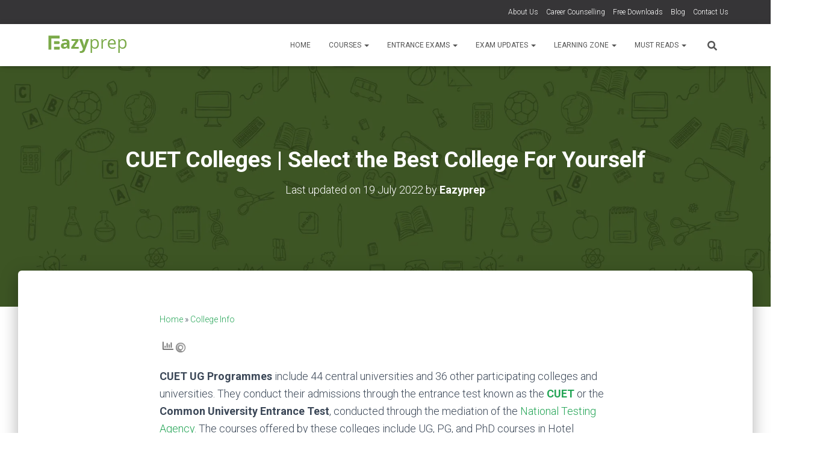

--- FILE ---
content_type: text/html; charset=UTF-8
request_url: https://www.eazyprep.com/cuet-colleges-select-the-best-college/
body_size: 57556
content:
<!DOCTYPE html>
<html lang="en-GB" prefix="og: https://ogp.me/ns#">

<head><meta charset='UTF-8'><script>if(navigator.userAgent.match(/MSIE|Internet Explorer/i)||navigator.userAgent.match(/Trident\/7\..*?rv:11/i)){var href=document.location.href;if(!href.match(/[?&]nowprocket/)){if(href.indexOf("?")==-1){if(href.indexOf("#")==-1){document.location.href=href+"?nowprocket=1"}else{document.location.href=href.replace("#","?nowprocket=1#")}}else{if(href.indexOf("#")==-1){document.location.href=href+"&nowprocket=1"}else{document.location.href=href.replace("#","&nowprocket=1#")}}}}</script><script>class RocketLazyLoadScripts{constructor(){this.v="1.2.3",this.triggerEvents=["keydown","mousedown","mousemove","touchmove","touchstart","touchend","wheel"],this.userEventHandler=this._triggerListener.bind(this),this.touchStartHandler=this._onTouchStart.bind(this),this.touchMoveHandler=this._onTouchMove.bind(this),this.touchEndHandler=this._onTouchEnd.bind(this),this.clickHandler=this._onClick.bind(this),this.interceptedClicks=[],window.addEventListener("pageshow",t=>{this.persisted=t.persisted}),window.addEventListener("DOMContentLoaded",()=>{this._preconnect3rdParties()}),this.delayedScripts={normal:[],async:[],defer:[]},this.trash=[],this.allJQueries=[]}_addUserInteractionListener(t){if(document.hidden){t._triggerListener();return}this.triggerEvents.forEach(e=>window.addEventListener(e,t.userEventHandler,{passive:!0})),window.addEventListener("touchstart",t.touchStartHandler,{passive:!0}),window.addEventListener("mousedown",t.touchStartHandler),document.addEventListener("visibilitychange",t.userEventHandler)}_removeUserInteractionListener(){this.triggerEvents.forEach(t=>window.removeEventListener(t,this.userEventHandler,{passive:!0})),document.removeEventListener("visibilitychange",this.userEventHandler)}_onTouchStart(t){"HTML"!==t.target.tagName&&(window.addEventListener("touchend",this.touchEndHandler),window.addEventListener("mouseup",this.touchEndHandler),window.addEventListener("touchmove",this.touchMoveHandler,{passive:!0}),window.addEventListener("mousemove",this.touchMoveHandler),t.target.addEventListener("click",this.clickHandler),this._renameDOMAttribute(t.target,"onclick","rocket-onclick"),this._pendingClickStarted())}_onTouchMove(t){window.removeEventListener("touchend",this.touchEndHandler),window.removeEventListener("mouseup",this.touchEndHandler),window.removeEventListener("touchmove",this.touchMoveHandler,{passive:!0}),window.removeEventListener("mousemove",this.touchMoveHandler),t.target.removeEventListener("click",this.clickHandler),this._renameDOMAttribute(t.target,"rocket-onclick","onclick"),this._pendingClickFinished()}_onTouchEnd(t){window.removeEventListener("touchend",this.touchEndHandler),window.removeEventListener("mouseup",this.touchEndHandler),window.removeEventListener("touchmove",this.touchMoveHandler,{passive:!0}),window.removeEventListener("mousemove",this.touchMoveHandler)}_onClick(t){t.target.removeEventListener("click",this.clickHandler),this._renameDOMAttribute(t.target,"rocket-onclick","onclick"),this.interceptedClicks.push(t),t.preventDefault(),t.stopPropagation(),t.stopImmediatePropagation(),this._pendingClickFinished()}_replayClicks(){window.removeEventListener("touchstart",this.touchStartHandler,{passive:!0}),window.removeEventListener("mousedown",this.touchStartHandler),this.interceptedClicks.forEach(t=>{t.target.dispatchEvent(new MouseEvent("click",{view:t.view,bubbles:!0,cancelable:!0}))})}_waitForPendingClicks(){return new Promise(t=>{this._isClickPending?this._pendingClickFinished=t:t()})}_pendingClickStarted(){this._isClickPending=!0}_pendingClickFinished(){this._isClickPending=!1}_renameDOMAttribute(t,e,r){t.hasAttribute&&t.hasAttribute(e)&&(event.target.setAttribute(r,event.target.getAttribute(e)),event.target.removeAttribute(e))}_triggerListener(){this._removeUserInteractionListener(this),"loading"===document.readyState?document.addEventListener("DOMContentLoaded",this._loadEverythingNow.bind(this)):this._loadEverythingNow()}_preconnect3rdParties(){let t=[];document.querySelectorAll("script[type=rocketlazyloadscript]").forEach(e=>{if(e.hasAttribute("src")){let r=new URL(e.src).origin;r!==location.origin&&t.push({src:r,crossOrigin:e.crossOrigin||"module"===e.getAttribute("data-rocket-type")})}}),t=[...new Map(t.map(t=>[JSON.stringify(t),t])).values()],this._batchInjectResourceHints(t,"preconnect")}async _loadEverythingNow(){this.lastBreath=Date.now(),this._delayEventListeners(this),this._delayJQueryReady(this),this._handleDocumentWrite(),this._registerAllDelayedScripts(),this._preloadAllScripts(),await this._loadScriptsFromList(this.delayedScripts.normal),await this._loadScriptsFromList(this.delayedScripts.defer),await this._loadScriptsFromList(this.delayedScripts.async);try{await this._triggerDOMContentLoaded(),await this._triggerWindowLoad()}catch(t){console.error(t)}window.dispatchEvent(new Event("rocket-allScriptsLoaded")),this._waitForPendingClicks().then(()=>{this._replayClicks()}),this._emptyTrash()}_registerAllDelayedScripts(){document.querySelectorAll("script[type=rocketlazyloadscript]").forEach(t=>{t.hasAttribute("data-rocket-src")?t.hasAttribute("async")&&!1!==t.async?this.delayedScripts.async.push(t):t.hasAttribute("defer")&&!1!==t.defer||"module"===t.getAttribute("data-rocket-type")?this.delayedScripts.defer.push(t):this.delayedScripts.normal.push(t):this.delayedScripts.normal.push(t)})}async _transformScript(t){return new Promise((await this._littleBreath(),navigator.userAgent.indexOf("Firefox/")>0||""===navigator.vendor)?e=>{let r=document.createElement("script");[...t.attributes].forEach(t=>{let e=t.nodeName;"type"!==e&&("data-rocket-type"===e&&(e="type"),"data-rocket-src"===e&&(e="src"),r.setAttribute(e,t.nodeValue))}),t.text&&(r.text=t.text),r.hasAttribute("src")?(r.addEventListener("load",e),r.addEventListener("error",e)):(r.text=t.text,e());try{t.parentNode.replaceChild(r,t)}catch(i){e()}}:async e=>{function r(){t.setAttribute("data-rocket-status","failed"),e()}try{let i=t.getAttribute("data-rocket-type"),n=t.getAttribute("data-rocket-src");t.text,i?(t.type=i,t.removeAttribute("data-rocket-type")):t.removeAttribute("type"),t.addEventListener("load",function r(){t.setAttribute("data-rocket-status","executed"),e()}),t.addEventListener("error",r),n?(t.removeAttribute("data-rocket-src"),t.src=n):t.src="data:text/javascript;base64,"+window.btoa(unescape(encodeURIComponent(t.text)))}catch(s){r()}})}async _loadScriptsFromList(t){let e=t.shift();return e&&e.isConnected?(await this._transformScript(e),this._loadScriptsFromList(t)):Promise.resolve()}_preloadAllScripts(){this._batchInjectResourceHints([...this.delayedScripts.normal,...this.delayedScripts.defer,...this.delayedScripts.async],"preload")}_batchInjectResourceHints(t,e){var r=document.createDocumentFragment();t.forEach(t=>{let i=t.getAttribute&&t.getAttribute("data-rocket-src")||t.src;if(i){let n=document.createElement("link");n.href=i,n.rel=e,"preconnect"!==e&&(n.as="script"),t.getAttribute&&"module"===t.getAttribute("data-rocket-type")&&(n.crossOrigin=!0),t.crossOrigin&&(n.crossOrigin=t.crossOrigin),t.integrity&&(n.integrity=t.integrity),r.appendChild(n),this.trash.push(n)}}),document.head.appendChild(r)}_delayEventListeners(t){let e={};function r(t,r){!function t(r){!e[r]&&(e[r]={originalFunctions:{add:r.addEventListener,remove:r.removeEventListener},eventsToRewrite:[]},r.addEventListener=function(){arguments[0]=i(arguments[0]),e[r].originalFunctions.add.apply(r,arguments)},r.removeEventListener=function(){arguments[0]=i(arguments[0]),e[r].originalFunctions.remove.apply(r,arguments)});function i(t){return e[r].eventsToRewrite.indexOf(t)>=0?"rocket-"+t:t}}(t),e[t].eventsToRewrite.push(r)}function i(t,e){let r=t[e];Object.defineProperty(t,e,{get:()=>r||function(){},set(i){t["rocket"+e]=r=i}})}r(document,"DOMContentLoaded"),r(window,"DOMContentLoaded"),r(window,"load"),r(window,"pageshow"),r(document,"readystatechange"),i(document,"onreadystatechange"),i(window,"onload"),i(window,"onpageshow")}_delayJQueryReady(t){let e;function r(r){if(r&&r.fn&&!t.allJQueries.includes(r)){r.fn.ready=r.fn.init.prototype.ready=function(e){return t.domReadyFired?e.bind(document)(r):document.addEventListener("rocket-DOMContentLoaded",()=>e.bind(document)(r)),r([])};let i=r.fn.on;r.fn.on=r.fn.init.prototype.on=function(){if(this[0]===window){function t(t){return t.split(" ").map(t=>"load"===t||0===t.indexOf("load.")?"rocket-jquery-load":t).join(" ")}"string"==typeof arguments[0]||arguments[0]instanceof String?arguments[0]=t(arguments[0]):"object"==typeof arguments[0]&&Object.keys(arguments[0]).forEach(e=>{let r=arguments[0][e];delete arguments[0][e],arguments[0][t(e)]=r})}return i.apply(this,arguments),this},t.allJQueries.push(r)}e=r}r(window.jQuery),Object.defineProperty(window,"jQuery",{get:()=>e,set(t){r(t)}})}async _triggerDOMContentLoaded(){this.domReadyFired=!0,await this._littleBreath(),document.dispatchEvent(new Event("rocket-DOMContentLoaded")),await this._littleBreath(),window.dispatchEvent(new Event("rocket-DOMContentLoaded")),await this._littleBreath(),document.dispatchEvent(new Event("rocket-readystatechange")),await this._littleBreath(),document.rocketonreadystatechange&&document.rocketonreadystatechange()}async _triggerWindowLoad(){await this._littleBreath(),window.dispatchEvent(new Event("rocket-load")),await this._littleBreath(),window.rocketonload&&window.rocketonload(),await this._littleBreath(),this.allJQueries.forEach(t=>t(window).trigger("rocket-jquery-load")),await this._littleBreath();let t=new Event("rocket-pageshow");t.persisted=this.persisted,window.dispatchEvent(t),await this._littleBreath(),window.rocketonpageshow&&window.rocketonpageshow({persisted:this.persisted})}_handleDocumentWrite(){let t=new Map;document.write=document.writeln=function(e){let r=document.currentScript;r||console.error("WPRocket unable to document.write this: "+e);let i=document.createRange(),n=r.parentElement,s=t.get(r);void 0===s&&(s=r.nextSibling,t.set(r,s));let a=document.createDocumentFragment();i.setStart(a,0),a.appendChild(i.createContextualFragment(e)),n.insertBefore(a,s)}}async _littleBreath(){Date.now()-this.lastBreath>45&&(await this._requestAnimFrame(),this.lastBreath=Date.now())}async _requestAnimFrame(){return document.hidden?new Promise(t=>setTimeout(t)):new Promise(t=>requestAnimationFrame(t))}_emptyTrash(){this.trash.forEach(t=>t.remove())}static run(){let t=new RocketLazyLoadScripts;t._addUserInteractionListener(t)}}RocketLazyLoadScripts.run();</script>
	
	<meta name="viewport" content="width=device-width, initial-scale=1">
	<link rel="profile" href="http://gmpg.org/xfn/11">
			<link rel="pingback" href="https://www.eazyprep.com/xmlrpc.php">
				    <!-- PVC Template -->
    <script type="text/template" id="pvc-stats-view-template">
    <i class="pvc-stats-icon small" aria-hidden="true"><svg aria-hidden="true" focusable="false" data-prefix="far" data-icon="chart-bar" role="img" xmlns="http://www.w3.org/2000/svg" viewBox="0 0 512 512" class="svg-inline--fa fa-chart-bar fa-w-16 fa-2x"><path fill="currentColor" d="M396.8 352h22.4c6.4 0 12.8-6.4 12.8-12.8V108.8c0-6.4-6.4-12.8-12.8-12.8h-22.4c-6.4 0-12.8 6.4-12.8 12.8v230.4c0 6.4 6.4 12.8 12.8 12.8zm-192 0h22.4c6.4 0 12.8-6.4 12.8-12.8V140.8c0-6.4-6.4-12.8-12.8-12.8h-22.4c-6.4 0-12.8 6.4-12.8 12.8v198.4c0 6.4 6.4 12.8 12.8 12.8zm96 0h22.4c6.4 0 12.8-6.4 12.8-12.8V204.8c0-6.4-6.4-12.8-12.8-12.8h-22.4c-6.4 0-12.8 6.4-12.8 12.8v134.4c0 6.4 6.4 12.8 12.8 12.8zM496 400H48V80c0-8.84-7.16-16-16-16H16C7.16 64 0 71.16 0 80v336c0 17.67 14.33 32 32 32h464c8.84 0 16-7.16 16-16v-16c0-8.84-7.16-16-16-16zm-387.2-48h22.4c6.4 0 12.8-6.4 12.8-12.8v-70.4c0-6.4-6.4-12.8-12.8-12.8h-22.4c-6.4 0-12.8 6.4-12.8 12.8v70.4c0 6.4 6.4 12.8 12.8 12.8z" class=""></path></svg></i> 
	Total Views: <%= total_view %> 	<% if ( today_view > 0 ) { %>
		<span class="views_today">,  <%= today_view %> views today</span>
	<% } %>
	</span>
	</script>
		    
<!-- Search Engine Optimization by Rank Math PRO - https://rankmath.com/ -->
<title>CUET Colleges | Select The Best College For Yourself - Eazyprep</title><link rel="preload" as="style" href="https://fonts.googleapis.com/css?family=Roboto%3A300%2C400%2C500%2C700%7CRoboto%20Slab%3A400%2C700%7CRoboto%3A100%2C100italic%2C200%2C200italic%2C300%2C300italic%2C400%2C400italic%2C500%2C500italic%2C600%2C600italic%2C700%2C700italic%2C800%2C800italic%2C900%2C900italic%7CRoboto%20Slab%3A100%2C100italic%2C200%2C200italic%2C300%2C300italic%2C400%2C400italic%2C500%2C500italic%2C600%2C600italic%2C700%2C700italic%2C800%2C800italic%2C900%2C900italic&#038;subset=latin%2Clatin-ext&#038;display=swap" /><link rel="stylesheet" href="https://fonts.googleapis.com/css?family=Roboto%3A300%2C400%2C500%2C700%7CRoboto%20Slab%3A400%2C700%7CRoboto%3A100%2C100italic%2C200%2C200italic%2C300%2C300italic%2C400%2C400italic%2C500%2C500italic%2C600%2C600italic%2C700%2C700italic%2C800%2C800italic%2C900%2C900italic%7CRoboto%20Slab%3A100%2C100italic%2C200%2C200italic%2C300%2C300italic%2C400%2C400italic%2C500%2C500italic%2C600%2C600italic%2C700%2C700italic%2C800%2C800italic%2C900%2C900italic&#038;subset=latin%2Clatin-ext&#038;display=swap" media="print" onload="this.media='all'" /><noscript><link rel="stylesheet" href="https://fonts.googleapis.com/css?family=Roboto%3A300%2C400%2C500%2C700%7CRoboto%20Slab%3A400%2C700%7CRoboto%3A100%2C100italic%2C200%2C200italic%2C300%2C300italic%2C400%2C400italic%2C500%2C500italic%2C600%2C600italic%2C700%2C700italic%2C800%2C800italic%2C900%2C900italic%7CRoboto%20Slab%3A100%2C100italic%2C200%2C200italic%2C300%2C300italic%2C400%2C400italic%2C500%2C500italic%2C600%2C600italic%2C700%2C700italic%2C800%2C800italic%2C900%2C900italic&#038;subset=latin%2Clatin-ext&#038;display=swap" /></noscript>
<link rel="preload" as="font" href="https://www.eazyprep.com/wp-content/plugins/elementor/assets/lib/font-awesome/webfonts/fa-solid-900.woff2" crossorigin>
<link rel="preload" as="font" href="https://www.eazyprep.com/wp-content/plugins/elementor/assets/lib/eicons/fonts/eicons.woff2?5.10.0" crossorigin>
<link rel="preload" as="font" href="https://www.eazyprep.com/wp-content/plugins/elementor/assets/lib/font-awesome/webfonts/fa-regular-400.woff2" crossorigin>
<link rel="preload" as="font" href="https://www.eazyprep.com/wp-content/plugins/elementor/assets/lib/font-awesome/webfonts/fa-brands-400.woff2" crossorigin>
<meta name="description" content="Applying for the Common University Entrance Test to get admission at CUET colleges? Check out all the details you need here!"/>
<meta name="robots" content="follow, index, max-snippet:-1, max-video-preview:-1, max-image-preview:large"/>
<link rel="canonical" href="https://www.eazyprep.com/cuet-colleges-select-the-best-college/" />
<meta property="og:locale" content="en_GB" />
<meta property="og:type" content="article" />
<meta property="og:title" content="CUET Colleges | Select The Best College For Yourself - Eazyprep" />
<meta property="og:description" content="Applying for the Common University Entrance Test to get admission at CUET colleges? Check out all the details you need here!" />
<meta property="og:url" content="https://www.eazyprep.com/cuet-colleges-select-the-best-college/" />
<meta property="og:site_name" content="Eazyprep" />
<meta property="article:publisher" content="https://www.facebook.com/eazyprep.education" />
<meta property="article:tag" content="Central University Combined Entrance Test" />
<meta property="article:tag" content="Central University entrance" />
<meta property="article:tag" content="cuet" />
<meta property="article:tag" content="cuet college" />
<meta property="article:tag" content="cuet exam" />
<meta property="article:section" content="College Info" />
<meta property="og:updated_time" content="2022-07-19T18:47:16+05:30" />
<meta property="og:image" content="https://www.eazyprep.com/wp-content/uploads/2021/07/CUET-Colleges-Select-the-Best-College-For-Yourself.jpg" />
<meta property="og:image:secure_url" content="https://www.eazyprep.com/wp-content/uploads/2021/07/CUET-Colleges-Select-the-Best-College-For-Yourself.jpg" />
<meta property="og:image:width" content="750" />
<meta property="og:image:height" content="450" />
<meta property="og:image:alt" content="Select the Best College For Yourself" />
<meta property="og:image:type" content="image/jpeg" />
<meta property="article:published_time" content="2022-07-19T18:00:00+05:30" />
<meta property="article:modified_time" content="2022-07-19T18:47:16+05:30" />
<meta name="twitter:card" content="summary_large_image" />
<meta name="twitter:title" content="CUET Colleges | Select The Best College For Yourself - Eazyprep" />
<meta name="twitter:description" content="Applying for the Common University Entrance Test to get admission at CUET colleges? Check out all the details you need here!" />
<meta name="twitter:image" content="https://www.eazyprep.com/wp-content/uploads/2021/07/CUET-Colleges-Select-the-Best-College-For-Yourself.jpg" />
<meta name="twitter:label1" content="Written by" />
<meta name="twitter:data1" content="Eazyprep" />
<meta name="twitter:label2" content="Time to read" />
<meta name="twitter:data2" content="2 minutes" />
<script type="application/ld+json" class="rank-math-schema-pro">{"@context":"https://schema.org","@graph":[{"@type":["EducationalOrganization","Organization"],"@id":"https://www.eazyprep.com/#organization","name":"Eazyprep","url":"https://www.eazyprep.com","sameAs":["https://www.facebook.com/eazyprep.education"],"email":"support@eazyprep.com","logo":{"@type":"ImageObject","@id":"https://www.eazyprep.com/#logo","url":"https://www.eazyprep.com/wp-content/uploads/2020/04/cropped-Eazyprep-Logo-01.png","contentUrl":"https://www.eazyprep.com/wp-content/uploads/2020/04/cropped-Eazyprep-Logo-01.png","caption":"Eazyprep","inLanguage":"en-GB","width":"150","height":"46"},"contactPoint":[{"@type":"ContactPoint","telephone":"+91-7908863626","contactType":"customer support"}]},{"@type":"WebSite","@id":"https://www.eazyprep.com/#website","url":"https://www.eazyprep.com","name":"Eazyprep","publisher":{"@id":"https://www.eazyprep.com/#organization"},"inLanguage":"en-GB"},{"@type":"ImageObject","@id":"https://www.eazyprep.com/wp-content/uploads/2021/07/CUET-Colleges-Select-the-Best-College-For-Yourself.jpg","url":"https://www.eazyprep.com/wp-content/uploads/2021/07/CUET-Colleges-Select-the-Best-College-For-Yourself.jpg","width":"750","height":"450","caption":"Select the Best College For Yourself","inLanguage":"en-GB"},{"@type":"BreadcrumbList","@id":"https://www.eazyprep.com/cuet-colleges-select-the-best-college/#breadcrumb","itemListElement":[{"@type":"ListItem","position":"1","item":{"@id":"https://www.eazyprep.com","name":"Home"}},{"@type":"ListItem","position":"2","item":{"@id":"https://www.eazyprep.com/college-info/","name":"College Info"}},{"@type":"ListItem","position":"3","item":{"@id":"https://www.eazyprep.com/cuet-colleges-select-the-best-college/","name":"CUET Colleges | Select the Best College For Yourself"}}]},{"@type":"WebPage","@id":"https://www.eazyprep.com/cuet-colleges-select-the-best-college/#webpage","url":"https://www.eazyprep.com/cuet-colleges-select-the-best-college/","name":"CUET Colleges | Select The Best College For Yourself - Eazyprep","datePublished":"2022-07-19T18:00:00+05:30","dateModified":"2022-07-19T18:47:16+05:30","isPartOf":{"@id":"https://www.eazyprep.com/#website"},"primaryImageOfPage":{"@id":"https://www.eazyprep.com/wp-content/uploads/2021/07/CUET-Colleges-Select-the-Best-College-For-Yourself.jpg"},"inLanguage":"en-GB","breadcrumb":{"@id":"https://www.eazyprep.com/cuet-colleges-select-the-best-college/#breadcrumb"}},{"@type":"Person","@id":"https://www.eazyprep.com/author/sethuparvathy/","name":"Eazyprep","url":"https://www.eazyprep.com/author/sethuparvathy/","image":{"@type":"ImageObject","@id":"https://secure.gravatar.com/avatar/8381bfa4b84d172106c7768338ca1e6d?s=96&amp;d=mm&amp;r=g","url":"https://secure.gravatar.com/avatar/8381bfa4b84d172106c7768338ca1e6d?s=96&amp;d=mm&amp;r=g","caption":"Eazyprep","inLanguage":"en-GB"},"worksFor":{"@id":"https://www.eazyprep.com/#organization"}},{"@type":"Article","headline":"CUET Colleges | Select The Best College For Yourself - Eazyprep","keywords":"CUET Colleges","datePublished":"2022-07-19T18:00:00+05:30","dateModified":"2022-07-19T18:47:16+05:30","articleSection":"College Info","author":{"@id":"https://www.eazyprep.com/author/sethuparvathy/","name":"Eazyprep"},"publisher":{"@id":"https://www.eazyprep.com/#organization"},"description":"Applying for the Common University Entrance Test to get admission at CUET colleges? Check out all the details you need here!","name":"CUET Colleges | Select The Best College For Yourself - Eazyprep","@id":"https://www.eazyprep.com/cuet-colleges-select-the-best-college/#richSnippet","isPartOf":{"@id":"https://www.eazyprep.com/cuet-colleges-select-the-best-college/#webpage"},"image":{"@id":"https://www.eazyprep.com/wp-content/uploads/2021/07/CUET-Colleges-Select-the-Best-College-For-Yourself.jpg"},"inLanguage":"en-GB","mainEntityOfPage":{"@id":"https://www.eazyprep.com/cuet-colleges-select-the-best-college/#webpage"}}]}</script>
<!-- /Rank Math WordPress SEO plugin -->

<link rel='dns-prefetch' href='//stats.wp.com' />
<link rel='dns-prefetch' href='//fonts.googleapis.com' />
<link rel='dns-prefetch' href='//fonts.gstatic.com' />
<link href='https://fonts.gstatic.com' crossorigin rel='preconnect' />
<link rel="alternate" type="application/rss+xml" title="Eazyprep &raquo; Feed" href="https://www.eazyprep.com/feed/" />
<link rel="alternate" type="application/rss+xml" title="Eazyprep &raquo; Comments Feed" href="https://www.eazyprep.com/comments/feed/" />
<link rel="alternate" type="application/rss+xml" title="Eazyprep &raquo; CUET Colleges | Select the Best College For Yourself Comments Feed" href="https://www.eazyprep.com/cuet-colleges-select-the-best-college/feed/" />
<link rel='stylesheet' id='bootstrap-css' href='https://www.eazyprep.com/wp-content/themes/hestia-pro/assets/bootstrap/css/bootstrap.min.css?ver=1.0.2' type='text/css' media='all' />
<link rel='stylesheet' id='hestia-font-sizes-css' href='https://www.eazyprep.com/wp-content/themes/hestia-pro/assets/css/font-sizes.min.css?ver=3.0.22' type='text/css' media='all' />
<style id='wp-emoji-styles-inline-css' type='text/css'>

	img.wp-smiley, img.emoji {
		display: inline !important;
		border: none !important;
		box-shadow: none !important;
		height: 1em !important;
		width: 1em !important;
		margin: 0 0.07em !important;
		vertical-align: -0.1em !important;
		background: none !important;
		padding: 0 !important;
	}
</style>
<link rel='stylesheet' id='wp-block-library-css' href='https://www.eazyprep.com/wp-includes/css/dist/block-library/style.min.css?ver=6.4.7' type='text/css' media='all' />
<style id='wp-block-library-inline-css' type='text/css'>
.has-text-align-justify{text-align:justify;}
</style>
<link data-minify="1" rel='stylesheet' id='jetpack-videopress-video-block-view-css' href='https://www.eazyprep.com/wp-content/cache/min/1/wp-content/plugins/jetpack/jetpack_vendor/automattic/jetpack-videopress/build/block-editor/blocks/video/view.css?ver=1701198240' type='text/css' media='all' />
<link rel='stylesheet' id='mediaelement-css' href='https://www.eazyprep.com/wp-includes/js/mediaelement/mediaelementplayer-legacy.min.css?ver=4.2.17' type='text/css' media='all' />
<link rel='stylesheet' id='wp-mediaelement-css' href='https://www.eazyprep.com/wp-includes/js/mediaelement/wp-mediaelement.min.css?ver=6.4.7' type='text/css' media='all' />
<link data-minify="1" rel='stylesheet' id='nta-css-popup-css' href='https://www.eazyprep.com/wp-content/cache/min/1/wp-content/plugins/whatsapp-for-wordpress/assets/dist/css/style.css?ver=1701198241' type='text/css' media='all' />
<style id='classic-theme-styles-inline-css' type='text/css'>
/*! This file is auto-generated */
.wp-block-button__link{color:#fff;background-color:#32373c;border-radius:9999px;box-shadow:none;text-decoration:none;padding:calc(.667em + 2px) calc(1.333em + 2px);font-size:1.125em}.wp-block-file__button{background:#32373c;color:#fff;text-decoration:none}
</style>
<style id='global-styles-inline-css' type='text/css'>
body{--wp--preset--color--black: #000000;--wp--preset--color--cyan-bluish-gray: #abb8c3;--wp--preset--color--white: #ffffff;--wp--preset--color--pale-pink: #f78da7;--wp--preset--color--vivid-red: #cf2e2e;--wp--preset--color--luminous-vivid-orange: #ff6900;--wp--preset--color--luminous-vivid-amber: #fcb900;--wp--preset--color--light-green-cyan: #7bdcb5;--wp--preset--color--vivid-green-cyan: #00d084;--wp--preset--color--pale-cyan-blue: #8ed1fc;--wp--preset--color--vivid-cyan-blue: #0693e3;--wp--preset--color--vivid-purple: #9b51e0;--wp--preset--color--accent: #23a455;--wp--preset--color--secondary: #2d3359;--wp--preset--color--background-color: #ffffff;--wp--preset--color--header-gradient: #ffffff;--wp--preset--color--body-color: #999999;--wp--preset--color--header-overlay-color: rgba(0,0,0,0.5);--wp--preset--color--header-text-color: #fffffe;--wp--preset--color--navbar-background: #fffffd;--wp--preset--color--navbar-text-color: #555555;--wp--preset--color--navbar-text-color-hover: #35a53a;--wp--preset--color--navbar-transparent-text-color: #fffffc;--wp--preset--gradient--vivid-cyan-blue-to-vivid-purple: linear-gradient(135deg,rgba(6,147,227,1) 0%,rgb(155,81,224) 100%);--wp--preset--gradient--light-green-cyan-to-vivid-green-cyan: linear-gradient(135deg,rgb(122,220,180) 0%,rgb(0,208,130) 100%);--wp--preset--gradient--luminous-vivid-amber-to-luminous-vivid-orange: linear-gradient(135deg,rgba(252,185,0,1) 0%,rgba(255,105,0,1) 100%);--wp--preset--gradient--luminous-vivid-orange-to-vivid-red: linear-gradient(135deg,rgba(255,105,0,1) 0%,rgb(207,46,46) 100%);--wp--preset--gradient--very-light-gray-to-cyan-bluish-gray: linear-gradient(135deg,rgb(238,238,238) 0%,rgb(169,184,195) 100%);--wp--preset--gradient--cool-to-warm-spectrum: linear-gradient(135deg,rgb(74,234,220) 0%,rgb(151,120,209) 20%,rgb(207,42,186) 40%,rgb(238,44,130) 60%,rgb(251,105,98) 80%,rgb(254,248,76) 100%);--wp--preset--gradient--blush-light-purple: linear-gradient(135deg,rgb(255,206,236) 0%,rgb(152,150,240) 100%);--wp--preset--gradient--blush-bordeaux: linear-gradient(135deg,rgb(254,205,165) 0%,rgb(254,45,45) 50%,rgb(107,0,62) 100%);--wp--preset--gradient--luminous-dusk: linear-gradient(135deg,rgb(255,203,112) 0%,rgb(199,81,192) 50%,rgb(65,88,208) 100%);--wp--preset--gradient--pale-ocean: linear-gradient(135deg,rgb(255,245,203) 0%,rgb(182,227,212) 50%,rgb(51,167,181) 100%);--wp--preset--gradient--electric-grass: linear-gradient(135deg,rgb(202,248,128) 0%,rgb(113,206,126) 100%);--wp--preset--gradient--midnight: linear-gradient(135deg,rgb(2,3,129) 0%,rgb(40,116,252) 100%);--wp--preset--font-size--small: 13px;--wp--preset--font-size--medium: 20px;--wp--preset--font-size--large: 36px;--wp--preset--font-size--x-large: 42px;--wp--preset--spacing--20: 0.44rem;--wp--preset--spacing--30: 0.67rem;--wp--preset--spacing--40: 1rem;--wp--preset--spacing--50: 1.5rem;--wp--preset--spacing--60: 2.25rem;--wp--preset--spacing--70: 3.38rem;--wp--preset--spacing--80: 5.06rem;--wp--preset--shadow--natural: 6px 6px 9px rgba(0, 0, 0, 0.2);--wp--preset--shadow--deep: 12px 12px 50px rgba(0, 0, 0, 0.4);--wp--preset--shadow--sharp: 6px 6px 0px rgba(0, 0, 0, 0.2);--wp--preset--shadow--outlined: 6px 6px 0px -3px rgba(255, 255, 255, 1), 6px 6px rgba(0, 0, 0, 1);--wp--preset--shadow--crisp: 6px 6px 0px rgba(0, 0, 0, 1);}:where(.is-layout-flex){gap: 0.5em;}:where(.is-layout-grid){gap: 0.5em;}body .is-layout-flow > .alignleft{float: left;margin-inline-start: 0;margin-inline-end: 2em;}body .is-layout-flow > .alignright{float: right;margin-inline-start: 2em;margin-inline-end: 0;}body .is-layout-flow > .aligncenter{margin-left: auto !important;margin-right: auto !important;}body .is-layout-constrained > .alignleft{float: left;margin-inline-start: 0;margin-inline-end: 2em;}body .is-layout-constrained > .alignright{float: right;margin-inline-start: 2em;margin-inline-end: 0;}body .is-layout-constrained > .aligncenter{margin-left: auto !important;margin-right: auto !important;}body .is-layout-constrained > :where(:not(.alignleft):not(.alignright):not(.alignfull)){max-width: var(--wp--style--global--content-size);margin-left: auto !important;margin-right: auto !important;}body .is-layout-constrained > .alignwide{max-width: var(--wp--style--global--wide-size);}body .is-layout-flex{display: flex;}body .is-layout-flex{flex-wrap: wrap;align-items: center;}body .is-layout-flex > *{margin: 0;}body .is-layout-grid{display: grid;}body .is-layout-grid > *{margin: 0;}:where(.wp-block-columns.is-layout-flex){gap: 2em;}:where(.wp-block-columns.is-layout-grid){gap: 2em;}:where(.wp-block-post-template.is-layout-flex){gap: 1.25em;}:where(.wp-block-post-template.is-layout-grid){gap: 1.25em;}.has-black-color{color: var(--wp--preset--color--black) !important;}.has-cyan-bluish-gray-color{color: var(--wp--preset--color--cyan-bluish-gray) !important;}.has-white-color{color: var(--wp--preset--color--white) !important;}.has-pale-pink-color{color: var(--wp--preset--color--pale-pink) !important;}.has-vivid-red-color{color: var(--wp--preset--color--vivid-red) !important;}.has-luminous-vivid-orange-color{color: var(--wp--preset--color--luminous-vivid-orange) !important;}.has-luminous-vivid-amber-color{color: var(--wp--preset--color--luminous-vivid-amber) !important;}.has-light-green-cyan-color{color: var(--wp--preset--color--light-green-cyan) !important;}.has-vivid-green-cyan-color{color: var(--wp--preset--color--vivid-green-cyan) !important;}.has-pale-cyan-blue-color{color: var(--wp--preset--color--pale-cyan-blue) !important;}.has-vivid-cyan-blue-color{color: var(--wp--preset--color--vivid-cyan-blue) !important;}.has-vivid-purple-color{color: var(--wp--preset--color--vivid-purple) !important;}.has-black-background-color{background-color: var(--wp--preset--color--black) !important;}.has-cyan-bluish-gray-background-color{background-color: var(--wp--preset--color--cyan-bluish-gray) !important;}.has-white-background-color{background-color: var(--wp--preset--color--white) !important;}.has-pale-pink-background-color{background-color: var(--wp--preset--color--pale-pink) !important;}.has-vivid-red-background-color{background-color: var(--wp--preset--color--vivid-red) !important;}.has-luminous-vivid-orange-background-color{background-color: var(--wp--preset--color--luminous-vivid-orange) !important;}.has-luminous-vivid-amber-background-color{background-color: var(--wp--preset--color--luminous-vivid-amber) !important;}.has-light-green-cyan-background-color{background-color: var(--wp--preset--color--light-green-cyan) !important;}.has-vivid-green-cyan-background-color{background-color: var(--wp--preset--color--vivid-green-cyan) !important;}.has-pale-cyan-blue-background-color{background-color: var(--wp--preset--color--pale-cyan-blue) !important;}.has-vivid-cyan-blue-background-color{background-color: var(--wp--preset--color--vivid-cyan-blue) !important;}.has-vivid-purple-background-color{background-color: var(--wp--preset--color--vivid-purple) !important;}.has-black-border-color{border-color: var(--wp--preset--color--black) !important;}.has-cyan-bluish-gray-border-color{border-color: var(--wp--preset--color--cyan-bluish-gray) !important;}.has-white-border-color{border-color: var(--wp--preset--color--white) !important;}.has-pale-pink-border-color{border-color: var(--wp--preset--color--pale-pink) !important;}.has-vivid-red-border-color{border-color: var(--wp--preset--color--vivid-red) !important;}.has-luminous-vivid-orange-border-color{border-color: var(--wp--preset--color--luminous-vivid-orange) !important;}.has-luminous-vivid-amber-border-color{border-color: var(--wp--preset--color--luminous-vivid-amber) !important;}.has-light-green-cyan-border-color{border-color: var(--wp--preset--color--light-green-cyan) !important;}.has-vivid-green-cyan-border-color{border-color: var(--wp--preset--color--vivid-green-cyan) !important;}.has-pale-cyan-blue-border-color{border-color: var(--wp--preset--color--pale-cyan-blue) !important;}.has-vivid-cyan-blue-border-color{border-color: var(--wp--preset--color--vivid-cyan-blue) !important;}.has-vivid-purple-border-color{border-color: var(--wp--preset--color--vivid-purple) !important;}.has-vivid-cyan-blue-to-vivid-purple-gradient-background{background: var(--wp--preset--gradient--vivid-cyan-blue-to-vivid-purple) !important;}.has-light-green-cyan-to-vivid-green-cyan-gradient-background{background: var(--wp--preset--gradient--light-green-cyan-to-vivid-green-cyan) !important;}.has-luminous-vivid-amber-to-luminous-vivid-orange-gradient-background{background: var(--wp--preset--gradient--luminous-vivid-amber-to-luminous-vivid-orange) !important;}.has-luminous-vivid-orange-to-vivid-red-gradient-background{background: var(--wp--preset--gradient--luminous-vivid-orange-to-vivid-red) !important;}.has-very-light-gray-to-cyan-bluish-gray-gradient-background{background: var(--wp--preset--gradient--very-light-gray-to-cyan-bluish-gray) !important;}.has-cool-to-warm-spectrum-gradient-background{background: var(--wp--preset--gradient--cool-to-warm-spectrum) !important;}.has-blush-light-purple-gradient-background{background: var(--wp--preset--gradient--blush-light-purple) !important;}.has-blush-bordeaux-gradient-background{background: var(--wp--preset--gradient--blush-bordeaux) !important;}.has-luminous-dusk-gradient-background{background: var(--wp--preset--gradient--luminous-dusk) !important;}.has-pale-ocean-gradient-background{background: var(--wp--preset--gradient--pale-ocean) !important;}.has-electric-grass-gradient-background{background: var(--wp--preset--gradient--electric-grass) !important;}.has-midnight-gradient-background{background: var(--wp--preset--gradient--midnight) !important;}.has-small-font-size{font-size: var(--wp--preset--font-size--small) !important;}.has-medium-font-size{font-size: var(--wp--preset--font-size--medium) !important;}.has-large-font-size{font-size: var(--wp--preset--font-size--large) !important;}.has-x-large-font-size{font-size: var(--wp--preset--font-size--x-large) !important;}
.wp-block-navigation a:where(:not(.wp-element-button)){color: inherit;}
:where(.wp-block-post-template.is-layout-flex){gap: 1.25em;}:where(.wp-block-post-template.is-layout-grid){gap: 1.25em;}
:where(.wp-block-columns.is-layout-flex){gap: 2em;}:where(.wp-block-columns.is-layout-grid){gap: 2em;}
.wp-block-pullquote{font-size: 1.5em;line-height: 1.6;}
</style>
<link rel='stylesheet' id='a3-pvc-style-css' href='https://www.eazyprep.com/wp-content/plugins/page-views-count/assets/css/style.min.css?ver=2.8.1' type='text/css' media='all' />
<link data-minify="1" rel='stylesheet' id='wpdiscuz-frontend-css-css' href='https://www.eazyprep.com/wp-content/cache/min/1/wp-content/plugins/wpdiscuz/themes/default/style.css?ver=1701198263' type='text/css' media='all' />
<style id='wpdiscuz-frontend-css-inline-css' type='text/css'>
 #wpdcom .wpd-blog-administrator .wpd-comment-label{color:#ffffff;background-color:#179e30;border:none}#wpdcom .wpd-blog-administrator .wpd-comment-author, #wpdcom .wpd-blog-administrator .wpd-comment-author a{color:#179e30}#wpdcom.wpd-layout-1 .wpd-comment .wpd-blog-administrator .wpd-avatar img{border-color:#179e30}#wpdcom.wpd-layout-2 .wpd-comment.wpd-reply .wpd-comment-wrap.wpd-blog-administrator{border-left:3px solid #179e30}#wpdcom.wpd-layout-2 .wpd-comment .wpd-blog-administrator .wpd-avatar img{border-bottom-color:#179e30}#wpdcom.wpd-layout-3 .wpd-blog-administrator .wpd-comment-subheader{border-top:1px dashed #179e30}#wpdcom.wpd-layout-3 .wpd-reply .wpd-blog-administrator .wpd-comment-right{border-left:1px solid #179e30}#wpdcom .wpd-blog-editor .wpd-comment-label{color:#ffffff;background-color:#ce3d00;border:none}#wpdcom .wpd-blog-editor .wpd-comment-author, #wpdcom .wpd-blog-editor .wpd-comment-author a{color:#ce3d00}#wpdcom.wpd-layout-1 .wpd-comment .wpd-blog-editor .wpd-avatar img{border-color:#ce3d00}#wpdcom.wpd-layout-2 .wpd-comment.wpd-reply .wpd-comment-wrap.wpd-blog-editor{border-left:3px solid #ce3d00}#wpdcom.wpd-layout-2 .wpd-comment .wpd-blog-editor .wpd-avatar img{border-bottom-color:#ce3d00}#wpdcom.wpd-layout-3 .wpd-blog-editor .wpd-comment-subheader{border-top:1px dashed #ce3d00}#wpdcom.wpd-layout-3 .wpd-reply .wpd-blog-editor .wpd-comment-right{border-left:1px solid #ce3d00}#wpdcom .wpd-blog-author .wpd-comment-label{color:#ffffff;background-color:#eeee22;border:none}#wpdcom .wpd-blog-author .wpd-comment-author, #wpdcom .wpd-blog-author .wpd-comment-author a{color:#eeee22}#wpdcom.wpd-layout-1 .wpd-comment .wpd-blog-author .wpd-avatar img{border-color:#eeee22}#wpdcom.wpd-layout-2 .wpd-comment .wpd-blog-author .wpd-avatar img{border-bottom-color:#eeee22}#wpdcom.wpd-layout-3 .wpd-blog-author .wpd-comment-subheader{border-top:1px dashed #eeee22}#wpdcom.wpd-layout-3 .wpd-reply .wpd-blog-author .wpd-comment-right{border-left:1px solid #eeee22}#wpdcom .wpd-blog-contributor .wpd-comment-label{color:#ffffff;background-color:#ad00a7;border:none}#wpdcom .wpd-blog-contributor .wpd-comment-author, #wpdcom .wpd-blog-contributor .wpd-comment-author a{color:#ad00a7}#wpdcom.wpd-layout-1 .wpd-comment .wpd-blog-contributor .wpd-avatar img{border-color:#ad00a7}#wpdcom.wpd-layout-2 .wpd-comment .wpd-blog-contributor .wpd-avatar img{border-bottom-color:#ad00a7}#wpdcom.wpd-layout-3 .wpd-blog-contributor .wpd-comment-subheader{border-top:1px dashed #ad00a7}#wpdcom.wpd-layout-3 .wpd-reply .wpd-blog-contributor .wpd-comment-right{border-left:1px solid #ad00a7}#wpdcom .wpd-blog-subscriber .wpd-comment-label{color:#ffffff;background-color:#00B38F;border:none}#wpdcom .wpd-blog-subscriber .wpd-comment-author, #wpdcom .wpd-blog-subscriber .wpd-comment-author a{color:#00B38F}#wpdcom.wpd-layout-2 .wpd-comment .wpd-blog-subscriber .wpd-avatar img{border-bottom-color:#00B38F}#wpdcom.wpd-layout-3 .wpd-blog-subscriber .wpd-comment-subheader{border-top:1px dashed #00B38F}#wpdcom .wpd-blog-student .wpd-comment-label{color:#ffffff;background-color:#00B38F;border:none}#wpdcom .wpd-blog-student .wpd-comment-author, #wpdcom .wpd-blog-student .wpd-comment-author a{color:#00B38F}#wpdcom.wpd-layout-1 .wpd-comment .wpd-blog-student .wpd-avatar img{border-color:#00B38F}#wpdcom.wpd-layout-2 .wpd-comment .wpd-blog-student .wpd-avatar img{border-bottom-color:#00B38F}#wpdcom.wpd-layout-3 .wpd-blog-student .wpd-comment-subheader{border-top:1px dashed #00B38F}#wpdcom.wpd-layout-3 .wpd-reply .wpd-blog-student .wpd-comment-right{border-left:1px solid #00B38F}#wpdcom .wpd-blog-instructor .wpd-comment-label{color:#ffffff;background-color:#00B38F;border:none}#wpdcom .wpd-blog-instructor .wpd-comment-author, #wpdcom .wpd-blog-instructor .wpd-comment-author a{color:#00B38F}#wpdcom.wpd-layout-1 .wpd-comment .wpd-blog-instructor .wpd-avatar img{border-color:#00B38F}#wpdcom.wpd-layout-2 .wpd-comment .wpd-blog-instructor .wpd-avatar img{border-bottom-color:#00B38F}#wpdcom.wpd-layout-3 .wpd-blog-instructor .wpd-comment-subheader{border-top:1px dashed #00B38F}#wpdcom.wpd-layout-3 .wpd-reply .wpd-blog-instructor .wpd-comment-right{border-left:1px solid #00B38F}#wpdcom .wpd-blog-lp_teacher .wpd-comment-label{color:#ffffff;background-color:#00B38F;border:none}#wpdcom .wpd-blog-lp_teacher .wpd-comment-author, #wpdcom .wpd-blog-lp_teacher .wpd-comment-author a{color:#00B38F}#wpdcom.wpd-layout-1 .wpd-comment .wpd-blog-lp_teacher .wpd-avatar img{border-color:#00B38F}#wpdcom.wpd-layout-2 .wpd-comment .wpd-blog-lp_teacher .wpd-avatar img{border-bottom-color:#00B38F}#wpdcom.wpd-layout-3 .wpd-blog-lp_teacher .wpd-comment-subheader{border-top:1px dashed #00B38F}#wpdcom.wpd-layout-3 .wpd-reply .wpd-blog-lp_teacher .wpd-comment-right{border-left:1px solid #00B38F}#wpdcom .wpd-blog-customer .wpd-comment-label{color:#ffffff;background-color:#00B38F;border:none}#wpdcom .wpd-blog-customer .wpd-comment-author, #wpdcom .wpd-blog-customer .wpd-comment-author a{color:#00B38F}#wpdcom.wpd-layout-1 .wpd-comment .wpd-blog-customer .wpd-avatar img{border-color:#00B38F}#wpdcom.wpd-layout-2 .wpd-comment .wpd-blog-customer .wpd-avatar img{border-bottom-color:#00B38F}#wpdcom.wpd-layout-3 .wpd-blog-customer .wpd-comment-subheader{border-top:1px dashed #00B38F}#wpdcom.wpd-layout-3 .wpd-reply .wpd-blog-customer .wpd-comment-right{border-left:1px solid #00B38F}#wpdcom .wpd-blog-shop_manager .wpd-comment-label{color:#ffffff;background-color:#00B38F;border:none}#wpdcom .wpd-blog-shop_manager .wpd-comment-author, #wpdcom .wpd-blog-shop_manager .wpd-comment-author a{color:#00B38F}#wpdcom.wpd-layout-1 .wpd-comment .wpd-blog-shop_manager .wpd-avatar img{border-color:#00B38F}#wpdcom.wpd-layout-2 .wpd-comment .wpd-blog-shop_manager .wpd-avatar img{border-bottom-color:#00B38F}#wpdcom.wpd-layout-3 .wpd-blog-shop_manager .wpd-comment-subheader{border-top:1px dashed #00B38F}#wpdcom.wpd-layout-3 .wpd-reply .wpd-blog-shop_manager .wpd-comment-right{border-left:1px solid #00B38F}#wpdcom .wpd-blog-bbp_keymaster .wpd-comment-label{color:#ffffff;background-color:#00B38F;border:none}#wpdcom .wpd-blog-bbp_keymaster .wpd-comment-author, #wpdcom .wpd-blog-bbp_keymaster .wpd-comment-author a{color:#00B38F}#wpdcom.wpd-layout-1 .wpd-comment .wpd-blog-bbp_keymaster .wpd-avatar img{border-color:#00B38F}#wpdcom.wpd-layout-2 .wpd-comment .wpd-blog-bbp_keymaster .wpd-avatar img{border-bottom-color:#00B38F}#wpdcom.wpd-layout-3 .wpd-blog-bbp_keymaster .wpd-comment-subheader{border-top:1px dashed #00B38F}#wpdcom.wpd-layout-3 .wpd-reply .wpd-blog-bbp_keymaster .wpd-comment-right{border-left:1px solid #00B38F}#wpdcom .wpd-blog-bbp_moderator .wpd-comment-label{color:#ffffff;background-color:#00B38F;border:none}#wpdcom .wpd-blog-bbp_moderator .wpd-comment-author, #wpdcom .wpd-blog-bbp_moderator .wpd-comment-author a{color:#00B38F}#wpdcom.wpd-layout-1 .wpd-comment .wpd-blog-bbp_moderator .wpd-avatar img{border-color:#00B38F}#wpdcom.wpd-layout-2 .wpd-comment .wpd-blog-bbp_moderator .wpd-avatar img{border-bottom-color:#00B38F}#wpdcom.wpd-layout-3 .wpd-blog-bbp_moderator .wpd-comment-subheader{border-top:1px dashed #00B38F}#wpdcom.wpd-layout-3 .wpd-reply .wpd-blog-bbp_moderator .wpd-comment-right{border-left:1px solid #00B38F}#wpdcom .wpd-blog-bbp_participant .wpd-comment-label{color:#ffffff;background-color:#00B38F;border:none}#wpdcom .wpd-blog-bbp_participant .wpd-comment-author, #wpdcom .wpd-blog-bbp_participant .wpd-comment-author a{color:#00B38F}#wpdcom.wpd-layout-1 .wpd-comment .wpd-blog-bbp_participant .wpd-avatar img{border-color:#00B38F}#wpdcom.wpd-layout-2 .wpd-comment .wpd-blog-bbp_participant .wpd-avatar img{border-bottom-color:#00B38F}#wpdcom.wpd-layout-3 .wpd-blog-bbp_participant .wpd-comment-subheader{border-top:1px dashed #00B38F}#wpdcom.wpd-layout-3 .wpd-reply .wpd-blog-bbp_participant .wpd-comment-right{border-left:1px solid #00B38F}#wpdcom .wpd-blog-bbp_spectator .wpd-comment-label{color:#ffffff;background-color:#00B38F;border:none}#wpdcom .wpd-blog-bbp_spectator .wpd-comment-author, #wpdcom .wpd-blog-bbp_spectator .wpd-comment-author a{color:#00B38F}#wpdcom.wpd-layout-1 .wpd-comment .wpd-blog-bbp_spectator .wpd-avatar img{border-color:#00B38F}#wpdcom.wpd-layout-2 .wpd-comment .wpd-blog-bbp_spectator .wpd-avatar img{border-bottom-color:#00B38F}#wpdcom.wpd-layout-3 .wpd-blog-bbp_spectator .wpd-comment-subheader{border-top:1px dashed #00B38F}#wpdcom.wpd-layout-3 .wpd-reply .wpd-blog-bbp_spectator .wpd-comment-right{border-left:1px solid #00B38F}#wpdcom .wpd-blog-bbp_blocked .wpd-comment-label{color:#ffffff;background-color:#00B38F;border:none}#wpdcom .wpd-blog-bbp_blocked .wpd-comment-author, #wpdcom .wpd-blog-bbp_blocked .wpd-comment-author a{color:#00B38F}#wpdcom.wpd-layout-1 .wpd-comment .wpd-blog-bbp_blocked .wpd-avatar img{border-color:#00B38F}#wpdcom.wpd-layout-2 .wpd-comment .wpd-blog-bbp_blocked .wpd-avatar img{border-bottom-color:#00B38F}#wpdcom.wpd-layout-3 .wpd-blog-bbp_blocked .wpd-comment-subheader{border-top:1px dashed #00B38F}#wpdcom.wpd-layout-3 .wpd-reply .wpd-blog-bbp_blocked .wpd-comment-right{border-left:1px solid #00B38F}#wpdcom .wpd-blog-translator .wpd-comment-label{color:#ffffff;background-color:#00B38F;border:none}#wpdcom .wpd-blog-translator .wpd-comment-author, #wpdcom .wpd-blog-translator .wpd-comment-author a{color:#00B38F}#wpdcom.wpd-layout-1 .wpd-comment .wpd-blog-translator .wpd-avatar img{border-color:#00B38F}#wpdcom.wpd-layout-2 .wpd-comment .wpd-blog-translator .wpd-avatar img{border-bottom-color:#00B38F}#wpdcom.wpd-layout-3 .wpd-blog-translator .wpd-comment-subheader{border-top:1px dashed #00B38F}#wpdcom.wpd-layout-3 .wpd-reply .wpd-blog-translator .wpd-comment-right{border-left:1px solid #00B38F}#wpdcom .wpd-blog-group_leader .wpd-comment-label{color:#ffffff;background-color:#00B38F;border:none}#wpdcom .wpd-blog-group_leader .wpd-comment-author, #wpdcom .wpd-blog-group_leader .wpd-comment-author a{color:#00B38F}#wpdcom.wpd-layout-1 .wpd-comment .wpd-blog-group_leader .wpd-avatar img{border-color:#00B38F}#wpdcom.wpd-layout-2 .wpd-comment .wpd-blog-group_leader .wpd-avatar img{border-bottom-color:#00B38F}#wpdcom.wpd-layout-3 .wpd-blog-group_leader .wpd-comment-subheader{border-top:1px dashed #00B38F}#wpdcom.wpd-layout-3 .wpd-reply .wpd-blog-group_leader .wpd-comment-right{border-left:1px solid #00B38F}#wpdcom .wpd-blog-css_js_designer .wpd-comment-label{color:#ffffff;background-color:#00B38F;border:none}#wpdcom .wpd-blog-css_js_designer .wpd-comment-author, #wpdcom .wpd-blog-css_js_designer .wpd-comment-author a{color:#00B38F}#wpdcom.wpd-layout-1 .wpd-comment .wpd-blog-css_js_designer .wpd-avatar img{border-color:#00B38F}#wpdcom.wpd-layout-2 .wpd-comment .wpd-blog-css_js_designer .wpd-avatar img{border-bottom-color:#00B38F}#wpdcom.wpd-layout-3 .wpd-blog-css_js_designer .wpd-comment-subheader{border-top:1px dashed #00B38F}#wpdcom.wpd-layout-3 .wpd-reply .wpd-blog-css_js_designer .wpd-comment-right{border-left:1px solid #00B38F}#wpdcom .wpd-blog-revisor .wpd-comment-label{color:#ffffff;background-color:#00B38F;border:none}#wpdcom .wpd-blog-revisor .wpd-comment-author, #wpdcom .wpd-blog-revisor .wpd-comment-author a{color:#00B38F}#wpdcom.wpd-layout-1 .wpd-comment .wpd-blog-revisor .wpd-avatar img{border-color:#00B38F}#wpdcom.wpd-layout-2 .wpd-comment .wpd-blog-revisor .wpd-avatar img{border-bottom-color:#00B38F}#wpdcom.wpd-layout-3 .wpd-blog-revisor .wpd-comment-subheader{border-top:1px dashed #00B38F}#wpdcom.wpd-layout-3 .wpd-reply .wpd-blog-revisor .wpd-comment-right{border-left:1px solid #00B38F}#wpdcom .wpd-blog-post_author .wpd-comment-label{color:#ffffff;background-color:#00B38F;border:none}#wpdcom .wpd-blog-post_author .wpd-comment-author, #wpdcom .wpd-blog-post_author .wpd-comment-author a{color:#00B38F}#wpdcom .wpd-blog-post_author .wpd-avatar img{border-color:#00B38F}#wpdcom.wpd-layout-1 .wpd-comment .wpd-blog-post_author .wpd-avatar img{border-color:#00B38F}#wpdcom.wpd-layout-2 .wpd-comment.wpd-reply .wpd-comment-wrap.wpd-blog-post_author{border-left:3px solid #00B38F}#wpdcom.wpd-layout-2 .wpd-comment .wpd-blog-post_author .wpd-avatar img{border-bottom-color:#00B38F}#wpdcom.wpd-layout-3 .wpd-blog-post_author .wpd-comment-subheader{border-top:1px dashed #00B38F}#wpdcom.wpd-layout-3 .wpd-reply .wpd-blog-post_author .wpd-comment-right{border-left:1px solid #00B38F}#wpdcom .wpd-blog-guest .wpd-comment-label{color:#ffffff;background-color:#1e73be;border:none}#wpdcom .wpd-blog-guest .wpd-comment-author, #wpdcom .wpd-blog-guest .wpd-comment-author a{color:#1e73be}#wpdcom.wpd-layout-3 .wpd-blog-guest .wpd-comment-subheader{border-top:1px dashed #1e73be}#comments, #respond, .comments-area, #wpdcom{}#wpdcom .ql-editor > *{color:#777777}#wpdcom .ql-editor::before{}#wpdcom .ql-toolbar{border:1px solid #DDDDDD;border-top:none}#wpdcom .ql-container{border:1px solid #DDDDDD;border-bottom:none}#wpdcom .wpd-form-row .wpdiscuz-item input[type="text"], #wpdcom .wpd-form-row .wpdiscuz-item input[type="email"], #wpdcom .wpd-form-row .wpdiscuz-item input[type="url"], #wpdcom .wpd-form-row .wpdiscuz-item input[type="color"], #wpdcom .wpd-form-row .wpdiscuz-item input[type="date"], #wpdcom .wpd-form-row .wpdiscuz-item input[type="datetime"], #wpdcom .wpd-form-row .wpdiscuz-item input[type="datetime-local"], #wpdcom .wpd-form-row .wpdiscuz-item input[type="month"], #wpdcom .wpd-form-row .wpdiscuz-item input[type="number"], #wpdcom .wpd-form-row .wpdiscuz-item input[type="time"], #wpdcom textarea, #wpdcom select{border:1px solid #DDDDDD;color:#777777}#wpdcom .wpd-form-row .wpdiscuz-item textarea{border:1px solid #DDDDDD}#wpdcom input::placeholder, #wpdcom textarea::placeholder, #wpdcom input::-moz-placeholder, #wpdcom textarea::-webkit-input-placeholder{}#wpdcom .wpd-comment-text{color:#777777}#wpdcom .wpd-thread-head .wpd-thread-info{border-bottom:2px solid #53a556}#wpdcom .wpd-thread-head .wpd-thread-info.wpd-reviews-tab svg{fill:#53a556}#wpdcom .wpd-thread-head .wpdiscuz-user-settings{border-bottom:2px solid #53a556}#wpdcom .wpd-thread-head .wpdiscuz-user-settings:hover{color:#53a556}#wpdcom .wpd-comment .wpd-follow-link:hover{color:#53a556}#wpdcom .wpd-comment-status .wpd-sticky{color:#53a556}#wpdcom .wpd-thread-filter .wpdf-active{color:#53a556;border-bottom-color:#53a556}#wpdcom .wpd-comment-info-bar{border:1px dashed #76b778;background:#eef6ef}#wpdcom .wpd-comment-info-bar .wpd-current-view i{color:#53a556}#wpdcom .wpd-filter-view-all:hover{background:#53a556}#wpdcom .wpdiscuz-item .wpdiscuz-rating > label{color:#DDDDDD}#wpdcom .wpdiscuz-item .wpdiscuz-rating:not(:checked) > label:hover, .wpdiscuz-rating:not(:checked) > label:hover ~ label{}#wpdcom .wpdiscuz-item .wpdiscuz-rating > input ~ label:hover, #wpdcom .wpdiscuz-item .wpdiscuz-rating > input:not(:checked) ~ label:hover ~ label, #wpdcom .wpdiscuz-item .wpdiscuz-rating > input:not(:checked) ~ label:hover ~ label{color:#FFED85}#wpdcom .wpdiscuz-item .wpdiscuz-rating > input:checked ~ label:hover, #wpdcom .wpdiscuz-item .wpdiscuz-rating > input:checked ~ label:hover, #wpdcom .wpdiscuz-item .wpdiscuz-rating > label:hover ~ input:checked ~ label, #wpdcom .wpdiscuz-item .wpdiscuz-rating > input:checked + label:hover ~ label, #wpdcom .wpdiscuz-item .wpdiscuz-rating > input:checked ~ label:hover ~ label, .wpd-custom-field .wcf-active-star, #wpdcom .wpdiscuz-item .wpdiscuz-rating > input:checked ~ label{color:#FFD700}#wpd-post-rating .wpd-rating-wrap .wpd-rating-stars svg .wpd-star{fill:#DDDDDD}#wpd-post-rating .wpd-rating-wrap .wpd-rating-stars svg .wpd-active{fill:#FFD700}#wpd-post-rating .wpd-rating-wrap .wpd-rate-starts svg .wpd-star{fill:#DDDDDD}#wpd-post-rating .wpd-rating-wrap .wpd-rate-starts:hover svg .wpd-star{fill:#FFED85}#wpd-post-rating.wpd-not-rated .wpd-rating-wrap .wpd-rate-starts svg:hover ~ svg .wpd-star{fill:#DDDDDD}.wpdiscuz-post-rating-wrap .wpd-rating .wpd-rating-wrap .wpd-rating-stars svg .wpd-star{fill:#DDDDDD}.wpdiscuz-post-rating-wrap .wpd-rating .wpd-rating-wrap .wpd-rating-stars svg .wpd-active{fill:#FFD700}#wpdcom .wpd-comment .wpd-follow-active{color:#ff7a00}#wpdcom .page-numbers{color:#555;border:#555 1px solid}#wpdcom span.current{background:#555}#wpdcom.wpd-layout-1 .wpd-new-loaded-comment > .wpd-comment-wrap > .wpd-comment-right{background:#FFFAD6}#wpdcom.wpd-layout-2 .wpd-new-loaded-comment.wpd-comment > .wpd-comment-wrap > .wpd-comment-right{background:#FFFAD6}#wpdcom.wpd-layout-2 .wpd-new-loaded-comment.wpd-comment.wpd-reply > .wpd-comment-wrap > .wpd-comment-right{background:transparent}#wpdcom.wpd-layout-2 .wpd-new-loaded-comment.wpd-comment.wpd-reply > .wpd-comment-wrap{background:#FFFAD6}#wpdcom.wpd-layout-3 .wpd-new-loaded-comment.wpd-comment > .wpd-comment-wrap > .wpd-comment-right{background:#FFFAD6}#wpdcom .wpd-follow:hover i, #wpdcom .wpd-unfollow:hover i, #wpdcom .wpd-comment .wpd-follow-active:hover i{color:#53a556}#wpdcom .wpdiscuz-readmore{cursor:pointer;color:#53a556}.wpd-custom-field .wcf-pasiv-star, #wpcomm .wpdiscuz-item .wpdiscuz-rating > label{color:#DDDDDD}.wpd-wrapper .wpd-list-item.wpd-active{border-top:3px solid #53a556}#wpdcom.wpd-layout-2 .wpd-comment.wpd-reply.wpd-unapproved-comment .wpd-comment-wrap{border-left:3px solid #FFFAD6}#wpdcom.wpd-layout-3 .wpd-comment.wpd-reply.wpd-unapproved-comment .wpd-comment-right{border-left:1px solid #FFFAD6}#wpdcom .wpd-prim-button{background-color:#53a556;color:#FFFFFF}#wpdcom .wpd_label__check i.wpdicon-on{color:#53a556;border:1px solid #a9d2ab}#wpd-bubble-wrapper #wpd-bubble-all-comments-count{color:#1db99a}#wpd-bubble-wrapper > div{background-color:#1db99a}#wpd-bubble-wrapper > #wpd-bubble #wpd-bubble-add-message{background-color:#1db99a}#wpd-bubble-wrapper > #wpd-bubble #wpd-bubble-add-message::before{border-left-color:#1db99a;border-right-color:#1db99a}#wpd-bubble-wrapper.wpd-right-corner > #wpd-bubble #wpd-bubble-add-message::before{border-left-color:#1db99a;border-right-color:#1db99a}.wpd-inline-icon-wrapper path.wpd-inline-icon-first{fill:#1db99a}.wpd-inline-icon-count{background-color:#1db99a}.wpd-inline-icon-count::before{border-right-color:#1db99a}.wpd-inline-form-wrapper::before{border-bottom-color:#1db99a}.wpd-inline-form-question{background-color:#1db99a}.wpd-inline-form{background-color:#1db99a}.wpd-last-inline-comments-wrapper{border-color:#1db99a}.wpd-last-inline-comments-wrapper::before{border-bottom-color:#1db99a}.wpd-last-inline-comments-wrapper .wpd-view-all-inline-comments{background:#1db99a}.wpd-last-inline-comments-wrapper .wpd-view-all-inline-comments:hover,.wpd-last-inline-comments-wrapper .wpd-view-all-inline-comments:active,.wpd-last-inline-comments-wrapper .wpd-view-all-inline-comments:focus{background-color:#1db99a}#wpdcom .ql-snow .ql-tooltip[data-mode="link"]::before{content:"Enter link:"}#wpdcom .ql-snow .ql-tooltip.ql-editing a.ql-action::after{content:"Save"}.comments-area{width:auto}
</style>
<link data-minify="1" rel='stylesheet' id='wpdiscuz-fa-css' href='https://www.eazyprep.com/wp-content/cache/min/1/wp-content/plugins/wpdiscuz/assets/third-party/font-awesome-5.13.0/css/fa.min.css?ver=1701198263' type='text/css' media='all' />
<link rel='stylesheet' id='wpdiscuz-combo-css-css' href='https://www.eazyprep.com/wp-content/plugins/wpdiscuz/assets/css/wpdiscuz-combo.min.css?ver=6.4.7' type='text/css' media='all' />
<link data-minify="1" rel='stylesheet' id='hfe-style-css' href='https://www.eazyprep.com/wp-content/cache/min/1/wp-content/plugins/header-footer-elementor/assets/css/header-footer-elementor.css?ver=1701198241' type='text/css' media='all' />
<link data-minify="1" rel='stylesheet' id='elementor-icons-css' href='https://www.eazyprep.com/wp-content/cache/min/1/wp-content/plugins/elementor/assets/lib/eicons/css/elementor-icons.min.css?ver=1701198241' type='text/css' media='all' />
<link rel='stylesheet' id='elementor-frontend-legacy-css' href='https://www.eazyprep.com/wp-content/plugins/elementor/assets/css/frontend-legacy.min.css?ver=3.13.4' type='text/css' media='all' />
<link rel='stylesheet' id='elementor-frontend-css' href='https://www.eazyprep.com/wp-content/plugins/elementor/assets/css/frontend.min.css?ver=3.13.4' type='text/css' media='all' />
<link rel='stylesheet' id='swiper-css' href='https://www.eazyprep.com/wp-content/plugins/elementor/assets/lib/swiper/css/swiper.min.css?ver=5.3.6' type='text/css' media='all' />
<link rel='stylesheet' id='elementor-post-12262-css' href='https://www.eazyprep.com/wp-content/uploads/elementor/css/post-12262.css?ver=1701198239' type='text/css' media='all' />
<link rel='stylesheet' id='elementor-pro-css' href='https://www.eazyprep.com/wp-content/plugins/elementor-pro/assets/css/frontend.min.css?ver=3.13.2' type='text/css' media='all' />
<link rel='stylesheet' id='uael-frontend-css' href='https://www.eazyprep.com/wp-content/plugins/ultimate-elementor/assets/min-css/uael-frontend.min.css?ver=1.36.17' type='text/css' media='all' />
<link data-minify="1" rel='stylesheet' id='hestia-elementor-style-css' href='https://www.eazyprep.com/wp-content/cache/min/1/wp-content/themes/hestia-pro/assets/css/page-builder-style.css?ver=1701198241' type='text/css' media='all' />
<link data-minify="1" rel='stylesheet' id='font-awesome-5-all-css' href='https://www.eazyprep.com/wp-content/cache/min/1/wp-content/plugins/elementor/assets/lib/font-awesome/css/all.min.css?ver=1701198241' type='text/css' media='all' />
<link rel='stylesheet' id='font-awesome-4-shim-css' href='https://www.eazyprep.com/wp-content/plugins/elementor/assets/lib/font-awesome/css/v4-shims.min.css?ver=3.13.4' type='text/css' media='all' />
<link rel='stylesheet' id='elementor-post-13802-css' href='https://www.eazyprep.com/wp-content/uploads/elementor/css/post-13802.css?ver=1701198240' type='text/css' media='all' />
<link data-minify="1" rel='stylesheet' id='hfe-widgets-style-css' href='https://www.eazyprep.com/wp-content/cache/min/1/wp-content/plugins/header-footer-elementor/inc/widgets-css/frontend.css?ver=1701198241' type='text/css' media='all' />
<link data-minify="1" rel='stylesheet' id='uagb-block-css-css' href='https://www.eazyprep.com/wp-content/cache/min/1/wp-content/uploads/uag-plugin/custom-style-blocks.css?ver=1701198338' type='text/css' media='all' />
<link data-minify="1" rel='stylesheet' id='hestia_child_parent-css' href='https://www.eazyprep.com/wp-content/cache/min/1/wp-content/themes/hestia-pro/style.css?ver=1701198241' type='text/css' media='all' />
<link rel='stylesheet' id='hestia_style-css' href='https://www.eazyprep.com/wp-content/themes/hestia-pro-child/style.css?ver=3.0.22' type='text/css' media='all' />
<style id='hestia_style-inline-css' type='text/css'>
.hestia-top-bar, .hestia-top-bar .widget.widget_shopping_cart .cart_list {
			background-color: #363537
		}
		.hestia-top-bar .widget .label-floating input[type=search]:-webkit-autofill {
			-webkit-box-shadow: inset 0 0 0px 9999px #363537
		}.hestia-top-bar, .hestia-top-bar .widget .label-floating input[type=search], .hestia-top-bar .widget.widget_search form.form-group:before, .hestia-top-bar .widget.widget_product_search form.form-group:before, .hestia-top-bar .widget.widget_shopping_cart:before {
			color: #ffffff
		} 
		.hestia-top-bar .widget .label-floating input[type=search]{
			-webkit-text-fill-color:#ffffff !important 
		}
		.hestia-top-bar div.widget.widget_shopping_cart:before, .hestia-top-bar .widget.widget_product_search form.form-group:before, .hestia-top-bar .widget.widget_search form.form-group:before{
			background-color: #ffffff
		}.hestia-top-bar a, .hestia-top-bar .top-bar-nav li a {
			color: #ffffff
		}
		.hestia-top-bar ul li a[href*="mailto:"]:before, .hestia-top-bar ul li a[href*="tel:"]:before{
			background-color: #ffffff
		}
		.hestia-top-bar a:hover, .hestia-top-bar .top-bar-nav li a:hover {
			color: #eeeeee
		}
		.hestia-top-bar ul li:hover a[href*="mailto:"]:before, .hestia-top-bar ul li:hover a[href*="tel:"]:before{
			background-color: #eeeeee
		}
		
@media (min-width: 769px){
			.page-header.header-small .hestia-title,
			.page-header.header-small .title,
			h1.hestia-title.title-in-content,
			.main article.section .has-title-font-size {
				font-size: 37px;
			}}@media (max-width: 768px){
			.page-header.header-small .hestia-title,
			.page-header.header-small .title,
			h1.hestia-title.title-in-content,
			.main article.section .has-title-font-size {
				font-size: 26px;
			}}@media (max-width: 480px){
			.page-header.header-small .hestia-title,
			.page-header.header-small .title,
			h1.hestia-title.title-in-content,
			.main article.section .has-title-font-size {
				font-size: 26px;
			}}

		a,
		.navbar .dropdown-menu li:hover > a,
		.navbar .dropdown-menu li:focus > a,
		.navbar .dropdown-menu li:active > a,
		.navbar .navbar-nav > li .dropdown-menu li:hover > a,
		body:not(.home) .navbar-default .navbar-nav > .active:not(.btn) > a,
		body:not(.home) .navbar-default .navbar-nav > .active:not(.btn) > a:hover,
		body:not(.home) .navbar-default .navbar-nav > .active:not(.btn) > a:focus,
		a:hover,
		.card-blog a.moretag:hover,
		.card-blog a.more-link:hover,
		.widget a:hover,
		.has-text-color.has-accent-color,
		p.has-text-color a {
		    color:#23a455;
		}
		
		.svg-text-color{
			fill:#23a455;
		}
		
		.pagination span.current, .pagination span.current:focus, .pagination span.current:hover {
			border-color:#23a455
		}
		
		button,
		button:hover,
		.woocommerce .track_order button[type="submit"],
		.woocommerce .track_order button[type="submit"]:hover,
		div.wpforms-container .wpforms-form button[type=submit].wpforms-submit,
		div.wpforms-container .wpforms-form button[type=submit].wpforms-submit:hover,
		input[type="button"],
		input[type="button"]:hover,
		input[type="submit"],
		input[type="submit"]:hover,
		input#searchsubmit,
		.pagination span.current,
		.pagination span.current:focus,
		.pagination span.current:hover,
		.btn.btn-primary,
		.btn.btn-primary:link,
		.btn.btn-primary:hover,
		.btn.btn-primary:focus,
		.btn.btn-primary:active,
		.btn.btn-primary.active,
		.btn.btn-primary.active:focus,
		.btn.btn-primary.active:hover,
		.btn.btn-primary:active:hover,
		.btn.btn-primary:active:focus,
		.btn.btn-primary:active:hover,
		.hestia-sidebar-open.btn.btn-rose,
		.hestia-sidebar-close.btn.btn-rose,
		.hestia-sidebar-open.btn.btn-rose:hover,
		.hestia-sidebar-close.btn.btn-rose:hover,
		.hestia-sidebar-open.btn.btn-rose:focus,
		.hestia-sidebar-close.btn.btn-rose:focus,
		.label.label-primary,
		.hestia-work .portfolio-item:nth-child(6n+1) .label,
		.nav-cart .nav-cart-content .widget .buttons .button,
		.has-accent-background-color[class*="has-background"] {
		    background-color: #23a455;
		}
		
		@media (max-width: 768px) {
	
			.navbar-default .navbar-nav>li>a:hover,
			.navbar-default .navbar-nav>li>a:focus,
			.navbar .navbar-nav .dropdown .dropdown-menu li a:hover,
			.navbar .navbar-nav .dropdown .dropdown-menu li a:focus,
			.navbar button.navbar-toggle:hover,
			.navbar .navbar-nav li:hover > a i {
			    color: #23a455;
			}
		}
		
		body:not(.woocommerce-page) button:not([class^="fl-"]):not(.hestia-scroll-to-top):not(.navbar-toggle):not(.close),
		body:not(.woocommerce-page) .button:not([class^="fl-"]):not(hestia-scroll-to-top):not(.navbar-toggle):not(.add_to_cart_button):not(.product_type_grouped):not(.product_type_external),
		div.wpforms-container .wpforms-form button[type=submit].wpforms-submit,
		input[type="submit"],
		input[type="button"],
		.btn.btn-primary,
		.widget_product_search button[type="submit"],
		.hestia-sidebar-open.btn.btn-rose,
		.hestia-sidebar-close.btn.btn-rose,
		.everest-forms button[type=submit].everest-forms-submit-button {
		    -webkit-box-shadow: 0 2px 2px 0 rgba(35,164,85,0.14),0 3px 1px -2px rgba(35,164,85,0.2),0 1px 5px 0 rgba(35,164,85,0.12);
		    box-shadow: 0 2px 2px 0 rgba(35,164,85,0.14),0 3px 1px -2px rgba(35,164,85,0.2),0 1px 5px 0 rgba(35,164,85,0.12);
		}
		
		.card .header-primary, .card .content-primary,
		.everest-forms button[type=submit].everest-forms-submit-button {
		    background: #23a455;
		}
		
		body:not(.woocommerce-page) .button:not([class^="fl-"]):not(.hestia-scroll-to-top):not(.navbar-toggle):not(.add_to_cart_button):hover,
		body:not(.woocommerce-page) button:not([class^="fl-"]):not(.hestia-scroll-to-top):not(.navbar-toggle):not(.close):hover,
		div.wpforms-container .wpforms-form button[type=submit].wpforms-submit:hover,
		input[type="submit"]:hover,
		input[type="button"]:hover,
		input#searchsubmit:hover,
		.widget_product_search button[type="submit"]:hover,
		.pagination span.current,
		.btn.btn-primary:hover,
		.btn.btn-primary:focus,
		.btn.btn-primary:active,
		.btn.btn-primary.active,
		.btn.btn-primary:active:focus,
		.btn.btn-primary:active:hover,
		.hestia-sidebar-open.btn.btn-rose:hover,
		.hestia-sidebar-close.btn.btn-rose:hover,
		.pagination span.current:hover,
		.everest-forms button[type=submit].everest-forms-submit-button:hover,
 		.everest-forms button[type=submit].everest-forms-submit-button:focus,
 		.everest-forms button[type=submit].everest-forms-submit-button:active {
			-webkit-box-shadow: 0 14px 26px -12px rgba(35,164,85,0.42),0 4px 23px 0 rgba(0,0,0,0.12),0 8px 10px -5px rgba(35,164,85,0.2);
		    box-shadow: 0 14px 26px -12px rgba(35,164,85,0.42),0 4px 23px 0 rgba(0,0,0,0.12),0 8px 10px -5px rgba(35,164,85,0.2);
			color: #fff;
		}
		
		.form-group.is-focused .form-control {
			background-image: -webkit-gradient(linear,left top, left bottom,from(#23a455),to(#23a455)),-webkit-gradient(linear,left top, left bottom,from(#d2d2d2),to(#d2d2d2));
			background-image: -webkit-linear-gradient(linear,left top, left bottom,from(#23a455),to(#23a455)),-webkit-linear-gradient(linear,left top, left bottom,from(#d2d2d2),to(#d2d2d2));
			background-image: linear-gradient(linear,left top, left bottom,from(#23a455),to(#23a455)),linear-gradient(linear,left top, left bottom,from(#d2d2d2),to(#d2d2d2));
		}
		
		.navbar:not(.navbar-transparent) li:not(.btn):hover > a,
		.navbar li.on-section:not(.btn) > a,
		.navbar.full-screen-menu.navbar-transparent li:not(.btn):hover > a,
		.navbar.full-screen-menu .navbar-toggle:hover,
		.navbar:not(.navbar-transparent) .nav-cart:hover,
		.navbar:not(.navbar-transparent) .hestia-toggle-search:hover {
				color:#23a455
		}
		
			.header-filter-gradient {
				background: linear-gradient(45deg, rgba(255,255,255,1) 0%, rgb(255,255,234) 100%);
			}
			.has-text-color.has-header-gradient-color { color: #ffffff; }
			.has-header-gradient-background-color[class*="has-background"] { background-color: #ffffff; }
			
		.has-text-color.has-background-color-color { color: #ffffff; }
		.has-background-color-background-color[class*="has-background"] { background-color: #ffffff; }
		

			.title, .title a, 
			.card-title, 
			.card-title a,
			.card-title a:hover,
			.info-title,
			.info-title a,
			.footer-brand, 
			.footer-brand a,
			.media .media-heading, 
			.media .media-heading a,
			.hestia-info .info-title, 
			.card-blog a.moretag,
			.card-blog a.more-link,
			.card .author a,
			.hestia-about:not(.section-image) h1, .hestia-about:not(.section-image) h2, .hestia-about:not(.section-image) h3, .hestia-about:not(.section-image) h4, .hestia-about:not(.section-image) h5,
			aside .widget h5,
			aside .widget a,
			.woocommerce ul.products[class*="columns-"] li.product-category h2,
			.woocommerce #reviews #comments ol.commentlist li .comment-text p.meta .woocommerce-review__author,
			.has-text-color.has-secondary-color {
				color: #2d3359;
			}
			.has-secondary-background-color[class*="has-background"] {
				background-color: #2d3359
			}
		.description, .card-description, .footer-big, .hestia-features .hestia-info p, .text-gray,
		.hestia-about:not(.section-image) p, .hestia-about:not(.section-image) h6,
		.has-text-color.has-body-color-color {
			color: #999999;
		}
		.has-body-color-background-color[class*="has-background"] {
			background-color: #999999
		} 
		.header-filter:before,
		.has-header-overlay-color-background-color[class*="has-background"] {
			background-color: rgba(0,0,0,0.5);
		}
		.has-text-color.has-header-overlay-color-color {
			color: rgba(0,0,0,0.5);
		} 
		.page-header, .page-header .hestia-title, .page-header .sub-title,
		.has-text-color.has-header-text-color-color {
			color: #fff;
		}
		.has-header-text-color-background-color[class*="has-background"] {
			background-color: #fff;
		}
			@media( max-width: 768px ) {
				/* On mobile background-color */
				.header > .navbar,
				.navbar.navbar-fixed-top .navbar-collapse {
					background-color: #fff;
				}
			}
			.navbar:not(.navbar-transparent),
			.navbar .dropdown-menu,
			.nav-cart .nav-cart-content .widget,
			.has-navbar-background-background-color[class*="has-background"] {
				background-color: #fff;
			}
			
			@media ( min-width: 769px ) {
				.navbar.full-screen-menu .nav.navbar-nav { background-color: rgba(255,255,255,0.9) }
			}
			.has-navbar-background-color[class*="has-background"] {
				color: #fff;
			}
		@media( min-width: 769px ) {
			.navbar.navbar-transparent .navbar-brand,
			.navbar.navbar-transparent .navbar-nav > li:not(.btn) > a,
			.navbar.navbar-transparent .navbar-nav > .active > a,
			.navbar.navbar-transparent.full-screen-menu .navbar-toggle,
			.navbar.navbar-transparent:not(.full-screen-menu) .nav-cart-icon, 
			.navbar.navbar-transparent.full-screen-menu li.responsive-nav-cart > a.nav-cart-icon,
			.navbar.navbar-transparent .hestia-toggle-search,
			.navbar.navbar-transparent .header-widgets-wrapper ul li a[href*="mailto:"],
			.navbar.navbar-transparent .header-widgets-wrapper ul li a[href*="tel:"]{
				color: #fff;
			}
		}
		.navbar.navbar-transparent .hestia-toggle-search svg{
			fill: #fff;
		}
		.has-text-color.has-navbar-transparent-text-color-color {
			color: #fff;
		}
		.has-navbar-transparent-text-color-background-color[class*="has-background"],
		.navbar.navbar-transparent .header-widgets-wrapper ul li a[href*="mailto:"]:before,
		.navbar.navbar-transparent .header-widgets-wrapper ul li a[href*="tel:"]:before{
			background-color: #fff;
		}
		@media( min-width: 769px ) {
			.menu-open .navbar.full-screen-menu.navbar-transparent .navbar-toggle,
			.navbar:not(.navbar-transparent) .navbar-brand,
			.navbar:not(.navbar-transparent) li:not(.btn) > a,
			.navbar.navbar-transparent.full-screen-menu li:not(.btn):not(.nav-cart) > a,
			.navbar.navbar-transparent .dropdown-menu li:not(.btn) > a,
			.hestia-mm-heading, .hestia-mm-description, 
			.navbar:not(.navbar-transparent) .navbar-nav > .active > a,
			.navbar:not(.navbar-transparent).full-screen-menu .navbar-toggle,
			.navbar .nav-cart-icon,  
			.navbar:not(.navbar-transparent) .hestia-toggle-search,
			.navbar.navbar-transparent .nav-cart .nav-cart-content .widget li a,
			.navbar .navbar-nav>li .dropdown-menu li.active>a {
				color: #555;
			}
		}
		@media( max-width: 768px ) {
			.navbar.navbar-default .navbar-brand,
			.navbar.navbar-default .navbar-nav li:not(.btn).menu-item > a,
			.navbar.navbar-default .navbar-nav .menu-item.active > a,
			.navbar.navbar-default .navbar-toggle,
			.navbar.navbar-default .navbar-toggle,
			.navbar.navbar-default .responsive-nav-cart a,
			.navbar.navbar-default .nav-cart .nav-cart-content a,
			.navbar.navbar-default .hestia-toggle-search,
			.hestia-mm-heading, .hestia-mm-description {
				color: #555;
			}
			
			.navbar .navbar-nav .dropdown:not(.btn) a .caret svg{
				fill: #555;
			}
			
			
			.navbar .navbar-nav .dropdown:not(.btn) a .caret {
				border-color: #555;
			}
		}
		.has-text-color.has-navbar-text-color-color {
			color: #555;
		}
		.has-navbar-text-color-background-color[class*="has-background"] {
			background-color: #555;
		}
		.navbar:not(.navbar-transparent) .header-widgets-wrapper ul li a[href*="mailto:"]:before,
		.navbar:not(.navbar-transparent) .header-widgets-wrapper ul li a[href*="tel:"]:before{
			background-color:#555
		}
		.hestia-toggle-search svg{
			fill: #555;
		}
		
		.navbar.navbar-default:not(.navbar-transparent) li:not(.btn):hover > a,
		.navbar.navbar-default.navbar-transparent .dropdown-menu:not(.btn) li:not(.btn):hover > a,
		.navbar.navbar-default:not(.navbar-transparent) li:not(.btn):hover > a i,
		.navbar.navbar-default:not(.navbar-transparent) .navbar-toggle:hover,
		.navbar.navbar-default:not(.full-screen-menu) .nav-cart-icon .nav-cart-content a:hover, 
		.navbar.navbar-default:not(.navbar-transparent) .hestia-toggle-search:hover,
		.navbar.navbar-transparent .nav-cart .nav-cart-content .widget li:hover a,
		.has-text-color.has-navbar-text-color-hover-color {
			color: #35a53a;
		}
		.navbar.navbar-default li.on-section:not(.btn) > a {color: #35a53a!important}
		@media( max-width: 768px ) {
			.navbar.navbar-default.navbar-transparent li:not(.btn):hover > a,
			.navbar.navbar-default.navbar-transparent li:not(.btn):hover > a i,
			.navbar.navbar-default.navbar-transparent .navbar-toggle:hover,
			.navbar.navbar-default .responsive-nav-cart a:hover
			.navbar.navbar-default .navbar-toggle:hover {
				color: #35a53a !important;
			}
		}
		.has-navbar-text-color-hover-background-color[class*="has-background"] {
			background-color: #35a53a;
		}
		.navbar:not(.navbar-transparent) .header-widgets-wrapper ul li:hover a[href*="mailto:"]:before,
		.navbar:not(.navbar-transparent) .header-widgets-wrapper ul li:hover a[href*="tel:"]:before{
			background-color:#35a53a
		}
		.hestia-toggle-search:hover svg{
			fill: #35a53a;
		}
		
		.form-group.is-focused .form-control,
		 div.wpforms-container .wpforms-form .form-group.is-focused .form-control,
		 .nf-form-cont input:not([type=button]):focus,
		 .nf-form-cont select:focus,
		 .nf-form-cont textarea:focus {
		 background-image: -webkit-gradient(linear,left top, left bottom,from(#23a455),to(#23a455)),-webkit-gradient(linear,left top, left bottom,from(#d2d2d2),to(#d2d2d2));
		 background-image: -webkit-linear-gradient(linear,left top, left bottom,from(#23a455),to(#23a455)),-webkit-linear-gradient(linear,left top, left bottom,from(#d2d2d2),to(#d2d2d2));
		 background-image: linear-gradient(linear,left top, left bottom,from(#23a455),to(#23a455)),linear-gradient(linear,left top, left bottom,from(#d2d2d2),to(#d2d2d2));
		 }
		
		 .navbar.navbar-transparent.full-screen-menu .navbar-collapse .navbar-nav > li:not(.btn) > a:hover {
		 color: #23a455;
		 }
		 
		 .hestia-ajax-loading{
		 border-color: #23a455;
		 }
.btn.btn-primary:not(.colored-button):not(.btn-left):not(.btn-right):not(.btn-just-icon):not(.menu-item), input[type="submit"]:not(.search-submit), body:not(.woocommerce-account) .woocommerce .button.woocommerce-Button, .woocommerce .product button.button, .woocommerce .product button.button.alt, .woocommerce .product #respond input#submit, .woocommerce-cart .blog-post .woocommerce .cart-collaterals .cart_totals .checkout-button, .woocommerce-checkout #payment #place_order, .woocommerce-account.woocommerce-page button.button, .woocommerce .track_order button[type="submit"], .nav-cart .nav-cart-content .widget .buttons .button, .woocommerce a.button.wc-backward, body.woocommerce .wccm-catalog-item a.button, body.woocommerce a.wccm-button.button, form.woocommerce-form-coupon button.button, div.wpforms-container .wpforms-form button[type=submit].wpforms-submit, div.woocommerce a.button.alt, div.woocommerce table.my_account_orders .button, .btn.colored-button, .btn.btn-left, .btn.btn-right, .btn:not(.colored-button):not(.btn-left):not(.btn-right):not(.btn-just-icon):not(.menu-item):not(.hestia-sidebar-open):not(.hestia-sidebar-close){ padding-top:15px;  padding-bottom:15px;  padding-left:33px;  padding-right:33px; }
.btn.btn-primary:not(.colored-button):not(.btn-left):not(.btn-right):not(.btn-just-icon):not(.menu-item), input[type="submit"]:not(.search-submit), body:not(.woocommerce-account) .woocommerce .button.woocommerce-Button, .woocommerce .product button.button, .woocommerce .product button.button.alt, .woocommerce .product #respond input#submit, .woocommerce-cart .blog-post .woocommerce .cart-collaterals .cart_totals .checkout-button, .woocommerce-checkout #payment #place_order, .woocommerce-account.woocommerce-page button.button, .woocommerce .track_order button[type="submit"], .nav-cart .nav-cart-content .widget .buttons .button, .woocommerce a.button.wc-backward, body.woocommerce .wccm-catalog-item a.button, body.woocommerce a.wccm-button.button, form.woocommerce-form-coupon button.button, div.wpforms-container .wpforms-form button[type=submit].wpforms-submit, div.woocommerce a.button.alt, div.woocommerce table.my_account_orders .button, input[type="submit"].search-submit, .hestia-view-cart-wrapper .added_to_cart.wc-forward, .woocommerce-product-search button, .woocommerce-cart .actions .button, #secondary div[id^=woocommerce_price_filter] .button, .woocommerce div[id^=woocommerce_widget_cart].widget .buttons .button, .searchform input[type=submit], .searchform button, .search-form:not(.media-toolbar-primary) input[type=submit], .search-form:not(.media-toolbar-primary) button, .woocommerce-product-search input[type=submit], .btn.colored-button, .btn.btn-left, .btn.btn-right, .btn:not(.colored-button):not(.btn-left):not(.btn-right):not(.btn-just-icon):not(.menu-item):not(.hestia-sidebar-open):not(.hestia-sidebar-close){border-radius:3px;}

		.btn:hover{
			background-color: #858585;
		}
		

		.elementor-page .hestia-about > .container {
		  width: 100%;
		}
		.elementor-page .pagebuilder-section {
		  padding: 0;
		}
		.elementor-page .title-in-content, .elementor-page .image-in-page {
		  display: none;
		}
		
		.home.elementor-page .main-raised > section.hestia-about {
		  overflow: visible;
		}
		
		.elementor-editor-active .navbar {
		  pointer-events: none;
		}
		
		.elementor-editor-active #elementor.elementor-edit-mode .elementor-element-overlay {
		  z-index: 1000000;
		}
		
		.elementor-page.page-template-template-fullwidth .blog-post-wrapper > .container {
		  width: 100%;
		}
		.elementor-page.page-template-template-fullwidth .blog-post-wrapper > .container .col-md-12 {
		  padding: 0;
		}
		.elementor-page.page-template-template-fullwidth article.section {
		  padding: 0;
		}

		.elementor-text-editor p, 
		.elementor-text-editor h1, 
		.elementor-text-editor h2, 
		.elementor-text-editor h3, 
		.elementor-text-editor h4, 
		.elementor-text-editor h5, 
		.elementor-text-editor h6 {
		  font-size: inherit;
		}
		.aos-init[data-aos] {
		  transition-duration: 1.25s;
		  -webkit-transition-duration: 1.25s;
		  -moz-transition-duration: 1.25s;
		  transition-timing-function: ease-out;
		  -webkit-transition-timing-function: ease-out;
		  -moz-transition-timing-function: ease-out;
		  will-change: transform, opacity;
		}
		.aos-init[data-aos].hestia-table-two {
		  transition-duration: 1s;
		  -webkit-transition-duration: 1s;
		  -moz-transition-duration: 1s;
		}
		.aos-init[data-aos^=fade][data-aos^=fade] {
		  opacity: 0;
		  transition-property: opacity, transform;
		}
		.aos-init[data-aos^=fade][data-aos^=fade].aos-animate {
		  opacity: 1;
		  transform: translate3d(0, 0, 0);
		}
		.aos-init[data-aos=fade-up] {
		  transform: translate3d(0, 35px, 0);
		}
		.aos-init[data-aos=fade-down] {
		  transform: translate3d(0, -35px, 0);
		}
		.aos-init[data-aos=fade-right] {
		  transform: translate3d(-35px, 0, 0);
		}
		.aos-init[data-aos=fade-left] {
		  transform: translate3d(35px, 0, 0);
		}
		
</style>

<link rel='stylesheet' id='a3pvc-css' href='//www.eazyprep.com/wp-content/uploads/sass/pvc.min.css?ver=1624125203' type='text/css' media='all' />
<link rel='stylesheet' id='eael-general-css' href='https://www.eazyprep.com/wp-content/plugins/essential-addons-for-elementor-lite/assets/front-end/css/view/general.min.css?ver=5.8.0' type='text/css' media='all' />
<style id='rocket-lazyload-inline-css' type='text/css'>
.rll-youtube-player{position:relative;padding-bottom:56.23%;height:0;overflow:hidden;max-width:100%;}.rll-youtube-player:focus-within{outline: 2px solid currentColor;outline-offset: 5px;}.rll-youtube-player iframe{position:absolute;top:0;left:0;width:100%;height:100%;z-index:100;background:0 0}.rll-youtube-player img{bottom:0;display:block;left:0;margin:auto;max-width:100%;width:100%;position:absolute;right:0;top:0;border:none;height:auto;-webkit-transition:.4s all;-moz-transition:.4s all;transition:.4s all}.rll-youtube-player img:hover{-webkit-filter:brightness(75%)}.rll-youtube-player .play{height:100%;width:100%;left:0;top:0;position:absolute;background:url(https://www.eazyprep.com/wp-content/plugins/wp-rocket/assets/img/youtube.png) no-repeat center;background-color: transparent !important;cursor:pointer;border:none;}
</style>

<link rel='stylesheet' id='elementor-icons-shared-0-css' href='https://www.eazyprep.com/wp-content/plugins/elementor/assets/lib/font-awesome/css/fontawesome.min.css?ver=5.15.3' type='text/css' media='all' />
<link data-minify="1" rel='stylesheet' id='elementor-icons-fa-solid-css' href='https://www.eazyprep.com/wp-content/cache/min/1/wp-content/plugins/elementor/assets/lib/font-awesome/css/solid.min.css?ver=1701198241' type='text/css' media='all' />
<link data-minify="1" rel='stylesheet' id='elementor-icons-fa-regular-css' href='https://www.eazyprep.com/wp-content/cache/min/1/wp-content/plugins/elementor/assets/lib/font-awesome/css/regular.min.css?ver=1701198241' type='text/css' media='all' />
<link data-minify="1" rel='stylesheet' id='elementor-icons-fa-brands-css' href='https://www.eazyprep.com/wp-content/cache/min/1/wp-content/plugins/elementor/assets/lib/font-awesome/css/brands.min.css?ver=1701198241' type='text/css' media='all' />
<link data-minify="1" rel='stylesheet' id='jetpack_css-css' href='https://www.eazyprep.com/wp-content/cache/min/1/wp-content/plugins/jetpack/css/jetpack.css?ver=1701198241' type='text/css' media='all' />
<link rel="preconnect" href="https://fonts.gstatic.com/" crossorigin><script type="rocketlazyloadscript" data-rocket-type="text/javascript" data-rocket-src="https://www.eazyprep.com/wp-includes/js/jquery/jquery.min.js?ver=3.7.1" id="jquery-core-js" defer></script>
<script type="rocketlazyloadscript" data-rocket-type="text/javascript" data-rocket-src="https://www.eazyprep.com/wp-includes/js/jquery/jquery-migrate.min.js?ver=3.4.1" id="jquery-migrate-js" defer></script>
<script type="rocketlazyloadscript" data-rocket-type="text/javascript" data-rocket-src="https://www.eazyprep.com/wp-includes/js/underscore.min.js?ver=1.13.4" id="underscore-js" defer></script>
<script type="rocketlazyloadscript" data-rocket-type="text/javascript" data-rocket-src="https://www.eazyprep.com/wp-includes/js/backbone.min.js?ver=1.5.0" id="backbone-js" defer></script>
<script type="text/javascript" id="a3-pvc-backbone-js-extra">
/* <![CDATA[ */
var pvc_vars = {"rest_api_url":"https:\/\/www.eazyprep.com\/wp-json\/pvc\/v1","ajax_url":"https:\/\/www.eazyprep.com\/wp-admin\/admin-ajax.php","security":"6418ffa10c","ajax_load_type":"rest_api"};
/* ]]> */
</script>
<script type="rocketlazyloadscript" data-rocket-type="text/javascript" data-rocket-src="https://www.eazyprep.com/wp-content/plugins/page-views-count/assets/js/pvc.backbone.min.js?ver=2.8.1" id="a3-pvc-backbone-js" defer></script>
<script type="rocketlazyloadscript" data-rocket-type="text/javascript" data-rocket-src="https://www.eazyprep.com/wp-content/plugins/elementor/assets/lib/font-awesome/js/v4-shims.min.js?ver=3.13.4" id="font-awesome-4-shim-js" defer></script>
<link rel="https://api.w.org/" href="https://www.eazyprep.com/wp-json/" /><link rel="alternate" type="application/json" href="https://www.eazyprep.com/wp-json/wp/v2/posts/24852" /><link rel="EditURI" type="application/rsd+xml" title="RSD" href="https://www.eazyprep.com/xmlrpc.php?rsd" />
<link rel='shortlink' href='https://www.eazyprep.com/?p=24852' />
<link rel="alternate" type="application/json+oembed" href="https://www.eazyprep.com/wp-json/oembed/1.0/embed?url=https%3A%2F%2Fwww.eazyprep.com%2Fcuet-colleges-select-the-best-college%2F" />
<link rel="alternate" type="text/xml+oembed" href="https://www.eazyprep.com/wp-json/oembed/1.0/embed?url=https%3A%2F%2Fwww.eazyprep.com%2Fcuet-colleges-select-the-best-college%2F&#038;format=xml" />

	<style></style>

	<!-- Google Tag Manager -->
<script type="rocketlazyloadscript">(function(w,d,s,l,i){w[l]=w[l]||[];w[l].push({'gtm.start':
new Date().getTime(),event:'gtm.js'});var f=d.getElementsByTagName(s)[0],
j=d.createElement(s),dl=l!='dataLayer'?'&l='+l:'';j.async=true;j.src=
'https://www.googletagmanager.com/gtm.js?id='+i+dl;f.parentNode.insertBefore(j,f);
})(window,document,'script','dataLayer','GTM-5XFM4XZ');</script>
<!-- End Google Tag Manager -->

<meta name="google-site-verification" content="CcFCBwsl3yZBCZB8tWq6HMBo2CZPkMYOanJZHUnqoLo" />
<meta name="facebook-domain-verification" content="iukjfguwj90e64iqp4eqq0eqnns68x" />
<script type="rocketlazyloadscript" async data-rocket-src="https://pagead2.googlesyndication.com/pagead/js/adsbygoogle.js?client=ca-pub-7994214876023286"
     crossorigin="anonymous"></script>	<style>img#wpstats{display:none}</style>
		<meta name="generator" content="Elementor 3.13.4; features: a11y_improvements, additional_custom_breakpoints; settings: css_print_method-external, google_font-enabled, font_display-auto">
<style type="text/css">.recentcomments a{display:inline !important;padding:0 !important;margin:0 !important;}</style><noscript><style>.lazyload[data-src]{display:none !important;}</style></noscript><style>.lazyload{background-image:none !important;}.lazyload:before{background-image:none !important;}</style><style type="text/css" id="custom-background-css">
body.custom-background { background-color: #ffffff; }
</style>
				<style type="text/css">
				/* If html does not have either class, do not show lazy loaded images. */
				html:not( .jetpack-lazy-images-js-enabled ):not( .js ) .jetpack-lazy-image {
					display: none;
				}
			</style>
			<script>
				document.documentElement.classList.add(
					'jetpack-lazy-images-js-enabled'
				);
			</script>
		<style id="uagb-style-conditional-extension">@media (min-width: 1025px){body .uag-hide-desktop.uagb-google-map__wrap,body .uag-hide-desktop{display:none !important}}@media (min-width: 768px) and (max-width: 1024px){body .uag-hide-tab.uagb-google-map__wrap,body .uag-hide-tab{display:none !important}}@media (max-width: 767px){body .uag-hide-mob.uagb-google-map__wrap,body .uag-hide-mob{display:none !important}}</style><style id="uagb-style-frontend-24852">.uagb-block-8902b192 .uagb-icon svg{width: 14px;height: 14px;font-size: 14px;}.uagb-block-8902b192 .uagb-icon-active svg{width: 14px;height: 14px;font-size: 14px;fill: #23a455;}.uagb-block-8902b192 .uagb-faq-child__outer-wrap{margin-bottom: 10px;}.uagb-block-8902b192 .uagb-faq-item{border-top-width: 1px;border-left-width: 1px;border-right-width: 1px;border-bottom-width: 1px;border-top-left-radius: 4px;border-top-right-radius: 4px;border-bottom-left-radius: 4px;border-bottom-right-radius: 4px;border-color: #23a455;border-style: solid;}.uagb-block-8902b192 .uagb-faq-item.uagb-faq-item-active .uagb-question{color: #23a455;}.uagb-block-8902b192 .uagb-faq-item:hover .uagb-question{color: #23a455;}.uagb-block-8902b192 .uagb-faq-questions-button{padding-top: 10px;padding-bottom: 10px;padding-right: 10px;padding-left: 10px;}.uagb-block-8902b192 .uagb-faq-content{padding-top: 10px;padding-bottom: 10px;padding-right: 10px;padding-left: 10px;}.uagb-block-8902b192 .uagb-faq-content span{margin-top: 10px;margin-bottom: 10px;margin-right: 10px;margin-left: 10px;}.uagb-block-8902b192.uagb-faq-icon-row .uagb-faq-item .uagb-faq-icon-wrap{margin-right: 10px;}.uagb-block-8902b192.uagb-faq-icon-row-reverse .uagb-faq-item .uagb-faq-icon-wrap{margin-left: 10px;}.uagb-block-8902b192 .uagb-faq-item:hover .uagb-icon svg{fill: #23a455;}.uagb-block-8902b192 .uagb-faq-item .uagb-faq-questions-button.uagb-faq-questions{flex-direction: row-reverse;}.uagb-block-8902b192 .wp-block-uagb-faq-child.uagb-faq-child__outer-wrap .uagb-faq-content {display: none;}.uagb-block-8902b192.uagb-faq__wrap.uagb-buttons-layout-wrap > .uagb-faq-child__outer-wrap:first-child.uagb-faq-item.uagb-faq-item-active .uagb-faq-content {display: block;}.uagb-block-8902b192.uagb-faq__wrap.uagb-buttons-layout-wrap > .uagb-faq-child__outer-wrap:first-child .uagb-faq-item.uagb-faq-item-active .uagb-faq-content {display: block;}.uagb-block-8902b192 .uagb-faq-child__outer-wrap .uagb-faq-content {border-style: solid;border-right-width: 0px;border-bottom-width: 0px;border-left-width: 0px;}.uagb-block-8902b192 .uagb-faq-questions-button .uagb-question{font-weight: 600;}@media only screen and (max-width: 976px) {.uagb-block-8902b192.uagb-faq-icon-row .uagb-faq-item .uagb-faq-icon-wrap{margin-right: 10px;}.uagb-block-8902b192.uagb-faq-icon-row-reverse .uagb-faq-item .uagb-faq-icon-wrap{margin-left: 10px;}.uagb-block-8902b192 .uagb-faq-questions-button{padding-top: 10px;padding-bottom: 10px;padding-right: 10px;padding-left: 10px;}.uagb-block-8902b192 .uagb-faq-content{padding-top: 10px;padding-bottom: 10px;padding-right: 10px;padding-left: 10px;}.uagb-block-8902b192 .uagb-faq-content span{margin-top: 10px;margin-bottom: 10px;margin-right: 10px;margin-left: 10px;}.uagb-block-8902b192 .uagb-faq-child__outer-wrap .uagb-faq-content {border-style: solid;border-right-width: 0px;border-bottom-width: 0px;border-left-width: 0px;}}@media only screen and (max-width: 767px) {.uagb-block-8902b192.uagb-faq-icon-row .uagb-faq-item .uagb-faq-icon-wrap{margin-right: 10px;}.uagb-block-8902b192.uagb-faq-icon-row-reverse .uagb-faq-item .uagb-faq-icon-wrap{margin-left: 10px;}.uagb-block-8902b192 .uagb-faq-questions-button{padding-top: 10px;padding-bottom: 10px;padding-right: 10px;padding-left: 10px;}.uagb-block-8902b192 .uagb-faq-content{padding-top: 10px;padding-bottom: 10px;padding-right: 10px;padding-left: 10px;}.uagb-block-8902b192 .uagb-faq-content span{margin-top: 10px;margin-bottom: 10px;margin-right: 10px;margin-left: 10px;}.uagb-block-8902b192 .uagb-faq-child__outer-wrap .uagb-faq-content {border-style: solid;border-right-width: 0px;border-bottom-width: 0px;border-left-width: 0px;}}</style><link rel="icon" href="https://www.eazyprep.com/wp-content/uploads/2019/12/cropped-EP-01-32x32.png.webp" sizes="32x32" />
<link rel="icon" href="https://www.eazyprep.com/wp-content/uploads/2019/12/cropped-EP-01-192x192.png.webp" sizes="192x192" />
<link rel="apple-touch-icon" href="https://www.eazyprep.com/wp-content/uploads/2019/12/cropped-EP-01-180x180.png.webp" />
<meta name="msapplication-TileImage" content="https://www.eazyprep.com/wp-content/uploads/2019/12/cropped-EP-01-270x270.png" />
		<style type="text/css" id="wp-custom-css">
			.entry-tags { display: none; }
		</style>
		<noscript><style id="rocket-lazyload-nojs-css">.rll-youtube-player, [data-lazy-src]{display:none !important;}</style></noscript></head>

<body class="post-template-default single single-post postid-24852 single-format-standard custom-background wp-custom-logo ehf-footer ehf-template-hestia-pro ehf-stylesheet-hestia-pro-child blog-post header-layout-default header-footer-elementor elementor-default elementor-kit-12262">
	<!-- Google Tag Manager (noscript) -->
<noscript><iframe src="https://www.googletagmanager.com/ns.html?id=GTM-5XFM4XZ"
height="0" width="0" style="display:none;visibility:hidden"></iframe></noscript>
<!-- End Google Tag Manager (noscript) -->	<div class="wrapper post-24852 post type-post status-publish format-standard has-post-thumbnail hentry category-college-info tag-central-university-combined-entrance-test tag-central-university-entrance tag-cuet tag-cuet-college tag-cuet-exam default ">
		<header class="header header-with-topbar">
			<div style="display: none"></div><div class="hestia-top-bar">		<div class="container">
			<div class="row">
								<div class="pull-right col-md-12">
					<div id="top-bar-navigation" class="menu-header-container"><ul id="menu-header" class="nav top-bar-nav"><li id="menu-item-13558" class="menu-item menu-item-type-post_type menu-item-object-page menu-item-13558"><a title="About Us" href="https://www.eazyprep.com/about-us/">About Us</a></li>
<li id="menu-item-13156" class="menu-item menu-item-type-post_type menu-item-object-page menu-item-13156"><a title="Career Counselling" href="https://www.eazyprep.com/counselling/">Career Counselling</a></li>
<li id="menu-item-13154" class="menu-item menu-item-type-post_type menu-item-object-page menu-item-13154"><a title="Free Downloads" href="https://www.eazyprep.com/downloads/">Free Downloads</a></li>
<li id="menu-item-13690" class="menu-item menu-item-type-post_type menu-item-object-page current_page_parent menu-item-13690"><a title="Blog" href="https://www.eazyprep.com/blog/">Blog</a></li>
<li id="menu-item-13559" class="menu-item menu-item-type-post_type menu-item-object-page menu-item-13559"><a title="Contact Us" href="https://www.eazyprep.com/contact-us/">Contact Us</a></li>
</ul></div>				</div>
			</div><!-- /.row -->
		</div><!-- /.container -->
		</div>		<nav class="navbar navbar-default navbar-fixed-top  hestia_left header-with-topbar navbar-not-transparent">
						<div class="container">
						<div class="navbar-header">
			<div class="title-logo-wrapper">
				<a class="navbar-brand" href="https://www.eazyprep.com/"
						title="Eazyprep">
					<img width="150" height="46"  src="data:image/svg+xml,%3Csvg%20xmlns='http://www.w3.org/2000/svg'%20viewBox='0%200%20150%2046'%3E%3C/svg%3E" alt="Eazyprep" data-lazy-src="https://www.eazyprep.com/wp-content/uploads/2020/04/cropped-Eazyprep-Logo-01.png.webp"><noscript><img width="150" height="46"  src="https://www.eazyprep.com/wp-content/uploads/2020/04/cropped-Eazyprep-Logo-01.png.webp" alt="Eazyprep"></noscript></a>
			</div>
								<div class="navbar-toggle-wrapper">
						<button type="button" class="navbar-toggle" data-toggle="collapse" data-target="#main-navigation">
				<span class="icon-bar"></span>
				<span class="icon-bar"></span>
				<span class="icon-bar"></span>
				<span class="sr-only">Toggle Navigation</span>
			</button>
					</div>
				</div>
		<div id="main-navigation" class="collapse navbar-collapse"><ul id="menu-primary" class="nav navbar-nav"><li id="menu-item-13108" class="menu-item menu-item-type-post_type menu-item-object-page menu-item-home menu-item-13108"><a title="Home" href="https://www.eazyprep.com/">Home</a></li>
<li id="menu-item-21515" class="menu-item menu-item-type-post_type menu-item-object-page menu-item-has-children menu-item-21515 dropdown"><a title="Courses" href="https://www.eazyprep.com/courses/" class="dropdown-toggle">Courses <span class="caret-wrap"><span class="caret"><svg aria-hidden="true" focusable="false" data-prefix="fas" data-icon="chevron-down" class="svg-inline--fa fa-chevron-down fa-w-14" role="img" xmlns="http://www.w3.org/2000/svg" viewBox="0 0 448 512"><path d="M207.029 381.476L12.686 187.132c-9.373-9.373-9.373-24.569 0-33.941l22.667-22.667c9.357-9.357 24.522-9.375 33.901-.04L224 284.505l154.745-154.021c9.379-9.335 24.544-9.317 33.901.04l22.667 22.667c9.373 9.373 9.373 24.569 0 33.941L240.971 381.476c-9.373 9.372-24.569 9.372-33.942 0z"></path></svg></span></span></a>
<ul role="menu" class="dropdown-menu">
	<li id="menu-item-21516" class="menu-item menu-item-type-post_type menu-item-object-page menu-item-21516"><a title="Flagship Course" href="https://www.eazyprep.com/bba-ipm-hm-mass-comm-online-flagship-course/">Flagship Course</a></li>
	<li id="menu-item-21518" class="menu-item menu-item-type-post_type menu-item-object-page menu-item-21518"><a title="Study Material" href="https://www.eazyprep.com/bba-ipm-hm-mass-comm-online-study-material/">Study Material</a></li>
	<li id="menu-item-21519" class="menu-item menu-item-type-post_type menu-item-object-page menu-item-21519"><a title="Test Series" href="https://www.eazyprep.com/bba-ipm-hm-mass-comm-online-mock-test-series/">Test Series</a></li>
	<li id="menu-item-23391" class="menu-item menu-item-type-post_type menu-item-object-page menu-item-23391"><a title="IIM Indore/Rohtak IPM Online Course" href="https://www.eazyprep.com/iim-indore-rohtak-ipm-online-course/">IIM Indore/Rohtak IPM Online Course</a></li>
	<li id="menu-item-21520" class="menu-item menu-item-type-post_type menu-item-object-page menu-item-21520"><a title="Video Lectures" href="https://www.eazyprep.com/bba-ipm-hm-mass-comm-online-video-lectures/">Video Lectures</a></li>
	<li id="menu-item-21521" class="menu-item menu-item-type-post_type menu-item-object-page menu-item-21521"><a title="Video Lectures + Mock Test Series" href="https://www.eazyprep.com/bba-ipm-hm-mass-comm-online-video-lectures-test-series/">Video Lectures + Mock Test Series</a></li>
	<li id="menu-item-21517" class="menu-item menu-item-type-post_type menu-item-object-page menu-item-21517"><a title="Free Demo Course" href="https://www.eazyprep.com/bba-ipm-hm-mass-comm-online-free-demo-course/">Free Demo Course</a></li>
</ul>
</li>
<li id="menu-item-17209" class="menu-item menu-item-type-post_type menu-item-object-page menu-item-has-children menu-item-17209 dropdown"><a title="Entrance Exams" href="https://www.eazyprep.com/entrance-exams/" class="dropdown-toggle">Entrance Exams <span class="caret-wrap"><span class="caret"><svg aria-hidden="true" focusable="false" data-prefix="fas" data-icon="chevron-down" class="svg-inline--fa fa-chevron-down fa-w-14" role="img" xmlns="http://www.w3.org/2000/svg" viewBox="0 0 448 512"><path d="M207.029 381.476L12.686 187.132c-9.373-9.373-9.373-24.569 0-33.941l22.667-22.667c9.357-9.357 24.522-9.375 33.901-.04L224 284.505l154.745-154.021c9.379-9.335 24.544-9.317 33.901.04l22.667 22.667c9.373 9.373 9.373 24.569 0 33.941L240.971 381.476c-9.373 9.372-24.569 9.372-33.942 0z"></path></svg></span></span></a>
<ul role="menu" class="dropdown-menu">
	<li id="menu-item-12900" class="menu-item menu-item-type-post_type menu-item-object-page menu-item-has-children menu-item-12900 dropdown dropdown-submenu"><a title="Management" href="https://www.eazyprep.com/management/" class="dropdown-toggle">Management <span class="caret-wrap"><span class="caret"><svg aria-hidden="true" focusable="false" data-prefix="fas" data-icon="chevron-down" class="svg-inline--fa fa-chevron-down fa-w-14" role="img" xmlns="http://www.w3.org/2000/svg" viewBox="0 0 448 512"><path d="M207.029 381.476L12.686 187.132c-9.373-9.373-9.373-24.569 0-33.941l22.667-22.667c9.357-9.357 24.522-9.375 33.901-.04L224 284.505l154.745-154.021c9.379-9.335 24.544-9.317 33.901.04l22.667 22.667c9.373 9.373 9.373 24.569 0 33.941L240.971 381.476c-9.373 9.372-24.569 9.372-33.942 0z"></path></svg></span></span></a>
	<ul role="menu" class="dropdown-menu">
		<li id="menu-item-12905" class="menu-item menu-item-type-post_type menu-item-object-page menu-item-12905"><a title="DU JAT Entrance Exam | Delhi University" href="https://www.eazyprep.com/du-jat-entrance-exam-delhi-university/">DU JAT Entrance Exam | Delhi University</a></li>
		<li id="menu-item-12906" class="menu-item menu-item-type-post_type menu-item-object-page menu-item-12906"><a title="IPMAT | Integrated Program in Management | IIM Indore" href="https://www.eazyprep.com/iim-indore-ipmat-integrated-program-in-management/">IPMAT | Integrated Program in Management | IIM Indore</a></li>
		<li id="menu-item-12907" class="menu-item menu-item-type-post_type menu-item-object-page menu-item-12907"><a title="IPU BBA | BBA at Guru Gobind Singh Indraprastha University" href="https://www.eazyprep.com/ipu-bba-bba-at-guru-gobind-singh-indraprastha-university/">IPU BBA | BBA at Guru Gobind Singh Indraprastha University</a></li>
		<li id="menu-item-12908" class="menu-item menu-item-type-post_type menu-item-object-page menu-item-12908"><a title="NMIMS BBA | Narsee Monjee Institute of Management Studies" href="https://www.eazyprep.com/nmims-bba-narsee-monjee-institute-of-management-studies/">NMIMS BBA | Narsee Monjee Institute of Management Studies</a></li>
		<li id="menu-item-12909" class="menu-item menu-item-type-post_type menu-item-object-page menu-item-12909"><a title="Christ University BBA | CUET BBA Entrance Exam" href="https://www.eazyprep.com/christ-university-bba-cuet-bba-entrance-exam/">Christ University BBA | CUET BBA Entrance Exam</a></li>
		<li id="menu-item-12910" class="menu-item menu-item-type-post_type menu-item-object-page menu-item-12910"><a title="SET BBA Exam | Symbiosis BBA Entrance Exam" href="https://www.eazyprep.com/set-bba-exam-symbiosis-bba-entrance-exam/">SET BBA Exam | Symbiosis BBA Entrance Exam</a></li>
	</ul>
</li>
	<li id="menu-item-12901" class="menu-item menu-item-type-post_type menu-item-object-page menu-item-has-children menu-item-12901 dropdown dropdown-submenu"><a title="Law" href="https://www.eazyprep.com/law/" class="dropdown-toggle">Law <span class="caret-wrap"><span class="caret"><svg aria-hidden="true" focusable="false" data-prefix="fas" data-icon="chevron-down" class="svg-inline--fa fa-chevron-down fa-w-14" role="img" xmlns="http://www.w3.org/2000/svg" viewBox="0 0 448 512"><path d="M207.029 381.476L12.686 187.132c-9.373-9.373-9.373-24.569 0-33.941l22.667-22.667c9.357-9.357 24.522-9.375 33.901-.04L224 284.505l154.745-154.021c9.379-9.335 24.544-9.317 33.901.04l22.667 22.667c9.373 9.373 9.373 24.569 0 33.941L240.971 381.476c-9.373 9.372-24.569 9.372-33.942 0z"></path></svg></span></span></a>
	<ul role="menu" class="dropdown-menu">
		<li id="menu-item-12911" class="menu-item menu-item-type-post_type menu-item-object-page menu-item-12911"><a title="CLAT Exam 2022 | Common Law Admission Test" href="https://www.eazyprep.com/clat-exam-common-law-admission-test/">CLAT Exam 2022 | Common Law Admission Test</a></li>
		<li id="menu-item-12912" class="menu-item menu-item-type-post_type menu-item-object-page menu-item-12912"><a title="National Law University, Delhi | CLAT" href="https://www.eazyprep.com/national-law-universitynlu-delhi/">National Law University, Delhi | CLAT</a></li>
		<li id="menu-item-12913" class="menu-item menu-item-type-post_type menu-item-object-page menu-item-12913"><a title="Symbiosis Law School | SLAT" href="https://www.eazyprep.com/symbiosis-law-school/">Symbiosis Law School | SLAT</a></li>
		<li id="menu-item-12914" class="menu-item menu-item-type-post_type menu-item-object-page menu-item-12914"><a title="IP University Law | Undergraduate Law Courses" href="https://www.eazyprep.com/ip-university-undergraduate-law-courses/">IP University Law | Undergraduate Law Courses</a></li>
	</ul>
</li>
	<li id="menu-item-12902" class="menu-item menu-item-type-post_type menu-item-object-page menu-item-has-children menu-item-12902 dropdown dropdown-submenu"><a title="Hotel Management" href="https://www.eazyprep.com/hotel-management/" class="dropdown-toggle">Hotel Management <span class="caret-wrap"><span class="caret"><svg aria-hidden="true" focusable="false" data-prefix="fas" data-icon="chevron-down" class="svg-inline--fa fa-chevron-down fa-w-14" role="img" xmlns="http://www.w3.org/2000/svg" viewBox="0 0 448 512"><path d="M207.029 381.476L12.686 187.132c-9.373-9.373-9.373-24.569 0-33.941l22.667-22.667c9.357-9.357 24.522-9.375 33.901-.04L224 284.505l154.745-154.021c9.379-9.335 24.544-9.317 33.901.04l22.667 22.667c9.373 9.373 9.373 24.569 0 33.941L240.971 381.476c-9.373 9.372-24.569 9.372-33.942 0z"></path></svg></span></span></a>
	<ul role="menu" class="dropdown-menu">
		<li id="menu-item-12915" class="menu-item menu-item-type-post_type menu-item-object-page menu-item-12915"><a title="National Council for Hotel Management &#038; Catering Technology" href="https://www.eazyprep.com/nchmct-jee-national-council-for-hotel-management-catering-technology/">National Council for Hotel Management &#038; Catering Technology</a></li>
		<li id="menu-item-12916" class="menu-item menu-item-type-post_type menu-item-object-page menu-item-12916"><a title="IPU CET BHMCT | Hotel Management at IP University" href="https://www.eazyprep.com/ipu-cet-bhmct-hotel-management-at-ip-university/">IPU CET BHMCT | Hotel Management at IP University</a></li>
		<li id="menu-item-12917" class="menu-item menu-item-type-post_type menu-item-object-page menu-item-12917"><a title="Christ University BHM Entrance Test | CUET | Hotel Management" href="https://www.eazyprep.com/christ-university-bhm-entrance-test-cuet-hotel-management/">Christ University BHM Entrance Test | CUET | Hotel Management</a></li>
	</ul>
</li>
	<li id="menu-item-12903" class="menu-item menu-item-type-post_type menu-item-object-page menu-item-has-children menu-item-12903 dropdown dropdown-submenu"><a title="Mass Communication" href="https://www.eazyprep.com/mass-communication/" class="dropdown-toggle">Mass Communication <span class="caret-wrap"><span class="caret"><svg aria-hidden="true" focusable="false" data-prefix="fas" data-icon="chevron-down" class="svg-inline--fa fa-chevron-down fa-w-14" role="img" xmlns="http://www.w3.org/2000/svg" viewBox="0 0 448 512"><path d="M207.029 381.476L12.686 187.132c-9.373-9.373-9.373-24.569 0-33.941l22.667-22.667c9.357-9.357 24.522-9.375 33.901-.04L224 284.505l154.745-154.021c9.379-9.335 24.544-9.317 33.901.04l22.667 22.667c9.373 9.373 9.373 24.569 0 33.941L240.971 381.476c-9.373 9.372-24.569 9.372-33.942 0z"></path></svg></span></span></a>
	<ul role="menu" class="dropdown-menu">
		<li id="menu-item-12918" class="menu-item menu-item-type-post_type menu-item-object-page menu-item-12918"><a title="BMMMC | Mass Communication From DU and IP College" href="https://www.eazyprep.com/bmmmc-mass-communication-from-du-and-ip-college/">BMMMC | Mass Communication From DU and IP College</a></li>
		<li id="menu-item-12919" class="menu-item menu-item-type-post_type menu-item-object-page menu-item-12919"><a title="SET Mass Communication Entrance Exam | Symbiosis Centre for Media and Communication" href="https://www.eazyprep.com/set-mass-communication-entrance-exam-scmc/">SET Mass Communication Entrance Exam | Symbiosis Centre for Media and Communication</a></li>
		<li id="menu-item-12920" class="menu-item menu-item-type-post_type menu-item-object-page menu-item-12920"><a title="IPU CET BJMC | IP University Mass Communication" href="https://www.eazyprep.com/ipu-cet-bjmc-ip-university-mass-communication/">IPU CET BJMC | IP University Mass Communication</a></li>
	</ul>
</li>
	<li id="menu-item-12904" class="menu-item menu-item-type-post_type menu-item-object-page menu-item-has-children menu-item-12904 dropdown dropdown-submenu"><a title="B.Com" href="https://www.eazyprep.com/b-com/" class="dropdown-toggle">B.Com <span class="caret-wrap"><span class="caret"><svg aria-hidden="true" focusable="false" data-prefix="fas" data-icon="chevron-down" class="svg-inline--fa fa-chevron-down fa-w-14" role="img" xmlns="http://www.w3.org/2000/svg" viewBox="0 0 448 512"><path d="M207.029 381.476L12.686 187.132c-9.373-9.373-9.373-24.569 0-33.941l22.667-22.667c9.357-9.357 24.522-9.375 33.901-.04L224 284.505l154.745-154.021c9.379-9.335 24.544-9.317 33.901.04l22.667 22.667c9.373 9.373 9.373 24.569 0 33.941L240.971 381.476c-9.373 9.372-24.569 9.372-33.942 0z"></path></svg></span></span></a>
	<ul role="menu" class="dropdown-menu">
		<li id="menu-item-12921" class="menu-item menu-item-type-post_type menu-item-object-page menu-item-12921"><a title="JMI BCom | Bachelor of Commerce at Jamia Millia Islamia" href="https://www.eazyprep.com/jmi-bcom-bachelor-of-commerce-at-jamia-millia-islamia/">JMI BCom | Bachelor of Commerce at Jamia Millia Islamia</a></li>
		<li id="menu-item-12922" class="menu-item menu-item-type-post_type menu-item-object-page menu-item-12922"><a title="IPU BCom | BCom at Indraprastha University" href="https://www.eazyprep.com/ipu-bcom-bcom-at-indraprastha-university/">IPU BCom | BCom at Indraprastha University</a></li>
		<li id="menu-item-12923" class="menu-item menu-item-type-post_type menu-item-object-page menu-item-12923"><a title="NMIMS B Com NPAT | B.Com at Narsee Monjee Institute of Management Studies" href="https://www.eazyprep.com/nmims-b-com-npat-bcom-course-narsee-monjee/">NMIMS B Com NPAT | B.Com at Narsee Monjee Institute of Management Studies</a></li>
		<li id="menu-item-12924" class="menu-item menu-item-type-post_type menu-item-object-page menu-item-12924"><a title="CUET BCom | BCom at Christ University" href="https://www.eazyprep.com/cuet-bcom-bcom-at-christ-university/">CUET BCom | BCom at Christ University</a></li>
		<li id="menu-item-12925" class="menu-item menu-item-type-post_type menu-item-object-page menu-item-12925"><a title="Symbiosis College of Arts &amp; Commerce" href="https://www.eazyprep.com/symbiosis-college-of-arts-commerce/">Symbiosis College of Arts &amp; Commerce</a></li>
	</ul>
</li>
</ul>
</li>
<li id="menu-item-13557" class="menu-item menu-item-type-taxonomy menu-item-object-category menu-item-has-children menu-item-13557 dropdown"><a title="Exam Updates" href="https://www.eazyprep.com/exam-updates/" class="dropdown-toggle">Exam Updates <span class="caret-wrap"><span class="caret"><svg aria-hidden="true" focusable="false" data-prefix="fas" data-icon="chevron-down" class="svg-inline--fa fa-chevron-down fa-w-14" role="img" xmlns="http://www.w3.org/2000/svg" viewBox="0 0 448 512"><path d="M207.029 381.476L12.686 187.132c-9.373-9.373-9.373-24.569 0-33.941l22.667-22.667c9.357-9.357 24.522-9.375 33.901-.04L224 284.505l154.745-154.021c9.379-9.335 24.544-9.317 33.901.04l22.667 22.667c9.373 9.373 9.373 24.569 0 33.941L240.971 381.476c-9.373 9.372-24.569 9.372-33.942 0z"></path></svg></span></span></a>
<ul role="menu" class="dropdown-menu">
	<li id="menu-item-13566" class="menu-item menu-item-type-taxonomy menu-item-object-category menu-item-13566"><a title="Notifications &amp; Updates" href="https://www.eazyprep.com/notifications-updates/">Notifications &amp; Updates</a></li>
	<li id="menu-item-13565" class="menu-item menu-item-type-taxonomy menu-item-object-category menu-item-13565"><a title="Exam Analysis" href="https://www.eazyprep.com/exam-analysis/">Exam Analysis</a></li>
	<li id="menu-item-13567" class="menu-item menu-item-type-taxonomy menu-item-object-category menu-item-13567"><a title="Preparation Strategy" href="https://www.eazyprep.com/preparation-strategy/">Preparation Strategy</a></li>
</ul>
</li>
<li id="menu-item-15294" class="menu-item menu-item-type-post_type menu-item-object-page menu-item-has-children menu-item-15294 dropdown"><a title="Learning Zone" href="https://www.eazyprep.com/learning-zone/" class="dropdown-toggle">Learning Zone <span class="caret-wrap"><span class="caret"><svg aria-hidden="true" focusable="false" data-prefix="fas" data-icon="chevron-down" class="svg-inline--fa fa-chevron-down fa-w-14" role="img" xmlns="http://www.w3.org/2000/svg" viewBox="0 0 448 512"><path d="M207.029 381.476L12.686 187.132c-9.373-9.373-9.373-24.569 0-33.941l22.667-22.667c9.357-9.357 24.522-9.375 33.901-.04L224 284.505l154.745-154.021c9.379-9.335 24.544-9.317 33.901.04l22.667 22.667c9.373 9.373 9.373 24.569 0 33.941L240.971 381.476c-9.373 9.372-24.569 9.372-33.942 0z"></path></svg></span></span></a>
<ul role="menu" class="dropdown-menu">
	<li id="menu-item-13546" class="menu-item menu-item-type-taxonomy menu-item-object-category menu-item-has-children menu-item-13546 dropdown dropdown-submenu"><a title="GK &amp; Current Affairs" href="https://www.eazyprep.com/gk-current-affairs/" class="dropdown-toggle">GK &amp; Current Affairs <span class="caret-wrap"><span class="caret"><svg aria-hidden="true" focusable="false" data-prefix="fas" data-icon="chevron-down" class="svg-inline--fa fa-chevron-down fa-w-14" role="img" xmlns="http://www.w3.org/2000/svg" viewBox="0 0 448 512"><path d="M207.029 381.476L12.686 187.132c-9.373-9.373-9.373-24.569 0-33.941l22.667-22.667c9.357-9.357 24.522-9.375 33.901-.04L224 284.505l154.745-154.021c9.379-9.335 24.544-9.317 33.901.04l22.667 22.667c9.373 9.373 9.373 24.569 0 33.941L240.971 381.476c-9.373 9.372-24.569 9.372-33.942 0z"></path></svg></span></span></a>
	<ul role="menu" class="dropdown-menu">
		<li id="menu-item-12934" class="menu-item menu-item-type-taxonomy menu-item-object-category menu-item-12934"><a title="Daily GK &amp; Current Affairs" href="https://www.eazyprep.com/daily-gk-current-affairs/">Daily GK &amp; Current Affairs</a></li>
		<li id="menu-item-14254" class="menu-item menu-item-type-taxonomy menu-item-object-category menu-item-14254"><a title="Daily GK Quiz" href="https://www.eazyprep.com/daily-gk-quiz/">Daily GK Quiz</a></li>
		<li id="menu-item-24666" class="menu-item menu-item-type-taxonomy menu-item-object-category menu-item-24666"><a title="General Knowledge Practice Quiz" href="https://www.eazyprep.com/general-knowledge-practice-quiz/">General Knowledge Practice Quiz</a></li>
		<li id="menu-item-13258" class="menu-item menu-item-type-taxonomy menu-item-object-category menu-item-13258"><a title="Monthly Current Affairs Compilations" href="https://www.eazyprep.com/monthly-current-affairs/">Monthly Current Affairs Compilations</a></li>
		<li id="menu-item-12929" class="menu-item menu-item-type-taxonomy menu-item-object-category menu-item-12929"><a title="On This Day" href="https://www.eazyprep.com/on-this-day/">On This Day</a></li>
		<li id="menu-item-14234" class="menu-item menu-item-type-taxonomy menu-item-object-category menu-item-14234"><a title="Important Days" href="https://www.eazyprep.com/important-days/">Important Days</a></li>
		<li id="menu-item-15234" class="menu-item menu-item-type-taxonomy menu-item-object-category menu-item-15234"><a title="Weekly GK Revision Quiz" href="https://www.eazyprep.com/weekly-gk-revision-quiz/">Weekly GK Revision Quiz</a></li>
		<li id="menu-item-14256" class="menu-item menu-item-type-taxonomy menu-item-object-category menu-item-14256"><a title="Daily Current Affairs Quiz" href="https://www.eazyprep.com/daily-current-affairs-quiz/">Daily Current Affairs Quiz</a></li>
	</ul>
</li>
	<li id="menu-item-15089" class="menu-item menu-item-type-taxonomy menu-item-object-category menu-item-15089"><a title="Quantitative Aptitude" href="https://www.eazyprep.com/quantitative-aptitude/">Quantitative Aptitude</a></li>
	<li id="menu-item-15090" class="menu-item menu-item-type-taxonomy menu-item-object-category menu-item-has-children menu-item-15090 dropdown dropdown-submenu"><a title="Verbal Ability" href="https://www.eazyprep.com/verbal-ability/" class="dropdown-toggle">Verbal Ability <span class="caret-wrap"><span class="caret"><svg aria-hidden="true" focusable="false" data-prefix="fas" data-icon="chevron-down" class="svg-inline--fa fa-chevron-down fa-w-14" role="img" xmlns="http://www.w3.org/2000/svg" viewBox="0 0 448 512"><path d="M207.029 381.476L12.686 187.132c-9.373-9.373-9.373-24.569 0-33.941l22.667-22.667c9.357-9.357 24.522-9.375 33.901-.04L224 284.505l154.745-154.021c9.379-9.335 24.544-9.317 33.901.04l22.667 22.667c9.373 9.373 9.373 24.569 0 33.941L240.971 381.476c-9.373 9.372-24.569 9.372-33.942 0z"></path></svg></span></span></a>
	<ul role="menu" class="dropdown-menu">
		<li id="menu-item-24667" class="menu-item menu-item-type-taxonomy menu-item-object-category menu-item-24667"><a title="Verbal Ability Practice Quiz" href="https://www.eazyprep.com/verbal-ability-practice-quiz/">Verbal Ability Practice Quiz</a></li>
	</ul>
</li>
	<li id="menu-item-15088" class="menu-item menu-item-type-taxonomy menu-item-object-category menu-item-15088"><a title="Logical Reasoning" href="https://www.eazyprep.com/logical-reasoning/">Logical Reasoning</a></li>
	<li id="menu-item-15086" class="menu-item menu-item-type-taxonomy menu-item-object-category menu-item-15086"><a title="Data Interpretation" href="https://www.eazyprep.com/data-interpretation/">Data Interpretation</a></li>
	<li id="menu-item-12928" class="menu-item menu-item-type-taxonomy menu-item-object-category menu-item-has-children menu-item-12928 dropdown dropdown-submenu"><a title="Vocabulary" href="https://www.eazyprep.com/vocabulary/" class="dropdown-toggle">Vocabulary <span class="caret-wrap"><span class="caret"><svg aria-hidden="true" focusable="false" data-prefix="fas" data-icon="chevron-down" class="svg-inline--fa fa-chevron-down fa-w-14" role="img" xmlns="http://www.w3.org/2000/svg" viewBox="0 0 448 512"><path d="M207.029 381.476L12.686 187.132c-9.373-9.373-9.373-24.569 0-33.941l22.667-22.667c9.357-9.357 24.522-9.375 33.901-.04L224 284.505l154.745-154.021c9.379-9.335 24.544-9.317 33.901.04l22.667 22.667c9.373 9.373 9.373 24.569 0 33.941L240.971 381.476c-9.373 9.372-24.569 9.372-33.942 0z"></path></svg></span></span></a>
	<ul role="menu" class="dropdown-menu">
		<li id="menu-item-14018" class="menu-item menu-item-type-post_type menu-item-object-page menu-item-14018"><a title="Word of the Day" href="https://www.eazyprep.com/word-of-the-day/">Word of the Day</a></li>
		<li id="menu-item-15081" class="menu-item menu-item-type-taxonomy menu-item-object-category menu-item-15081"><a title="Words In News" href="https://www.eazyprep.com/words-in-news/">Words In News</a></li>
	</ul>
</li>
	<li id="menu-item-15087" class="menu-item menu-item-type-taxonomy menu-item-object-category menu-item-15087"><a title="GD &amp; Personal Interview" href="https://www.eazyprep.com/gd-personal-interview/">GD &amp; Personal Interview</a></li>
	<li id="menu-item-13571" class="menu-item menu-item-type-taxonomy menu-item-object-category menu-item-13571"><a title="Previous Year Papers" href="https://www.eazyprep.com/previous-year-papers/">Previous Year Papers</a></li>
	<li id="menu-item-12931" class="menu-item menu-item-type-post_type menu-item-object-page menu-item-12931"><a title="Downloads" href="https://www.eazyprep.com/downloads/">Downloads</a></li>
</ul>
</li>
<li id="menu-item-17208" class="menu-item menu-item-type-post_type menu-item-object-page menu-item-has-children menu-item-17208 dropdown"><a title="Must Reads" href="https://www.eazyprep.com/must-reads/" class="dropdown-toggle">Must Reads <span class="caret-wrap"><span class="caret"><svg aria-hidden="true" focusable="false" data-prefix="fas" data-icon="chevron-down" class="svg-inline--fa fa-chevron-down fa-w-14" role="img" xmlns="http://www.w3.org/2000/svg" viewBox="0 0 448 512"><path d="M207.029 381.476L12.686 187.132c-9.373-9.373-9.373-24.569 0-33.941l22.667-22.667c9.357-9.357 24.522-9.375 33.901-.04L224 284.505l154.745-154.021c9.379-9.335 24.544-9.317 33.901.04l22.667 22.667c9.373 9.373 9.373 24.569 0 33.941L240.971 381.476c-9.373 9.372-24.569 9.372-33.942 0z"></path></svg></span></span></a>
<ul role="menu" class="dropdown-menu">
	<li id="menu-item-13686" class="menu-item menu-item-type-taxonomy menu-item-object-category menu-item-13686"><a title="Learning Hacks" href="https://www.eazyprep.com/learning-hacks/">Learning Hacks</a></li>
	<li id="menu-item-13689" class="menu-item menu-item-type-taxonomy menu-item-object-category menu-item-13689"><a title="Health &amp; Wellness Tips" href="https://www.eazyprep.com/health-wellness/">Health &amp; Wellness Tips</a></li>
	<li id="menu-item-13685" class="menu-item menu-item-type-taxonomy menu-item-object-category menu-item-13685"><a title="Career Cues" href="https://www.eazyprep.com/career-cues/">Career Cues</a></li>
	<li id="menu-item-14691" class="menu-item menu-item-type-taxonomy menu-item-object-category menu-item-14691"><a title="Motivation Boosters" href="https://www.eazyprep.com/motivation-boosters/">Motivation Boosters</a></li>
</ul>
</li>
<li class="hestia-search-in-menu"><div class="hestia-nav-search"><form role="search" method="get" class="search-form" action="https://www.eazyprep.com/">
				<label>
					<span class="screen-reader-text">Search for:</span>
					<input type="search" class="search-field" placeholder="Search &hellip;" value="" name="s" />
				</label>
				<input type="submit" class="search-submit" value="Search" />
			</form></div><a class="hestia-toggle-search"><svg xmlns="http://www.w3.org/2000/svg" viewBox="0 0 512 512" width="16" height="16"><path d="M505 442.7L405.3 343c-4.5-4.5-10.6-7-17-7H372c27.6-35.3 44-79.7 44-128C416 93.1 322.9 0 208 0S0 93.1 0 208s93.1 208 208 208c48.3 0 92.7-16.4 128-44v16.3c0 6.4 2.5 12.5 7 17l99.7 99.7c9.4 9.4 24.6 9.4 33.9 0l28.3-28.3c9.4-9.4 9.4-24.6.1-34zM208 336c-70.7 0-128-57.2-128-128 0-70.7 57.2-128 128-128 70.7 0 128 57.2 128 128 0 70.7-57.2 128-128 128z"></path></svg></a></li></ul></div>			</div>
					</nav>
				</header>
<div id="primary" class="boxed-layout-header page-header header-small" data-parallax="active" ><div class="container"><div class="row"><div class="col-md-10 col-md-offset-1 text-center"><h1 class="hestia-title entry-title">CUET Colleges | Select the Best College For Yourself</h1><h4 class="author">Last updated on 19 July 2022 by <a href="https://www.eazyprep.com/author/sethuparvathy/" class="vcard author"><strong class="fn">Eazyprep</strong></a></h4></div></div></div><div data-bg="https://www.eazyprep.com/wp-content/uploads/2021/07/Website-BG.jpg.webp" class="header-filter rocket-lazyload" style=""></div></div>
<div class="main  main-raised ">
	<div class="blog-post blog-post-wrapper">
		<div class="container">
			<article id="post-24852" class="section section-text">
	<div class="row">
				<div class="col-md-8 single-post-container col-md-offset-2" data-layout="full-width">

			<nav aria-label="breadcrumbs" class="rank-math-breadcrumb"><p><a href="https://www.eazyprep.com">Home</a><span class="separator"> &raquo; </span><a href="https://www.eazyprep.com/college-info/">College Info</a></p></nav><div class="single-post-wrap entry-content"><div class="pvc_clear"></div><p id="pvc_stats_24852" class="pvc_stats all  pvc_load_by_ajax_update" data-element-id="24852" style=""><i class="pvc-stats-icon small" aria-hidden="true"><svg aria-hidden="true" focusable="false" data-prefix="far" data-icon="chart-bar" role="img" xmlns="http://www.w3.org/2000/svg" viewBox="0 0 512 512" class="svg-inline--fa fa-chart-bar fa-w-16 fa-2x"><path fill="currentColor" d="M396.8 352h22.4c6.4 0 12.8-6.4 12.8-12.8V108.8c0-6.4-6.4-12.8-12.8-12.8h-22.4c-6.4 0-12.8 6.4-12.8 12.8v230.4c0 6.4 6.4 12.8 12.8 12.8zm-192 0h22.4c6.4 0 12.8-6.4 12.8-12.8V140.8c0-6.4-6.4-12.8-12.8-12.8h-22.4c-6.4 0-12.8 6.4-12.8 12.8v198.4c0 6.4 6.4 12.8 12.8 12.8zm96 0h22.4c6.4 0 12.8-6.4 12.8-12.8V204.8c0-6.4-6.4-12.8-12.8-12.8h-22.4c-6.4 0-12.8 6.4-12.8 12.8v134.4c0 6.4 6.4 12.8 12.8 12.8zM496 400H48V80c0-8.84-7.16-16-16-16H16C7.16 64 0 71.16 0 80v336c0 17.67 14.33 32 32 32h464c8.84 0 16-7.16 16-16v-16c0-8.84-7.16-16-16-16zm-387.2-48h22.4c6.4 0 12.8-6.4 12.8-12.8v-70.4c0-6.4-6.4-12.8-12.8-12.8h-22.4c-6.4 0-12.8 6.4-12.8 12.8v70.4c0 6.4 6.4 12.8 12.8 12.8z" class=""></path></svg></i> <img decoding="async" width="16" height="16" alt="Loading" src="https://www.eazyprep.com/wp-content/plugins/page-views-count/ajax-loader-2x.gif" title="Cuet Colleges | Select The Best College For Yourself 1" data-lazy-src="https://www.eazyprep.com/wp-content/plugins/page-views-count/ajax-loader-2x.gif?is-pending-load=1" srcset="[data-uri]" class=" jetpack-lazy-image"><noscript><img data-lazy-fallback="1" decoding="async" width="16" height="16" alt="Loading" src="https://www.eazyprep.com/wp-content/plugins/page-views-count/ajax-loader-2x.gif" title="Cuet Colleges | Select The Best College For Yourself 1" =0 /></noscript></p><div class="pvc_clear"></div>
<p><strong>CUET UG Programmes </strong>include 44 central universities and 36 other participating colleges and universities. They conduct their admissions through the entrance test known as the <strong><a href="https://www.eazyprep.com/cucet-exam-everything-you-need-to-know/">CUET</a> </strong>or the <strong>Common University Entrance Test</strong>, conducted through the mediation of the <a href="https://cuet.samarth.ac.in/" target="_blank" rel="noopener">National Testing Agency</a>. The courses offered by these colleges include UG, PG, and PhD courses in Hotel Management, BBA, Mass Communication, B Com, Law etc.</p>



<figure class="wp-block-image size-large"><a href="https://www.eazyprep.com/entrance-exams"><img fetchpriority="high" decoding="async" width="728" height="90" src="https://www.eazyprep.com/wp-content/uploads/2020/10/Entrance-Exams-Details-Eazyprep2-7.jpg.webp" alt="Cucet Colleges" class="wp-image-18526 jetpack-lazy-image" title="Cuet Colleges | Select The Best College For Yourself 2" data-lazy-srcset="https://www.eazyprep.com/wp-content/uploads/2020/10/Entrance-Exams-Details-Eazyprep2-7.jpg.webp 728w,https://www.eazyprep.com/wp-content/uploads/2020/10/Entrance-Exams-Details-Eazyprep2-7-300x37.jpg.webp 300w" data-lazy-sizes="(max-width: 728px) 100vw, 728px" data-lazy-src="https://www.eazyprep.com/wp-content/uploads/2020/10/Entrance-Exams-Details-Eazyprep2-7.jpg.webp?is-pending-load=1" srcset="[data-uri]"><noscript><img data-lazy-fallback="1" fetchpriority="high" decoding="async" width="728" height="90" src="https://www.eazyprep.com/wp-content/uploads/2020/10/Entrance-Exams-Details-Eazyprep2-7.jpg.webp" alt="Cucet Colleges" class="wp-image-18526" title="Cuet Colleges | Select The Best College For Yourself 2" srcset="https://www.eazyprep.com/wp-content/uploads/2020/10/Entrance-Exams-Details-Eazyprep2-7.jpg.webp 728w,https://www.eazyprep.com/wp-content/uploads/2020/10/Entrance-Exams-Details-Eazyprep2-7-300x37.jpg.webp 300w" sizes="(max-width: 728px) 100vw, 728px" /></noscript></a></figure>



<h4 class="wp-block-heading"><strong>CUET Colleges</strong></h4>



<figure class="wp-block-table is-style-stripes"><table><tbody><tr><td><strong>UNIVERSITY NAME</strong></td><td><strong>STATE</strong></td><td><strong>LOCATION</strong></td><td><strong>YEAR OF ESTABLISHMENT</strong></td></tr><tr><td>1. Aligarh Muslim University</td><td>Uttar Pradesh</td><td>Aligarh</td><td>1920</td></tr><tr><td>2. Assam University</td><td>Assam</td><td>Silchar</td><td>1994</td></tr><tr><td>3. Babasaheb Bhimrao Ambedkar University</td><td>Uttar Pradesh</td><td>Lucknow</td><td>1996</td></tr><tr><td>4. Banaras Hindu University</td><td>Uttar Pradesh</td><td>Varanasi</td><td>1916</td></tr><tr><td>5. Central University of Andhra Pradesh</td><td>Andhra Pradesh</td><td>Anantapur</td><td>2019</td></tr><tr><td>6. Central University of South Bihar</td><td>Bihar</td><td>Gaya</td><td>2009</td></tr><tr><td>7. Central University of Gujarat</td><td>Gujarat</td><td>Gandhinagar</td><td>2009</td></tr><tr><td>8. Central University of Haryana</td><td>Haryana</td><td>Mahendragarh</td><td>2009</td></tr><tr><td>9. Central University of Himachal Pradesh</td><td>Himachal Pradesh</td><td>Dharamsala</td><td>2009</td></tr><tr><td>10. Central University of Jammu</td><td>Jammu and Kashmir</td><td>Jammu</td><td>2011</td></tr><tr><td>11. Central University of Jharkhand</td><td>Jharkhand</td><td>Ranchi</td><td>2009</td></tr><tr><td>12. Central University of Karnataka</td><td>Karnataka</td><td>Kalaburagi</td><td>2009</td></tr><tr><td>13. Central University of Kashmir</td><td>Jammu and Kashmir</td><td>Srinagar</td><td>2009</td></tr><tr><td>14. Central University of Kerala</td><td>Kerala</td><td>Kasaragod</td><td>2009</td></tr><tr><td>15. Central University of Odisha</td><td>Odisha</td><td>Koraput</td><td>2009</td></tr><tr><td>16. Central University of Punjab</td><td>Punjab</td><td>Bathinda</td><td>2009</td></tr><tr><td>17. Central University of Rajasthan</td><td>Rajasthan</td><td>Ajmer</td><td>2009</td></tr><tr><td>18. Central University of Tamil Nadu</td><td>Tamil Nadu</td><td>Tiruvarur</td><td>2009</td></tr><tr><td>19. Dr. Harisingh Gaur Vishwa Vidyalaya</td><td>Madhya Pradesh</td><td>Sagar</td><td>1946</td></tr><tr><td>20. Guru Ghasidas Vishwavidyalaya</td><td>Chhattisgarh</td><td>Bilaspur</td><td>1983 (2009)</td></tr><tr><td>21. Hemvati Nandan Bahuguna Garhwal University</td><td>Uttrakhand</td><td>Srinagar</td><td>1973</td></tr><tr><td>22. Indira Gandhi National Tribal University</td><td>Madhya Pradesh</td><td>Amarkantak</td><td>2007</td></tr><tr><td>23. Jamia Millia Islamia</td><td>Delhi</td><td>New Delhi</td><td>1920 (1988)</td></tr><tr><td>24. Jawaharlal Nehru University</td><td>Delhi</td><td>New Delhi</td><td>1969</td></tr><tr><td>25. Mahatma Gandhi Antarrashtriya Hindi Vishwavidyalaya</td><td>Maharashtra</td><td>Wardha</td><td>1997</td></tr><tr><td>26. Manipur University</td><td>Manipur</td><td>Imphal</td><td>1980 (2005)</td></tr><tr><td>27. Maulana Azad National Urdu University</td><td>Telangana</td><td>Hyderabad</td><td>1998</td></tr><tr><td>28. Mizoram University</td><td>Mizoram</td><td>Aizawl</td><td>2000</td></tr><tr><td>29. Nagaland University</td><td>Nagaland</td><td>Lumami</td><td>1994</td></tr><tr><td>30. North Eastern Hill University</td><td>Meghalaya</td><td>Shillong</td><td>1973</td></tr><tr><td>31. Pondicherry University</td><td>Puducherry</td><td>Pondicherry</td><td>1985</td></tr><tr><td>32. Rajiv Gandhi University</td><td>Arunachal Pradesh</td><td>Itanagar</td><td>1985 (2007)</td></tr><tr><td>33. Sikkim University</td><td>Sikkim</td><td>Gangtok</td><td>2007</td></tr><tr><td>34. Tezpur University</td><td>Assam</td><td>Tezpur</td><td>1994</td></tr><tr><td>35. The English and Foreign Languages University</td><td>Telangana</td><td>Hyderabad</td><td>1958</td></tr><tr><td>36. Tripura University</td><td>Tripura</td><td>Agartala</td><td>1987</td></tr><tr><td>37. University of Allahabad</td><td>Uttar Pradesh</td><td>Prayagraj</td><td>1887 (2005)</td></tr><tr><td>38. University of Delhi</td><td>Delhi</td><td>Delhi</td><td>1922</td></tr><tr><td>39. University of Hyderabad</td><td>Telangana</td><td>Hyderabad</td><td>1974</td></tr><tr><td>40. Visva Bharati University</td><td>West Bengal</td><td>Bolpur</td><td>1921</td></tr><tr><td>41. Mahatma Gandhi Central University</td><td>Bihar</td><td>Motihari</td><td>2016</td></tr><tr><td>42. Central Sanskrit University, Delhi</td><td>Delhi</td><td>Delhi</td><td>1970</td></tr><tr><td>43. Shri Lal Bahadur Shastri National Sanskrit University</td><td>Delhi</td><td>New Delhi</td><td>1962 (2020)</td></tr><tr><td>44. National Sanskrit University</td><td>Andhra Pradesh</td><td>Tirupati</td><td>1961</td></tr></tbody></table></figure>



<figure class="wp-block-image size-large"><a href="https://www.eazyprep.com/learning-zone"><img decoding="async" width="728" height="90" src="https://www.eazyprep.com/wp-content/uploads/2020/10/Entrance-Exam-Preparation-Material-Eazyprep-8.jpg.webp" alt="Cucet" class="wp-image-18525 jetpack-lazy-image" title="Cuet Colleges | Select The Best College For Yourself 3" data-lazy-srcset="https://www.eazyprep.com/wp-content/uploads/2020/10/Entrance-Exam-Preparation-Material-Eazyprep-8.jpg.webp 728w,https://www.eazyprep.com/wp-content/uploads/2020/10/Entrance-Exam-Preparation-Material-Eazyprep-8-300x37.jpg.webp 300w" data-lazy-sizes="(max-width: 728px) 100vw, 728px" data-lazy-src="https://www.eazyprep.com/wp-content/uploads/2020/10/Entrance-Exam-Preparation-Material-Eazyprep-8.jpg.webp?is-pending-load=1" srcset="[data-uri]"><noscript><img data-lazy-fallback="1" decoding="async" width="728" height="90" src="https://www.eazyprep.com/wp-content/uploads/2020/10/Entrance-Exam-Preparation-Material-Eazyprep-8.jpg.webp" alt="Cucet" class="wp-image-18525" title="Cuet Colleges | Select The Best College For Yourself 3" srcset="https://www.eazyprep.com/wp-content/uploads/2020/10/Entrance-Exam-Preparation-Material-Eazyprep-8.jpg.webp 728w,https://www.eazyprep.com/wp-content/uploads/2020/10/Entrance-Exam-Preparation-Material-Eazyprep-8-300x37.jpg.webp 300w" sizes="(max-width: 728px) 100vw, 728px" /></noscript></a></figure>



<h4 class="wp-block-heading"><strong>Things to Remember about the CUET Colleges</strong></h4>



<ul><li>Check the details about the participating universities before filling the application form.</li><li>Select at least 3 <strong>CUET colleges</strong> while filling the application form.</li><li>Check the <strong>CUET</strong> eligibility criteria of each institute before applying.</li><li>You can apply for more than 3 participating colleges, by paying an extra amount.</li></ul>



<p>Hope this article gives you an idea about the important information about the participating institutions of the <strong>CUET</strong>. Once you crack the exam with a higher rank and good marks, you will be allotted seats to one of the <strong>CUET colleges </strong>based on the number of seats available and reservation policies.</p>



<h5 class="wp-block-heading">Frequently Asked Questions (FAQs):</h5>



<div class="wp-block-uagb-faq uagb-faq__outer-wrap uagb-block-8902b192 uagb-faq-icon-row-reverse uagb-faq-layout-accordion uagb-faq-expand-first-true uagb-faq-inactive-other-true uagb-faq-equal-height" data-faqtoggle="true" role="tablist"><script type="application/ld+json">{"@context":"https://schema.org","@type":"FAQPage","@id":"https://www.eazyprep.com/cuet-colleges-select-the-best-college/","mainEntity":[{"@type":"Question","name":"&lt;strong>&lt;strong>What is the CUET entrance exam?&lt;/strong>&lt;/strong>","acceptedAnswer":{"@type":"Answer","text":"&lt;strong>CUET &lt;/strong>or &lt;strong>Common University Entrance Test&lt;/strong> is an all-India test being conducted by National Testing Agency in 53 central universities for admission in UG, PG, Integrated, Diploma and PhD courses. Conducted across 547 cities in India and 13 cities abroad, the National Testing Agency coordinates the exam."}},{"@type":"Question","name":"&lt;strong>&lt;strong>Who conducts the CUET exam?&lt;/strong>&lt;/strong>","acceptedAnswer":{"@type":"Answer","text":"CUET is coordinated by theNational Testing Agency."}},{"@type":"Question","name":"&lt;strong>&lt;strong>What are the eligibility criteria for the CUET?&lt;/strong>&lt;/strong>","acceptedAnswer":{"@type":"Answer","text":"For applying for CUET, you &lt;em>must&lt;/em> fulfill the following eligibility criteria:&lt;br>* Candidates must have passed class 12 from a recognized board to take admission in Bachelor’s degree programs in Central Universities. &lt;br>* A candidate of the general category needs to secure a minimum of 50 percent in class XII, and an SC/ST candidate needs to have secured a minimum of 45 percent in class XII in order to be eligible for the CUET."}},{"@type":"Question","name":"&lt;strong>&lt;strong>Is there an age limit for appearing for the CUET?&lt;/strong>&lt;/strong>","acceptedAnswer":{"@type":"Answer","text":"There is no age limit for appearing for the CUET."}},{"@type":"Question","name":"&lt;strong>Can one apply for the CUET in an offline mode?&lt;/strong>","acceptedAnswer":{"@type":"Answer","text":"Unfortunately, applying for the CUET can only be done in an online mode."}},{"@type":"Question","name":"&lt;strong>Can students of any stream appear for CUET?&lt;/strong>","acceptedAnswer":{"@type":"Answer","text":"Yes, students from any stream can appear for the CUET."}}]}</script><div class="uagb-faq__wrap uagb-buttons-layout-wrap">
<div class="wp-block-uagb-faq-child uagb-faq-child__outer-wrap uagb-block-a24450fc"><div class="uagb-faq-child__wrapper"><div class="uagb-faq-item" role="tab" tabindex="0"><div class="uagb-faq-questions-button uagb-faq-questions"><span class="uagb-icon uagb-faq-icon-wrap"><svg xmlns="http://www.w3.org/2000/svg" viewBox="0 0 448 512"><path d="M416 208H272V64c0-17.67-14.33-32-32-32h-32c-17.67 0-32 14.33-32 32v144H32c-17.67 0-32 14.33-32 32v32c0 17.67 14.33 32 32 32h144v144c0 17.67 14.33 32 32 32h32c17.67 0 32-14.33 32-32V304h144c17.67 0 32-14.33 32-32v-32c0-17.67-14.33-32-32-32z"></path></svg></span><span class="uagb-icon-active uagb-faq-icon-wrap"><svg xmlns="http://www.w3.org/2000/svg" viewBox="0 0 448 512"><path d="M416 208H32c-17.67 0-32 14.33-32 32v32c0 17.67 14.33 32 32 32h384c17.67 0 32-14.33 32-32v-32c0-17.67-14.33-32-32-32z"></path></svg></span><span class="uagb-question"><strong><strong>What is the CUET entrance exam?</strong></strong></span></div><div class="uagb-faq-content"><span><p><strong>CUET </strong>or <strong>Common University Entrance Test</strong> is an all-India test being conducted by National Testing Agency in 53 central universities for admission in UG, PG, Integrated, Diploma and PhD courses. Conducted across 547 cities in India and 13 cities abroad, the National Testing Agency coordinates the exam.</p></span></div></div></div></div>



<div class="wp-block-uagb-faq-child uagb-faq-child__outer-wrap uagb-block-1f11dffb"><div class="uagb-faq-child__wrapper"><div class="uagb-faq-item" role="tab" tabindex="0"><div class="uagb-faq-questions-button uagb-faq-questions"><span class="uagb-icon uagb-faq-icon-wrap"><svg xmlns="http://www.w3.org/2000/svg" viewBox="0 0 448 512"><path d="M416 208H272V64c0-17.67-14.33-32-32-32h-32c-17.67 0-32 14.33-32 32v144H32c-17.67 0-32 14.33-32 32v32c0 17.67 14.33 32 32 32h144v144c0 17.67 14.33 32 32 32h32c17.67 0 32-14.33 32-32V304h144c17.67 0 32-14.33 32-32v-32c0-17.67-14.33-32-32-32z"></path></svg></span><span class="uagb-icon-active uagb-faq-icon-wrap"><svg xmlns="http://www.w3.org/2000/svg" viewBox="0 0 448 512"><path d="M416 208H32c-17.67 0-32 14.33-32 32v32c0 17.67 14.33 32 32 32h384c17.67 0 32-14.33 32-32v-32c0-17.67-14.33-32-32-32z"></path></svg></span><span class="uagb-question"><strong><strong>Who conducts the CUET exam?</strong></strong></span></div><div class="uagb-faq-content"><span><p>CUET is coordinated by theNational Testing Agency.</p></span></div></div></div></div>



<div class="wp-block-uagb-faq-child uagb-faq-child__outer-wrap uagb-block-123ae12a"><div class="uagb-faq-child__wrapper"><div class="uagb-faq-item" role="tab" tabindex="0"><div class="uagb-faq-questions-button uagb-faq-questions"><span class="uagb-icon uagb-faq-icon-wrap"><svg xmlns="http://www.w3.org/2000/svg" viewBox="0 0 448 512"><path d="M416 208H272V64c0-17.67-14.33-32-32-32h-32c-17.67 0-32 14.33-32 32v144H32c-17.67 0-32 14.33-32 32v32c0 17.67 14.33 32 32 32h144v144c0 17.67 14.33 32 32 32h32c17.67 0 32-14.33 32-32V304h144c17.67 0 32-14.33 32-32v-32c0-17.67-14.33-32-32-32z"></path></svg></span><span class="uagb-icon-active uagb-faq-icon-wrap"><svg xmlns="http://www.w3.org/2000/svg" viewBox="0 0 448 512"><path d="M416 208H32c-17.67 0-32 14.33-32 32v32c0 17.67 14.33 32 32 32h384c17.67 0 32-14.33 32-32v-32c0-17.67-14.33-32-32-32z"></path></svg></span><span class="uagb-question"><strong><strong>What are the eligibility criteria for the CUET?</strong></strong></span></div><div class="uagb-faq-content"><span><p>For applying for CUET, you <em>must</em> fulfill the following eligibility criteria:<br>* Candidates must have passed class 12 from a recognized board to take admission in Bachelor’s degree programs in Central Universities. <br>* A candidate of the general category needs to secure a minimum of 50 percent in class XII, and an SC/ST candidate needs to have secured a minimum of 45 percent in class XII in order to be eligible for the CUET.</p></span></div></div></div></div>



<div class="wp-block-uagb-faq-child uagb-faq-child__outer-wrap uagb-block-cd22fd59"><div class="uagb-faq-child__wrapper"><div class="uagb-faq-item" role="tab" tabindex="0"><div class="uagb-faq-questions-button uagb-faq-questions"><span class="uagb-icon uagb-faq-icon-wrap"><svg xmlns="http://www.w3.org/2000/svg" viewBox="0 0 448 512"><path d="M416 208H272V64c0-17.67-14.33-32-32-32h-32c-17.67 0-32 14.33-32 32v144H32c-17.67 0-32 14.33-32 32v32c0 17.67 14.33 32 32 32h144v144c0 17.67 14.33 32 32 32h32c17.67 0 32-14.33 32-32V304h144c17.67 0 32-14.33 32-32v-32c0-17.67-14.33-32-32-32z"></path></svg></span><span class="uagb-icon-active uagb-faq-icon-wrap"><svg xmlns="http://www.w3.org/2000/svg" viewBox="0 0 448 512"><path d="M416 208H32c-17.67 0-32 14.33-32 32v32c0 17.67 14.33 32 32 32h384c17.67 0 32-14.33 32-32v-32c0-17.67-14.33-32-32-32z"></path></svg></span><span class="uagb-question"><strong><strong>Is there an age limit for appearing for the CUET?</strong></strong></span></div><div class="uagb-faq-content"><span><p>There is no age limit for appearing for the CUET.</p></span></div></div></div></div>



<div class="wp-block-uagb-faq-child uagb-faq-child__outer-wrap uagb-block-0b6c3c81"><div class="uagb-faq-child__wrapper"><div class="uagb-faq-item" role="tab" tabindex="0"><div class="uagb-faq-questions-button uagb-faq-questions"><span class="uagb-icon uagb-faq-icon-wrap"><svg xmlns="http://www.w3.org/2000/svg" viewBox="0 0 448 512"><path d="M416 208H272V64c0-17.67-14.33-32-32-32h-32c-17.67 0-32 14.33-32 32v144H32c-17.67 0-32 14.33-32 32v32c0 17.67 14.33 32 32 32h144v144c0 17.67 14.33 32 32 32h32c17.67 0 32-14.33 32-32V304h144c17.67 0 32-14.33 32-32v-32c0-17.67-14.33-32-32-32z"></path></svg></span><span class="uagb-icon-active uagb-faq-icon-wrap"><svg xmlns="http://www.w3.org/2000/svg" viewBox="0 0 448 512"><path d="M416 208H32c-17.67 0-32 14.33-32 32v32c0 17.67 14.33 32 32 32h384c17.67 0 32-14.33 32-32v-32c0-17.67-14.33-32-32-32z"></path></svg></span><span class="uagb-question"><strong>Can one apply for the CUET in an offline mode?</strong></span></div><div class="uagb-faq-content"><span><p>Unfortunately, applying for the CUET can only be done in an online mode.</p></span></div></div></div></div>



<div class="wp-block-uagb-faq-child uagb-faq-child__outer-wrap uagb-block-95d98b6f"><div class="uagb-faq-child__wrapper"><div class="uagb-faq-item" role="tab" tabindex="0"><div class="uagb-faq-questions-button uagb-faq-questions"><span class="uagb-icon uagb-faq-icon-wrap"><svg xmlns="http://www.w3.org/2000/svg" viewBox="0 0 448 512"><path d="M416 208H272V64c0-17.67-14.33-32-32-32h-32c-17.67 0-32 14.33-32 32v144H32c-17.67 0-32 14.33-32 32v32c0 17.67 14.33 32 32 32h144v144c0 17.67 14.33 32 32 32h32c17.67 0 32-14.33 32-32V304h144c17.67 0 32-14.33 32-32v-32c0-17.67-14.33-32-32-32z"></path></svg></span><span class="uagb-icon-active uagb-faq-icon-wrap"><svg xmlns="http://www.w3.org/2000/svg" viewBox="0 0 448 512"><path d="M416 208H32c-17.67 0-32 14.33-32 32v32c0 17.67 14.33 32 32 32h384c17.67 0 32-14.33 32-32v-32c0-17.67-14.33-32-32-32z"></path></svg></span><span class="uagb-question"><strong>Can students of any stream appear for CUET?</strong></span></div><div class="uagb-faq-content"><span><p>Yes, students from any stream can appear for the CUET.</p></span></div></div></div></div>
</div></div>



<p><strong>More Articles on CUET:</strong></p>



<ul><li><a href="https://www.eazyprep.com/cuet-exam-everything-you-need-to-know/"><strong>CUET Exam | Everything You Need to Know!</strong></a></li><li><strong><a href="https://www.eazyprep.com/cuet-syllabus-cuet-basic-exam-pattern/">CUET Syllabus | CUET Exam Pattern</a></strong></li><li><strong><a href="https://www.eazyprep.com/cuet-preparation-books-and-study-material/">CUET Preparation Books and Study Material</a></strong></li><li><strong><a href="https://www.eazyprep.com/cuet-2022-exam-analysis-sectionwise-analysis/">CUET 2022 Exam Analysis | Section-wise Analysis</a></strong></li><li><a href="https://www.eazyprep.com/cuet-exam-preparation-sectionwise-strategy/"><strong>CUET Exam Preparation Strategy | Section-wise Strategy</strong></a></li></ul>



<p></p>
</div>
		<div class="section section-blog-info">
			<div class="row">
				<div class="col-md-6">
					<div class="entry-categories">Categories:						<span class="label label-primary"><a href="https://www.eazyprep.com/college-info/">College Info</a></span>					</div>
					<div class="entry-tags">Tags: <span class="entry-tag"><a href="https://www.eazyprep.com/tag/central-university-combined-entrance-test/" rel="tag">Central University Combined Entrance Test</a></span><span class="entry-tag"><a href="https://www.eazyprep.com/tag/central-university-entrance/" rel="tag">Central University entrance</a></span><span class="entry-tag"><a href="https://www.eazyprep.com/tag/cuet/" rel="tag">cuet</a></span><span class="entry-tag"><a href="https://www.eazyprep.com/tag/cuet-college/" rel="tag">cuet college</a></span><span class="entry-tag"><a href="https://www.eazyprep.com/tag/cuet-exam/" rel="tag">cuet exam</a></span></div>				</div>
							</div>
			<hr>
			    <div class="wpdiscuz_top_clearing"></div>
    <div id='comments' class='comments-area'><div id='respond' style='width: 0;height: 0;clear: both;margin: 0;padding: 0;'></div><div id='wpd-post-rating' class='wpd-not-rated'>
            <div class='wpd-rating-wrap'>
            <div class='wpd-rating-left'></div>
            <div class='wpd-rating-data'>
                <div class='wpd-rating-value'>
                    <span class='wpdrv'>0</span>
                    <span class='wpdrc'>0</span>
                    <span class='wpdrt'>votes</span></div>
                <div class='wpd-rating-title'>Article Rating</div>
                <div class='wpd-rating-stars'><svg xmlns='https://www.w3.org/2000/svg' viewBox='0 0 24 24'><path d='M0 0h24v24H0z' fill='none'/><path class='wpd-star' d='M12 17.27L18.18 21l-1.64-7.03L22 9.24l-7.19-.61L12 2 9.19 8.63 2 9.24l5.46 4.73L5.82 21z'/><path d='M0 0h24v24H0z' fill='none'/></svg><svg xmlns='https://www.w3.org/2000/svg' viewBox='0 0 24 24'><path d='M0 0h24v24H0z' fill='none'/><path class='wpd-star' d='M12 17.27L18.18 21l-1.64-7.03L22 9.24l-7.19-.61L12 2 9.19 8.63 2 9.24l5.46 4.73L5.82 21z'/><path d='M0 0h24v24H0z' fill='none'/></svg><svg xmlns='https://www.w3.org/2000/svg' viewBox='0 0 24 24'><path d='M0 0h24v24H0z' fill='none'/><path class='wpd-star' d='M12 17.27L18.18 21l-1.64-7.03L22 9.24l-7.19-.61L12 2 9.19 8.63 2 9.24l5.46 4.73L5.82 21z'/><path d='M0 0h24v24H0z' fill='none'/></svg><svg xmlns='https://www.w3.org/2000/svg' viewBox='0 0 24 24'><path d='M0 0h24v24H0z' fill='none'/><path class='wpd-star' d='M12 17.27L18.18 21l-1.64-7.03L22 9.24l-7.19-.61L12 2 9.19 8.63 2 9.24l5.46 4.73L5.82 21z'/><path d='M0 0h24v24H0z' fill='none'/></svg><svg xmlns='https://www.w3.org/2000/svg' viewBox='0 0 24 24'><path d='M0 0h24v24H0z' fill='none'/><path class='wpd-star' d='M12 17.27L18.18 21l-1.64-7.03L22 9.24l-7.19-.61L12 2 9.19 8.63 2 9.24l5.46 4.73L5.82 21z'/><path d='M0 0h24v24H0z' fill='none'/></svg></div><div class='wpd-rate-starts'><svg xmlns='https://www.w3.org/2000/svg' viewBox='0 0 24 24'><path d='M0 0h24v24H0z' fill='none'/><path class='wpd-star' d='M12 17.27L18.18 21l-1.64-7.03L22 9.24l-7.19-.61L12 2 9.19 8.63 2 9.24l5.46 4.73L5.82 21z'/><path d='M0 0h24v24H0z' fill='none'/></svg><svg xmlns='https://www.w3.org/2000/svg' viewBox='0 0 24 24'><path d='M0 0h24v24H0z' fill='none'/><path class='wpd-star' d='M12 17.27L18.18 21l-1.64-7.03L22 9.24l-7.19-.61L12 2 9.19 8.63 2 9.24l5.46 4.73L5.82 21z'/><path d='M0 0h24v24H0z' fill='none'/></svg><svg xmlns='https://www.w3.org/2000/svg' viewBox='0 0 24 24'><path d='M0 0h24v24H0z' fill='none'/><path class='wpd-star' d='M12 17.27L18.18 21l-1.64-7.03L22 9.24l-7.19-.61L12 2 9.19 8.63 2 9.24l5.46 4.73L5.82 21z'/><path d='M0 0h24v24H0z' fill='none'/></svg><svg xmlns='https://www.w3.org/2000/svg' viewBox='0 0 24 24'><path d='M0 0h24v24H0z' fill='none'/><path class='wpd-star' d='M12 17.27L18.18 21l-1.64-7.03L22 9.24l-7.19-.61L12 2 9.19 8.63 2 9.24l5.46 4.73L5.82 21z'/><path d='M0 0h24v24H0z' fill='none'/></svg><svg xmlns='https://www.w3.org/2000/svg' viewBox='0 0 24 24'><path d='M0 0h24v24H0z' fill='none'/><path class='wpd-star' d='M12 17.27L18.18 21l-1.64-7.03L22 9.24l-7.19-.61L12 2 9.19 8.63 2 9.24l5.46 4.73L5.82 21z'/><path d='M0 0h24v24H0z' fill='none'/></svg></div></div>
            <div class='wpd-rating-right'></div></div></div>    <div id="wpdcom" class="wpdiscuz_unauth wpd-default wpd-layout-3 wpd-comments-open">
                    <div class="wc_social_plugin_wrapper">
                            </div>
            <div class="wpd-form-wrap">
                <div class="wpd-form-head">
                                            <div class="wpd-sbs-toggle">
                            <i class="far fa-envelope"></i> <span class="wpd-sbs-title">Subscribe</span> <i class="fas fa-caret-down"></i>
                        </div>
                                            <div class="wpd-auth">
                        <div class='wpd-social-login'><span class='wpd-connect-with'>Connect with</span><span class='wpdsn wpdsn-fb wpdiscuz-login-button' wpd-tooltip='Facebook'><i class='fab fa-facebook'></i></span><span class='wpdsn wpdsn-gg wpdiscuz-login-button' wpd-tooltip='Google'><i class='fab fa-google'></i></span><span class='wpdsn wpdsn-ds wpdiscuz-login-button' wpd-tooltip='Disqus'><i class='wpd-disqus'>D</i></span><span class='wpdsn wpdsn-wp wpdiscuz-login-button' wpd-tooltip='WordPress'><i class='fab fa-wordpress-simple'></i></span><div class='wpdiscuz-social-login-spinner'><i class='fas fa-spinner fa-pulse'></i></div><div class='wpd-clear'></div></div>                        <div class="wpd-login">
                            <div class='wpd-sep'></div><a rel="nofollow" href="https://www.eazyprep.com/wp-login.php?redirect_to=https%3A%2F%2Fwww.eazyprep.com%2Fcuet-colleges-select-the-best-college%2F"><i class='fas fa-sign-in-alt'></i> Login</a>                        </div>
                    </div>
                </div>
                                                    <div class="wpdiscuz-subscribe-bar wpdiscuz-hidden">
                                                    <form action="https://www.eazyprep.com/wp-admin/admin-ajax.php?action=wpdAddSubscription" method="post" id="wpdiscuz-subscribe-form">
                                <div class="wpdiscuz-subscribe-form-intro">Notify of </div>
                                <div class="wpdiscuz-subscribe-form-option" style="width:40%;">
                                    <select class="wpdiscuz_select" name="wpdiscuzSubscriptionType" >
                                                                                    <option value="post">new follow-up comments</option>
                                                                                                                                <option value="all_comment" >new replies to my comments</option>
                                                                                </select>
                                </div>
                                                                    <div class="wpdiscuz-item wpdiscuz-subscribe-form-email">
                                        <input  class="email" type="email" name="wpdiscuzSubscriptionEmail" required="required" value="" placeholder="Email"/>
                                    </div>
                                                                    <div class="wpdiscuz-subscribe-form-button">
                                    <input id="wpdiscuz_subscription_button" class="wpd-prim-button wpd_not_clicked" type="submit" value="&rsaquo;" name="wpdiscuz_subscription_button" />
                                </div> 
                                <input type="hidden" id="wpdiscuz_subscribe_form_nonce" name="wpdiscuz_subscribe_form_nonce" value="5f84228290" /><input type="hidden" name="_wp_http_referer" value="/cuet-colleges-select-the-best-college/" />                            </form>
                                                </div>
                            <div class="wpd-form wpd-form-wrapper wpd-main-form-wrapper" id='wpd-main-form-wrapper-0_0'>
						                <form  method="post" enctype="multipart/form-data" data-uploading="false" class="wpd_comm_form wpd_main_comm_form"                >
					                    <div class="wpd-field-comment">
                        <div class="wpdiscuz-item wc-field-textarea">
                            <div class="wpdiscuz-textarea-wrap ">
																	                                    <div class="wpd-avatar">
										<img alt="guest" src="https://secure.gravatar.com/avatar/?s=56&#038;d=mm&#038;r=g" class="avatar avatar-56 photo avatar-default jetpack-lazy-image" height="56" width="56" decoding="async" data-lazy-srcset="https://secure.gravatar.com/avatar/?s=112&#038;d=mm&#038;r=g 2x" data-lazy-src="https://secure.gravatar.com/avatar/?s=56&amp;is-pending-load=1#038;d=mm&#038;r=g" srcset="[data-uri]"><noscript><img data-lazy-fallback="1" alt='guest' src='https://secure.gravatar.com/avatar/?s=56&#038;d=mm&#038;r=g' srcset='https://secure.gravatar.com/avatar/?s=112&#038;d=mm&#038;r=g 2x' class='avatar avatar-56 photo avatar-default' height='56' width='56' decoding='async' /></noscript>                                    </div>
									            <div id="wpd-editor-wraper-0_0" style="display: none;">
                <div id="wpd-editor-char-counter-0_0"
                     class="wpd-editor-char-counter"></div>
                <label style="display: none;" for="wc-textarea-0_0">Label</label>
                <textarea id="wc-textarea-0_0" name="wc_comment"
                          class="wc_comment wpd-field"></textarea>
                <div id="wpd-editor-0_0"></div>
				        <div id="wpd-editor-toolbar-0_0">
			                <button title="Bold"
                        class="ql-bold"  ></button>
				                <button title="Italic"
                        class="ql-italic"  ></button>
				                <button title="Underline"
                        class="ql-underline"  ></button>
				                <button title="Strike"
                        class="ql-strike"  ></button>
				                <button title="Ordered List"
                        class="ql-list" value='ordered' ></button>
				                <button title="Unordered List"
                        class="ql-list" value='bullet' ></button>
				                <button title="Blockquote"
                        class="ql-blockquote"  ></button>
				                <button title="Code Block"
                        class="ql-code-block"  ></button>
				                <button title="Link"
                        class="ql-link"  ></button>
				                <button title="Source Code"
                        class="ql-sourcecode"  data-wpde_button_name='sourcecode'>{}</button>
				                <button title="Spoiler"
                        class="ql-spoiler"  data-wpde_button_name='spoiler'>[+]</button>
				            <div class="wpd-editor-buttons-right">
				<span class='wmu-upload-wrap' wpd-tooltip='Attach an image to this comment' wpd-tooltip-position='left'><label class='wmu-add'><i class='far fa-image'></i><input style='display:none;' class='wmu-add-files' type='file' name='wmu_files[]'  accept='image/*'/></label></span>            </div>
        </div>
		            </div>
			                            </div>
                        </div>
                    </div>
                    <div class="wpd-form-foot" style='display:none;'>
                        <div class="wpdiscuz-textarea-foot">
							                            <div class="wpdiscuz-button-actions"><div class='wmu-action-wrap'><div class='wmu-tabs wmu-images-tab wmu-hide'></div></div></div>
                        </div>
						        <div class="wpd-form-row">
                    <div class="wpd-form-col-left">
                        <div class="wpdiscuz-item wc_name-wrapper wpd-has-icon">
                                    <div class="wpd-field-icon"><i class="fas fa-user"></i></div>
                                    <input id="wc_name-0_0" value="" required='required' aria-required='true' class="wc_name wpd-field" type="text" name="wc_name" placeholder="Name*" maxlength="50" pattern='.{3,50}' title="">
                <label for="wc_name-0_0" class="wpdlb">Name*</label>
                            </div>
                        <div class="wpdiscuz-item wc_email-wrapper wpd-has-icon">
                                    <div class="wpd-field-icon"><i class="fas fa-at"></i></div>
                                    <input id="wc_email-0_0" value="" required='required' aria-required='true' class="wc_email wpd-field" type="email" name="wc_email" placeholder="Email*" />
                <label for="wc_email-0_0" class="wpdlb">Email*</label>
                            </div>
                            <div class="wpdiscuz-item wc_website-wrapper wpd-has-icon">
                                            <div class="wpd-field-icon"><i class="fas fa-link"></i></div>
                                        <input id="wc_website-0_0" value="" class="wc_website wpd-field" type="text" name="wc_website" placeholder="Website" />
                    <label for="wc_website-0_0" class="wpdlb">Website</label>
                                    </div>
                        </div>
                <div class="wpd-form-col-right">
                    <div class="wc-field-submit">
                                            
                                            <label class="wpd_label" wpd-tooltip="Notify of new replies to this comment">
                            <input id="wc_notification_new_comment-0_0" class="wc_notification_new_comment-0_0 wpd_label__checkbox" value="comment" type="checkbox" name="wpdiscuz_notification_type" checked='checked'/>
                            <span class="wpd_label__text">
                                <span class="wpd_label__check">
                                    <i class="fas fa-bell wpdicon wpdicon-on"></i>
                                    <i class="fas fa-bell-slash wpdicon wpdicon-off"></i>
                                </span>
                            </span>
                        </label>
                                                                <input id="wpd-field-submit-0_0" class="wc_comm_submit wpd_not_clicked wpd-prim-button" type="submit" name="submit" value="Post Comment" />
        </div>
                </div>
                    <div class="clearfix"></div>
        </div>
                            </div>
					                    <input type="hidden" class="wpdiscuz_unique_id" value="0_0"
                           name="wpdiscuz_unique_id">
					                </form>
				        </div>
		        <div id="wpdiscuz_hidden_secondary_form" style="display: none;">
			        <div class="wpd-form wpd-form-wrapper wpd-secondary-form-wrapper" id='wpd-secondary-form-wrapper-wpdiscuzuniqueid' style='display: none;'>
			                <div class="wpd-secondary-forms-social-content"><div class='wpd-social-login'><span class='wpd-connect-with'>Connect with</span><span class='wpdsn wpdsn-fb wpdiscuz-login-button' wpd-tooltip='Facebook'><i class='fab fa-facebook'></i></span><span class='wpdsn wpdsn-gg wpdiscuz-login-button' wpd-tooltip='Google'><i class='fab fa-google'></i></span><span class='wpdsn wpdsn-ds wpdiscuz-login-button' wpd-tooltip='Disqus'><i class='wpd-disqus'>D</i></span><span class='wpdsn wpdsn-wp wpdiscuz-login-button' wpd-tooltip='WordPress'><i class='fab fa-wordpress-simple'></i></span><div class='wpdiscuz-social-login-spinner'><i class='fas fa-spinner fa-pulse'></i></div><div class='wpd-clear'></div></div></div>
                <div class="clearfix"></div>
						                <form  method="post" enctype="multipart/form-data" data-uploading="false" class="wpd_comm_form wpd-secondary-form-wrapper"                >
					                    <div class="wpd-field-comment">
                        <div class="wpdiscuz-item wc-field-textarea">
                            <div class="wpdiscuz-textarea-wrap ">
																	                                    <div class="wpd-avatar">
										<img alt="guest" src="https://secure.gravatar.com/avatar/?s=56&#038;d=mm&#038;r=g" class="avatar avatar-56 photo avatar-default jetpack-lazy-image" height="56" width="56" decoding="async" data-lazy-srcset="https://secure.gravatar.com/avatar/?s=112&#038;d=mm&#038;r=g 2x" data-lazy-src="https://secure.gravatar.com/avatar/?s=56&amp;is-pending-load=1#038;d=mm&#038;r=g" srcset="[data-uri]"><noscript><img data-lazy-fallback="1" alt='guest' src='https://secure.gravatar.com/avatar/?s=56&#038;d=mm&#038;r=g' srcset='https://secure.gravatar.com/avatar/?s=112&#038;d=mm&#038;r=g 2x' class='avatar avatar-56 photo avatar-default' height='56' width='56' decoding='async' /></noscript>                                    </div>
									            <div id="wpd-editor-wraper-wpdiscuzuniqueid" style="display: none;">
                <div id="wpd-editor-char-counter-wpdiscuzuniqueid"
                     class="wpd-editor-char-counter"></div>
                <label style="display: none;" for="wc-textarea-wpdiscuzuniqueid">Label</label>
                <textarea id="wc-textarea-wpdiscuzuniqueid" name="wc_comment"
                          class="wc_comment wpd-field"></textarea>
                <div id="wpd-editor-wpdiscuzuniqueid"></div>
				        <div id="wpd-editor-toolbar-wpdiscuzuniqueid">
			                <button title="Bold"
                        class="ql-bold"  ></button>
				                <button title="Italic"
                        class="ql-italic"  ></button>
				                <button title="Underline"
                        class="ql-underline"  ></button>
				                <button title="Strike"
                        class="ql-strike"  ></button>
				                <button title="Ordered List"
                        class="ql-list" value='ordered' ></button>
				                <button title="Unordered List"
                        class="ql-list" value='bullet' ></button>
				                <button title="Blockquote"
                        class="ql-blockquote"  ></button>
				                <button title="Code Block"
                        class="ql-code-block"  ></button>
				                <button title="Link"
                        class="ql-link"  ></button>
				                <button title="Source Code"
                        class="ql-sourcecode"  data-wpde_button_name='sourcecode'>{}</button>
				                <button title="Spoiler"
                        class="ql-spoiler"  data-wpde_button_name='spoiler'>[+]</button>
				            <div class="wpd-editor-buttons-right">
				<span class='wmu-upload-wrap' wpd-tooltip='Attach an image to this comment' wpd-tooltip-position='left'><label class='wmu-add'><i class='far fa-image'></i><input style='display:none;' class='wmu-add-files' type='file' name='wmu_files[]'  accept='image/*'/></label></span>            </div>
        </div>
		            </div>
			                            </div>
                        </div>
                    </div>
                    <div class="wpd-form-foot" style='display:none;'>
                        <div class="wpdiscuz-textarea-foot">
							                            <div class="wpdiscuz-button-actions"><div class='wmu-action-wrap'><div class='wmu-tabs wmu-images-tab wmu-hide'></div></div></div>
                        </div>
						        <div class="wpd-form-row">
                    <div class="wpd-form-col-left">
                        <div class="wpdiscuz-item wc_name-wrapper wpd-has-icon">
                                    <div class="wpd-field-icon"><i class="fas fa-user"></i></div>
                                    <input id="wc_name-wpdiscuzuniqueid" value="" required='required' aria-required='true' class="wc_name wpd-field" type="text" name="wc_name" placeholder="Name*" maxlength="50" pattern='.{3,50}' title="">
                <label for="wc_name-wpdiscuzuniqueid" class="wpdlb">Name*</label>
                            </div>
                        <div class="wpdiscuz-item wc_email-wrapper wpd-has-icon">
                                    <div class="wpd-field-icon"><i class="fas fa-at"></i></div>
                                    <input id="wc_email-wpdiscuzuniqueid" value="" required='required' aria-required='true' class="wc_email wpd-field" type="email" name="wc_email" placeholder="Email*" />
                <label for="wc_email-wpdiscuzuniqueid" class="wpdlb">Email*</label>
                            </div>
                            <div class="wpdiscuz-item wc_website-wrapper wpd-has-icon">
                                            <div class="wpd-field-icon"><i class="fas fa-link"></i></div>
                                        <input id="wc_website-wpdiscuzuniqueid" value="" class="wc_website wpd-field" type="text" name="wc_website" placeholder="Website" />
                    <label for="wc_website-wpdiscuzuniqueid" class="wpdlb">Website</label>
                                    </div>
                        </div>
                <div class="wpd-form-col-right">
                    <div class="wc-field-submit">
                                            
                                            <label class="wpd_label" wpd-tooltip="Notify of new replies to this comment">
                            <input id="wc_notification_new_comment-wpdiscuzuniqueid" class="wc_notification_new_comment-wpdiscuzuniqueid wpd_label__checkbox" value="comment" type="checkbox" name="wpdiscuz_notification_type" checked='checked'/>
                            <span class="wpd_label__text">
                                <span class="wpd_label__check">
                                    <i class="fas fa-bell wpdicon wpdicon-on"></i>
                                    <i class="fas fa-bell-slash wpdicon wpdicon-off"></i>
                                </span>
                            </span>
                        </label>
                                                                <input id="wpd-field-submit-wpdiscuzuniqueid" class="wc_comm_submit wpd_not_clicked wpd-prim-button" type="submit" name="submit" value="Post Comment" />
        </div>
                </div>
                    <div class="clearfix"></div>
        </div>
                            </div>
					                    <input type="hidden" class="wpdiscuz_unique_id" value="wpdiscuzuniqueid"
                           name="wpdiscuz_unique_id">
					                </form>
				        </div>
		        </div>
		            </div>
                        <div id="wpd-threads" class="wpd-thread-wrapper">
                <div class="wpd-thread-head">
                    <div class="wpd-thread-info " data-comments-count="0">
                        <span class='wpdtc' title='0'>0</span> Comments                    </div>
                                        <div class="wpd-space"></div>
                    <div class="wpd-thread-filter">
                                                    <div class="wpd-filter wpdf-reacted wpd_not_clicked" wpd-tooltip="Most reacted comment"><i class="fas fa-bolt"></i></div>
                                                        <div class="wpd-filter wpdf-hottest wpd_not_clicked" wpd-tooltip="Hottest comment thread"><i class="fas fa-fire"></i></div>
                                                </div>
                </div>
                <div class="wpd-comment-info-bar">
                    <div class="wpd-current-view"><i class="fas fa-quote-left"></i> Inline Feedbacks</div>
                    <div class="wpd-filter-view-all">View all comments</div>
                </div>
                                <div class="wpd-thread-list">
                                        <div class="wpdiscuz-comment-pagination" style='display:none;'>
                                                    <div class="wpd-load-more-submit-wrap">
                                <button name="submit" data-lastparentid="0" class="wpd-load-more-submit wpd-loaded wpd-prim-button">
                                    Load More Comments                                </button>
                            </div>
                            <span id="wpdiscuzHasMoreComments" data-is_show_load_more="0"></span>
                                                </div>
                </div>
            </div>
                </div>
        </div>
    <div id="wpdiscuz-loading-bar" class="wpdiscuz-loading-bar-unauth"></div>
    <div id="wpdiscuz-comment-message" class="wpdiscuz-comment-message-unauth"></div>
    		</div>
		</div>		</div>
</article>

		</div>
	</div>
</div>

			<div class="section related-posts">
				<div class="container">
					<div class="row">
						<div class="col-md-12">
							<h2 class="hestia-title text-center">Related Posts</h2>
							<div class="row">
																	<div class="col-md-4">
										<div class="card card-blog">
																						<div class="content">
												<h6 class="category text-info"><a href="https://www.eazyprep.com/college-info/" title="View all posts in College Info" >College Info</a> </h6>
												<h4 class="card-title">
													<a class="blog-item-title-link" href="https://www.eazyprep.com/placements-status-in-jamia-millia-islamia/" title="Placements Status In Jamia Millia Islamia | A to Z about Placements" rel="bookmark">
														Placements Status In Jamia Millia Islamia | A to Z about Placements													</a>
												</h4>
												<p class="card-description">Are you looking for details of placements status in Jamia Millia Islamia? Read the article to know everything about the same.</p>
											</div>
										</div>
									</div>
																	<div class="col-md-4">
										<div class="card card-blog">
																							<div class="card-image">
													<a href="https://www.eazyprep.com/ipm-at-iim-ranchi-course-structure/" title="IPM at IIM Ranchi | Course Structure and Campus Facilities">
														<img width="740" height="440" src="https://www.eazyprep.com/wp-content/uploads/2022/01/IPM-at-IIM-Ranchi-Course-Structure-and-Campus-Facilities-740x440.jpg.webp" class="attachment-hestia-blog size-hestia-blog wp-post-image jetpack-lazy-image" alt="Ipm At Iim Ranchi Course Structure And Campus Facilities Ipm At Iim Ranchi | Course Structure And Campus Facilities" decoding="async" data-lazy-src="https://www.eazyprep.com/wp-content/uploads/2022/01/IPM-at-IIM-Ranchi-Course-Structure-and-Campus-Facilities-740x440.jpg.webp?is-pending-load=1" srcset="[data-uri]" title="Ipm At Iim Ranchi | Course Structure And Campus Facilities 4">													</a>
												</div>
																						<div class="content">
												<h6 class="category text-info"><a href="https://www.eazyprep.com/course-details/" title="View all posts in Course Details" >Course Details</a> </h6>
												<h4 class="card-title">
													<a class="blog-item-title-link" href="https://www.eazyprep.com/ipm-at-iim-ranchi-course-structure/" title="IPM at IIM Ranchi | Course Structure and Campus Facilities" rel="bookmark">
														IPM at IIM Ranchi | Course Structure and Campus Facilities													</a>
												</h4>
												<p class="card-description">Are you looking forward to IPM at IIM Ranchi? Read the article to know about the course structure and campus facilities. </p>
											</div>
										</div>
									</div>
																	<div class="col-md-4">
										<div class="card card-blog">
																							<div class="card-image">
													<a href="https://www.eazyprep.com/jipmat-2022-admission-process/" title="Know All About JIPMAT 2022 Admission Process | How to Join IIM Ranchi, Jammu &#038; Bodhgaya">
														<img width="740" height="440" src="https://www.eazyprep.com/wp-content/uploads/2021/12/Know-All-About-JIPMAT-2022-Admission-Process-How-to-Join-IIM-Ranchi-Jammu-Bodhgaya-740x440.jpg.webp" class="attachment-hestia-blog size-hestia-blog wp-post-image jetpack-lazy-image" alt="Know All About Jipmat 2022 Admission Process How To Join Iim Ranchi Jammu Bodhgaya Know All About Jipmat 2022 Admission Process | How To Join Iim Ranchi, Jammu &amp;Amp; Bodhgaya" decoding="async" data-lazy-src="https://www.eazyprep.com/wp-content/uploads/2021/12/Know-All-About-JIPMAT-2022-Admission-Process-How-to-Join-IIM-Ranchi-Jammu-Bodhgaya-740x440.jpg.webp?is-pending-load=1" srcset="[data-uri]" title="Know All About Jipmat 2022 Admission Process | How To Join Iim Ranchi, Jammu &amp;Amp; Bodhgaya 5">													</a>
												</div>
																						<div class="content">
												<h6 class="category text-info"><a href="https://www.eazyprep.com/college-info/" title="View all posts in College Info" >College Info</a> </h6>
												<h4 class="card-title">
													<a class="blog-item-title-link" href="https://www.eazyprep.com/jipmat-2022-admission-process/" title="Know All About JIPMAT 2022 Admission Process | How to Join IIM Ranchi, Jammu &#038; Bodhgaya" rel="bookmark">
														Know All About JIPMAT 2022 Admission Process | How to Join IIM Ranchi, Jammu &#038; Bodhgaya													</a>
												</h4>
												<p class="card-description">Are you aspiring for the JIPMAT 2022 admission? Read the article to know how to join IIM Ranchi, IIM Jammu, and IIM Bodhgaya.</p>
											</div>
										</div>
									</div>
																							</div>
						</div>
					</div>
				</div>
			</div>
			<div class="footer-wrapper">
						<footer itemtype="https://schema.org/WPFooter" itemscope="itemscope" id="colophon" role="contentinfo">
			<div class='footer-width-fixer'>		<div data-elementor-type="wp-post" data-elementor-id="13802" class="elementor elementor-13802">
						<div class="elementor-inner">
				<div class="elementor-section-wrap">
									<section class="elementor-section elementor-top-section elementor-element elementor-element-3868f179 elementor-section-boxed elementor-section-height-default elementor-section-height-default" data-id="3868f179" data-element_type="section" data-settings="{&quot;background_background&quot;:&quot;classic&quot;}">
						<div class="elementor-container elementor-column-gap-default">
							<div class="elementor-row">
					<div class="elementor-column elementor-col-25 elementor-top-column elementor-element elementor-element-1e55c409" data-id="1e55c409" data-element_type="column">
			<div class="elementor-column-wrap elementor-element-populated">
							<div class="elementor-widget-wrap">
						<div class="elementor-element elementor-element-1f0bbce6 elementor-widget elementor-widget-image" data-id="1f0bbce6" data-element_type="widget" data-widget_type="image.default">
				<div class="elementor-widget-container">
								<div class="elementor-image">
													<a href="https://www.eazyprep.com/">
							<img width="300" height="73" src="https://www.eazyprep.com/wp-content/uploads/2020/01/Eazyprep-Logo-01-e1586618354537-300x73.png.webp" class="attachment-medium size-medium wp-image-11908 jetpack-lazy-image" alt="" data-lazy-srcset="https://www.eazyprep.com/wp-content/uploads/2020/01/Eazyprep-Logo-01-e1586618354537-300x73.png.webp 300w,https://www.eazyprep.com/wp-content/uploads/2020/01/Eazyprep-Logo-01-e1586618354537-1030x252.png.webp 1030w,https://www.eazyprep.com/wp-content/uploads/2020/01/Eazyprep-Logo-01-e1586618354537-768x188.png.webp 768w,https://www.eazyprep.com/wp-content/uploads/2020/01/Eazyprep-Logo-01-e1586618354537.png.webp 1077w" data-lazy-sizes="(max-width: 300px) 100vw, 300px" data-lazy-src="https://www.eazyprep.com/wp-content/uploads/2020/01/Eazyprep-Logo-01-e1586618354537-300x73.png.webp?is-pending-load=1" srcset="[data-uri]" />								</a>
														</div>
						</div>
				</div>
				<div class="elementor-element elementor-element-39be3eb3 elementor-widget elementor-widget-text-editor" data-id="39be3eb3" data-element_type="widget" data-widget_type="text-editor.default">
				<div class="elementor-widget-container">
								<div class="elementor-text-editor elementor-clearfix">
				<p><span id="docs-internal-guid-d1343d39-7fff-71f2-3b4d-f23dd63beba0"><span style="font-size: 11pt; font-family: Arial; color: #000000; background-color: transparent; font-variant-numeric: normal; font-variant-east-asian: normal; vertical-align: baseline; white-space: pre-wrap;">Eazyprep is a one-stop entrance exam prep platform which truly believes that success in entrance exams is all about studying smart. Our mantra is to make preparation easy for you by helping you study the most important concepts with full understanding, and maximise chances of success with repeated practice exercises.</span></span></p>					</div>
						</div>
				</div>
				<div class="elementor-element elementor-element-958ff14 elementor-icon-list--layout-inline elementor-align-left elementor-tablet-align-left elementor-list-item-link-full_width elementor-widget elementor-widget-icon-list" data-id="958ff14" data-element_type="widget" data-widget_type="icon-list.default">
				<div class="elementor-widget-container">
					<ul class="elementor-icon-list-items elementor-inline-items">
							<li class="elementor-icon-list-item elementor-inline-item">
											<span class="elementor-icon-list-icon">
							<i aria-hidden="true" class="fas fa-phone-alt"></i>						</span>
										<span class="elementor-icon-list-text">+91-7908863626</span>
									</li>
								<li class="elementor-icon-list-item elementor-inline-item">
											<span class="elementor-icon-list-icon">
							<i aria-hidden="true" class="far fa-paper-plane"></i>						</span>
										<span class="elementor-icon-list-text">support@eazyprep.com</span>
									</li>
						</ul>
				</div>
				</div>
				<div class="elementor-element elementor-element-a4d48d2 elementor-icon-list--layout-inline elementor-align-left elementor-list-item-link-full_width elementor-widget elementor-widget-icon-list" data-id="a4d48d2" data-element_type="widget" data-widget_type="icon-list.default">
				<div class="elementor-widget-container">
					<ul class="elementor-icon-list-items elementor-inline-items">
							<li class="elementor-icon-list-item elementor-inline-item">
											<span class="elementor-icon-list-icon">
							<i aria-hidden="true" class="far fa-copyright"></i>						</span>
										<span class="elementor-icon-list-text">2020-21 Eazyprep Education All Rights Reserved</span>
									</li>
						</ul>
				</div>
				</div>
						</div>
					</div>
		</div>
				<div class="elementor-column elementor-col-25 elementor-top-column elementor-element elementor-element-2a4f5d0e" data-id="2a4f5d0e" data-element_type="column">
			<div class="elementor-column-wrap elementor-element-populated">
							<div class="elementor-widget-wrap">
						<div class="elementor-element elementor-element-21d8b5b6 elementor-widget elementor-widget-heading" data-id="21d8b5b6" data-element_type="widget" data-widget_type="heading.default">
				<div class="elementor-widget-container">
			<h2 class="elementor-heading-title elementor-size-default">Company</h2>		</div>
				</div>
				<div class="elementor-element elementor-element-32cd394c elementor-align-right elementor-mobile-align-center elementor-icon-list--layout-traditional elementor-list-item-link-full_width elementor-widget elementor-widget-icon-list" data-id="32cd394c" data-element_type="widget" data-widget_type="icon-list.default">
				<div class="elementor-widget-container">
					<ul class="elementor-icon-list-items">
							<li class="elementor-icon-list-item">
											<a href="https://www.eazyprep.com/about-us/">

											<span class="elementor-icon-list-text">About Us</span>
											</a>
									</li>
								<li class="elementor-icon-list-item">
											<a href="https://www.eazyprep.com/contact-us/">

											<span class="elementor-icon-list-text">Contact Us</span>
											</a>
									</li>
								<li class="elementor-icon-list-item">
											<a href="https://www.eazyprep.com/careers/">

											<span class="elementor-icon-list-text">Careers | We are hiring!</span>
											</a>
									</li>
								<li class="elementor-icon-list-item">
											<a href="https://www.eazyprep.com/media-coverage/">

											<span class="elementor-icon-list-text">Media Coverage</span>
											</a>
									</li>
								<li class="elementor-icon-list-item">
											<a href="https://www.eazyprep.com/sitemap/">

											<span class="elementor-icon-list-text">Sitemap</span>
											</a>
									</li>
						</ul>
				</div>
				</div>
						</div>
					</div>
		</div>
				<div class="elementor-column elementor-col-25 elementor-top-column elementor-element elementor-element-7bbfad2" data-id="7bbfad2" data-element_type="column">
			<div class="elementor-column-wrap elementor-element-populated">
							<div class="elementor-widget-wrap">
						<div class="elementor-element elementor-element-2c28aa54 elementor-widget elementor-widget-heading" data-id="2c28aa54" data-element_type="widget" data-widget_type="heading.default">
				<div class="elementor-widget-container">
			<h2 class="elementor-heading-title elementor-size-default">Products</h2>		</div>
				</div>
				<div class="elementor-element elementor-element-629a27e5 elementor-align-right elementor-mobile-align-center elementor-icon-list--layout-traditional elementor-list-item-link-full_width elementor-widget elementor-widget-icon-list" data-id="629a27e5" data-element_type="widget" data-widget_type="icon-list.default">
				<div class="elementor-widget-container">
					<ul class="elementor-icon-list-items">
							<li class="elementor-icon-list-item">
											<a href="https://www.eazyprep.com/counselling/">

											<span class="elementor-icon-list-text">Counselling Hub</span>
											</a>
									</li>
								<li class="elementor-icon-list-item">
											<a href="https://www.eazyprep.com/downloads/">

											<span class="elementor-icon-list-text">Free Downloads</span>
											</a>
									</li>
								<li class="elementor-icon-list-item">
											<a href="https://www.eazyprep.com/courses/">

											<span class="elementor-icon-list-text">Courses</span>
											</a>
									</li>
								<li class="elementor-icon-list-item">
											<a href="https://www.eazyprep.com/counselling/">

											<span class="elementor-icon-list-text">Stream/Career Selection</span>
											</a>
									</li>
								<li class="elementor-icon-list-item">
											<a href="https://www.eazyprep.com/partners/">

											<span class="elementor-icon-list-text">Partners</span>
											</a>
									</li>
						</ul>
				</div>
				</div>
						</div>
					</div>
		</div>
				<div class="elementor-column elementor-col-25 elementor-top-column elementor-element elementor-element-3f1e9567" data-id="3f1e9567" data-element_type="column">
			<div class="elementor-column-wrap elementor-element-populated">
							<div class="elementor-widget-wrap">
						<div class="elementor-element elementor-element-59ae0c9b elementor-widget elementor-widget-heading" data-id="59ae0c9b" data-element_type="widget" data-widget_type="heading.default">
				<div class="elementor-widget-container">
			<h2 class="elementor-heading-title elementor-size-default">Quick Links</h2>		</div>
				</div>
				<div class="elementor-element elementor-element-3c5bc515 elementor-align-right elementor-mobile-align-center elementor-icon-list--layout-traditional elementor-list-item-link-full_width elementor-widget elementor-widget-icon-list" data-id="3c5bc515" data-element_type="widget" data-widget_type="icon-list.default">
				<div class="elementor-widget-container">
					<ul class="elementor-icon-list-items">
							<li class="elementor-icon-list-item">
											<a href="https://www.eazyprep.com/refunds-policy/">

											<span class="elementor-icon-list-text">Cancellations & Refunds</span>
											</a>
									</li>
								<li class="elementor-icon-list-item">
											<a href="https://www.eazyprep.com/terms-conditions/">

											<span class="elementor-icon-list-text">Terms & Conditions</span>
											</a>
									</li>
								<li class="elementor-icon-list-item">
											<a href="https://www.eazyprep.com/privacy-policy/">

											<span class="elementor-icon-list-text">Privacy Policy</span>
											</a>
									</li>
								<li class="elementor-icon-list-item">
											<a href="https://www.eazyprep.com/copyright-policy/">

											<span class="elementor-icon-list-text">Copyright Policy</span>
											</a>
									</li>
								<li class="elementor-icon-list-item">
											<a href="https://www.eazyprep.com/faqs/">

											<span class="elementor-icon-list-text">FAQs</span>
											</a>
									</li>
						</ul>
				</div>
				</div>
				<div class="elementor-element elementor-element-71324c8c e-grid-align-right e-grid-align-mobile-center elementor-shape-rounded elementor-grid-0 elementor-widget elementor-widget-social-icons" data-id="71324c8c" data-element_type="widget" data-widget_type="social-icons.default">
				<div class="elementor-widget-container">
					<div class="elementor-social-icons-wrapper elementor-grid">
							<span class="elementor-grid-item">
					<a class="elementor-icon elementor-social-icon elementor-social-icon-facebook-f elementor-animation-float elementor-repeater-item-3a08344" href="https://www.facebook.com/eazyprep.education/" target="_blank">
						<span class="elementor-screen-only">Facebook-f</span>
						<i class="fab fa-facebook-f"></i>					</a>
				</span>
							<span class="elementor-grid-item">
					<a class="elementor-icon elementor-social-icon elementor-social-icon-twitter elementor-animation-float elementor-repeater-item-c685513" target="_blank">
						<span class="elementor-screen-only">Twitter</span>
						<i class="fab fa-twitter"></i>					</a>
				</span>
							<span class="elementor-grid-item">
					<a class="elementor-icon elementor-social-icon elementor-social-icon-google-plus-g elementor-animation-float elementor-repeater-item-fc4d422" target="_blank">
						<span class="elementor-screen-only">Google-plus-g</span>
						<i class="fab fa-google-plus-g"></i>					</a>
				</span>
					</div>
				</div>
				</div>
						</div>
					</div>
		</div>
								</div>
					</div>
		</section>
									</div>
			</div>
					</div>
		</div>		</footer>
			</div>
	</div>
        <!-- 
            Lockers: user tracker for visibility filters
            OnePress, bizpanda.com
        -->
        <script type="rocketlazyloadscript">
            window.__bp_session_timeout = '900';
            window.__bp_session_freezing = 0;
            window.bizpanda||(window.bizpanda={}),window.bizpanda.bp_can_store_localy=function(){return!1},window.bizpanda.bp_ut_get_cookie=function(e){for(var n=e+"=",i=document.cookie.split(";"),o=0;o<i.length;o++){for(var t=i[o];" "==t.charAt(0);)t=t.substring(1);if(0==t.indexOf(n))return decodeURIComponent(t.substring(n.length,t.length))}return!1},window.bizpanda.bp_ut_set_cookie=function(e,n,i){var o=new Date;o.setTime(o.getTime()+24*i*60*60*1e3);var t="expires="+o.toUTCString();document.cookie=e+"="+encodeURIComponent(n)+"; "+t+"; path=/"},window.bizpanda.bp_ut_get_obj=function(e){var n=null;if(!(n=window.bizpanda.bp_can_store_localy()?window.localStorage.getItem("bp_ut_session"):window.bizpanda.bp_ut_get_cookie("bp_ut_session")))return!1;n=(n=n.replace(/\-c\-/g,",")).replace(/\-q\-/g,'"');try{n=JSON.parse(n)}catch(e){return!1}return n.started+1e3*e<(new Date).getTime()&&(n=null),n},window.bizpanda.bp_ut_set_obj=function(e,n){e.started&&window.__bp_session_freezing||(e.started=(new Date).getTime()),(e=JSON.stringify(e))&&(e=(e=e.replace(/\"/g,"-q-")).replace(/\,/g,"-c-")),window.bizpanda.bp_can_store_localy()?window.localStorage.setItem("bp_ut_session",e):window.bizpanda.bp_ut_set_cookie("bp_ut_session",e,5e3)},window.bizpanda.bp_ut_count_pageview=function(){var e=window.bizpanda.bp_ut_get_obj(window.__bp_session_timeout);e||(e={}),e.pageviews||(e.pageviews=0),0===e.pageviews&&(e.referrer=document.referrer,e.landingPage=window.location.href,e.pageviews=0),e.pageviews++,window.bizpanda.bp_ut_set_obj(e)},window.bizpanda.bp_ut_count_locker_pageview=function(){var e=window.bizpanda.bp_ut_get_obj(window.__bp_timeout);e||(e={}),e.lockerPageviews||(e.lockerPageviews=0),e.lockerPageviews++,window.bizpanda.bp_ut_set_obj(e)},window.bizpanda.bp_ut_count_pageview();
        </script>
        <!-- / -->
            <script type="rocketlazyloadscript" async>(function(s,u,m,o,j,v){j=u.createElement(m);v=u.getElementsByTagName(m)[0];j.async=1;j.src=o;j.dataset.sumoSiteId='b78caf0020c8b700df01520007317400b609d000275f86000d31b80071d14600';j.dataset.sumoPlatform='wordpress';v.parentNode.insertBefore(j,v)})(window,document,'script','//load.sumo.com/');</script>    <script type="rocketlazyloadscript" data-rocket-type="application/javascript">window.addEventListener('DOMContentLoaded', function() {
      var ajaxurl = "https://www.eazyprep.com/wp-admin/admin-ajax.php";

      function sumo_add_woocommerce_coupon(code) {
        jQuery.post(ajaxurl, {
          action: 'sumo_add_woocommerce_coupon',
          code: code,
        });
      }

      function sumo_remove_woocommerce_coupon(code) {
        jQuery.post(ajaxurl, {
          action: 'sumo_remove_woocommerce_coupon',
          code: code,
        });
      }

      function sumo_get_woocommerce_cart_subtotal(callback) {
        jQuery.ajax({
          method: 'POST',
          url: ajaxurl,
          dataType: 'html',
          data: {
            action: 'sumo_get_woocommerce_cart_subtotal',
          },
          success: function(subtotal) {
            return callback(null, subtotal);
          },
          error: function(err) {
            return callback(err, 0);
          }
        });
      }
    });</script>
    <a nofollow noindex href='javascript:void(0);' id='wpdUserContentInfoAnchor' style='display:none;' rel='#wpdUserContentInfo' data-wpd-lity>wpDiscuz</a><div id='wpdUserContentInfo' style='overflow:auto;background:#FDFDF6;padding:20px;width:600px;max-width:100%;border-radius:6px;' class='lity-hide'></div><div id='wpd-editor-source-code-wrapper-bg'></div><div id='wpd-editor-source-code-wrapper'><textarea id='wpd-editor-source-code'></textarea><button id='wpd-insert-source-code'>Insert</button><input type='hidden' id='wpd-editor-uid' /></div><div id="wa"></div><link rel='stylesheet' id='e-animations-css' href='https://www.eazyprep.com/wp-content/plugins/elementor/assets/lib/animations/animations.min.css?ver=3.13.4' type='text/css' media='all' />
<script type="text/javascript" id="eio-lazy-load-js-before">
/* <![CDATA[ */
var eio_lazy_vars = {"exactdn_domain":"","skip_autoscale":0,"threshold":0};
/* ]]> */
</script>
<script type="text/javascript" src="https://www.eazyprep.com/wp-content/plugins/ewww-image-optimizer/includes/lazysizes.min.js?ver=702" id="eio-lazy-load-js" defer></script>
<script type="text/javascript" id="wpdiscuz-combo-js-js-extra">
/* <![CDATA[ */
var wpdiscuzAjaxObj = {"wc_hide_replies_text":"Hide Replies","wc_show_replies_text":"View Replies","wc_msg_required_fields":"Please fill out required fields","wc_invalid_field":"Some of field value is invalid","wc_error_empty_text":"please fill out this field to comment","wc_error_url_text":"url is invalid","wc_error_email_text":"email address is invalid","wc_invalid_captcha":"Invalid Captcha Code","wc_login_to_vote":"You Must Be Logged In To Vote","wc_deny_voting_from_same_ip":"You are not allowed to vote for this comment","wc_self_vote":"You cannot vote for your comment","wc_vote_only_one_time":"You've already voted for this comment","wc_voting_error":"Voting Error","wc_comment_edit_not_possible":"Sorry, this comment is no longer possible to edit","wc_comment_not_updated":"Sorry, the comment was not updated","wc_comment_not_edited":"You've not made any changes","wc_msg_input_min_length":"Input is too short","wc_msg_input_max_length":"Input is too long","wc_spoiler_title":"Spoiler Title","wc_cannot_rate_again":"You cannot rate again","wc_not_allowed_to_rate":"You're not allowed to rate here","wc_follow_user":"Follow this user","wc_unfollow_user":"Unfollow this user","wc_follow_success":"You started following this comment author","wc_follow_canceled":"You stopped following this comment author.","wc_follow_email_confirm":"Please check your email and confirm the user following request.","wc_follow_email_confirm_fail":"Sorry, we couldn't send confirmation email.","wc_follow_login_to_follow":"Please login to follow users.","wc_follow_impossible":"We are sorry, but you can't follow this user.","wc_follow_not_added":"Following failed. Please try again later.","is_user_logged_in":"","commentListLoadType":"0","commentListUpdateType":"0","commentListUpdateTimer":"30","liveUpdateGuests":"0","wordpressThreadCommentsDepth":"5","wordpressIsPaginate":"","commentTextMaxLength":"0","replyTextMaxLength":"0","commentTextMinLength":"1","replyTextMinLength":"1","storeCommenterData":"100000","socialLoginAgreementCheckbox":"0","enableFbLogin":"1","fbUseOAuth2":"1","enableFbShare":"1","facebookAppID":"353889549528785","facebookUseOAuth2":"1","enableGoogleLogin":"1","googleClientID":"854280323789-fluue9kn4i4aekuk7htetj9h2stp146p.apps.googleusercontent.com","googleClientSecret":"Ka-tEWoI4UC-QqIhQDSE0C43","cookiehash":"12c49f3c7a73d24851c1f1b816f8d130","isLoadOnlyParentComments":"0","scrollToComment":"1","commentFormView":"collapsed","enableDropAnimation":"1","isNativeAjaxEnabled":"1","enableBubble":"0","bubbleLiveUpdate":"0","bubbleHintTimeout":"45","bubbleHintHideTimeout":"10","cookieHideBubbleHint":"wpdiscuz_hide_bubble_hint","bubbleShowNewCommentMessage":"1","bubbleLocation":"content_left","firstLoadWithAjax":"1","wc_copied_to_clipboard":"Copied to clipboard!","inlineFeedbackAttractionType":"blink","loadRichEditor":"1","wpDiscuzReCaptchaSK":"6Lfge4UbAAAAAKcqxIiA1UiS4aoSMk3ahTAjB4zU","wpDiscuzReCaptchaTheme":"light","wpDiscuzReCaptchaVersion":"2.0","wc_captcha_show_for_guest":"0","wc_captcha_show_for_members":"0","wpDiscuzIsShowOnSubscribeForm":"0","wmuEnabled":"1","wmuInput":"wmu_files","wmuMaxFileCount":"1","wmuMaxFileSize":"2097152","wmuPostMaxSize":"2147483648","wmuIsLightbox":"1","wmuMimeTypes":{"jpg":"image\/jpeg","jpeg":"image\/jpeg","jpe":"image\/jpeg","gif":"image\/gif","png":"image\/png","bmp":"image\/bmp","tiff":"image\/tiff","tif":"image\/tiff","ico":"image\/x-icon"},"wmuPhraseConfirmDelete":"Are you sure you want to delete this attachment?","wmuPhraseNotAllowedFile":"Not allowed file type","wmuPhraseMaxFileCount":"Maximum number of uploaded files is 1","wmuPhraseMaxFileSize":"Maximum upload file size is 2MB","wmuPhrasePostMaxSize":"Maximum post size is 2048MB","wmuPhraseDoingUpload":"Uploading in progress! Please wait.","msgEmptyFile":"File is empty. Please upload something more substantial. This error could also be caused by uploads being disabled in your php.ini or by post_max_size being defined as smaller than upload_max_filesize in php.ini.","msgPostIdNotExists":"Post ID not exists","msgUploadingNotAllowed":"Sorry, uploading not allowed for this post","msgPermissionDenied":"You do not have sufficient permissions to perform this action","wmuKeyImages":"images","wmuSingleImageWidth":"auto","wmuSingleImageHeight":"200","version":"7.6.1","wc_post_id":"24852","isCookiesEnabled":"1","loadLastCommentId":"0","dataFilterCallbacks":[],"phraseFilters":[],"scrollSize":"32","is_email_field_required":"1","url":"https:\/\/www.eazyprep.com\/wp-admin\/admin-ajax.php","customAjaxUrl":"https:\/\/www.eazyprep.com\/wp-content\/plugins\/wpdiscuz\/utils\/ajax\/wpdiscuz-ajax.php","bubbleUpdateUrl":"https:\/\/www.eazyprep.com\/wp-json\/wpdiscuz\/v1\/update","restNonce":"46ada350ef","validateNonceForGuests":""};
var wpdiscuzUCObj = {"msgConfirmDeleteComment":"Are you sure you want to delete this comment?","msgConfirmCancelSubscription":"Are you sure you want to cancel this subscription?","msgConfirmCancelFollow":"Are you sure you want to cancel this follow?","additionalTab":"0"};
/* ]]> */
</script>
<script type="rocketlazyloadscript" data-rocket-type="text/javascript" id="wpdiscuz-combo-js-js-before">
/* <![CDATA[ */
        var wpdiscuzEditorOptions = {
        modules: {
        toolbar: "",
        counter: {
        uniqueID: "",
        commentmaxcount : 0,
        replymaxcount : 0,
        commentmincount : 1,
        replymincount : 1,
        },
                },
        wc_be_the_first_text: "Be the First to Comment!",
        wc_comment_join_text: "Join the discussion",
        theme: 'snow',
        debug: 'error'
        };
        
/* ]]> */
</script>
<script type="rocketlazyloadscript" data-rocket-type="text/javascript" data-rocket-src="https://www.eazyprep.com/wp-content/plugins/wpdiscuz/assets/js/wpdiscuz-combo.min.js?ver=7.6.1" id="wpdiscuz-combo-js-js" defer></script>
<script type="rocketlazyloadscript" data-rocket-type="text/javascript" data-rocket-src="https://www.eazyprep.com/wp-content/plugins/ultimate-addons-for-gutenberg/assets/js/faq.min.js?ver=2.6.7" id="uagb-faq-js-js" defer></script>
<script type="rocketlazyloadscript" data-minify="1" data-rocket-type="text/javascript" data-rocket-src="https://www.eazyprep.com/wp-content/cache/min/1/wp-content/plugins/whatsapp-for-wordpress/assets/dist/js/njt-whatsapp.js?ver=1686985699" id="nta-wa-libs-js" defer></script>
<script type="text/javascript" id="nta-js-global-js-extra">
/* <![CDATA[ */
var njt_wa_global = {"ajax_url":"https:\/\/www.eazyprep.com\/wp-admin\/admin-ajax.php","nonce":"b9164c3ab5","defaultAvatarSVG":"<svg width=\"48px\" height=\"48px\" class=\"nta-whatsapp-default-avatar\" version=\"1.1\" id=\"Layer_1\" xmlns=\"http:\/\/www.w3.org\/2000\/svg\" xmlns:xlink=\"http:\/\/www.w3.org\/1999\/xlink\" x=\"0px\" y=\"0px\"\n            viewBox=\"0 0 512 512\" style=\"enable-background:new 0 0 512 512;\" xml:space=\"preserve\">\n            <path style=\"fill:#EDEDED;\" d=\"M0,512l35.31-128C12.359,344.276,0,300.138,0,254.234C0,114.759,114.759,0,255.117,0\n            S512,114.759,512,254.234S395.476,512,255.117,512c-44.138,0-86.51-14.124-124.469-35.31L0,512z\"\/>\n            <path style=\"fill:#55CD6C;\" d=\"M137.71,430.786l7.945,4.414c32.662,20.303,70.621,32.662,110.345,32.662\n            c115.641,0,211.862-96.221,211.862-213.628S371.641,44.138,255.117,44.138S44.138,137.71,44.138,254.234\n            c0,40.607,11.476,80.331,32.662,113.876l5.297,7.945l-20.303,74.152L137.71,430.786z\"\/>\n            <path style=\"fill:#FEFEFE;\" d=\"M187.145,135.945l-16.772-0.883c-5.297,0-10.593,1.766-14.124,5.297\n            c-7.945,7.062-21.186,20.303-24.717,37.959c-6.179,26.483,3.531,58.262,26.483,90.041s67.09,82.979,144.772,105.048\n            c24.717,7.062,44.138,2.648,60.028-7.062c12.359-7.945,20.303-20.303,22.952-33.545l2.648-12.359\n            c0.883-3.531-0.883-7.945-4.414-9.71l-55.614-25.6c-3.531-1.766-7.945-0.883-10.593,2.648l-22.069,28.248\n            c-1.766,1.766-4.414,2.648-7.062,1.766c-15.007-5.297-65.324-26.483-92.69-79.448c-0.883-2.648-0.883-5.297,0.883-7.062\n            l21.186-23.834c1.766-2.648,2.648-6.179,1.766-8.828l-25.6-57.379C193.324,138.593,190.676,135.945,187.145,135.945\"\/>\n        <\/svg>","defaultAvatarUrl":"https:\/\/www.eazyprep.com\/wp-content\/plugins\/whatsapp-for-wordpress\/assets\/img\/whatsapp_logo.svg","timezone":"Asia\/Kolkata","i18n":{"online":"Online","offline":"Offline"},"urlSettings":{"onDesktop":"api","onMobile":"api","openInNewTab":"ON"}};
/* ]]> */
</script>
<script type="rocketlazyloadscript" data-minify="1" data-rocket-type="text/javascript" data-rocket-src="https://www.eazyprep.com/wp-content/cache/min/1/wp-content/plugins/whatsapp-for-wordpress/assets/js/whatsapp-button.js?ver=1686985699" id="nta-js-global-js" defer></script>
<script type="rocketlazyloadscript" data-rocket-type="text/javascript" id="rocket-browser-checker-js-after">
/* <![CDATA[ */
"use strict";var _createClass=function(){function defineProperties(target,props){for(var i=0;i<props.length;i++){var descriptor=props[i];descriptor.enumerable=descriptor.enumerable||!1,descriptor.configurable=!0,"value"in descriptor&&(descriptor.writable=!0),Object.defineProperty(target,descriptor.key,descriptor)}}return function(Constructor,protoProps,staticProps){return protoProps&&defineProperties(Constructor.prototype,protoProps),staticProps&&defineProperties(Constructor,staticProps),Constructor}}();function _classCallCheck(instance,Constructor){if(!(instance instanceof Constructor))throw new TypeError("Cannot call a class as a function")}var RocketBrowserCompatibilityChecker=function(){function RocketBrowserCompatibilityChecker(options){_classCallCheck(this,RocketBrowserCompatibilityChecker),this.passiveSupported=!1,this._checkPassiveOption(this),this.options=!!this.passiveSupported&&options}return _createClass(RocketBrowserCompatibilityChecker,[{key:"_checkPassiveOption",value:function(self){try{var options={get passive(){return!(self.passiveSupported=!0)}};window.addEventListener("test",null,options),window.removeEventListener("test",null,options)}catch(err){self.passiveSupported=!1}}},{key:"initRequestIdleCallback",value:function(){!1 in window&&(window.requestIdleCallback=function(cb){var start=Date.now();return setTimeout(function(){cb({didTimeout:!1,timeRemaining:function(){return Math.max(0,50-(Date.now()-start))}})},1)}),!1 in window&&(window.cancelIdleCallback=function(id){return clearTimeout(id)})}},{key:"isDataSaverModeOn",value:function(){return"connection"in navigator&&!0===navigator.connection.saveData}},{key:"supportsLinkPrefetch",value:function(){var elem=document.createElement("link");return elem.relList&&elem.relList.supports&&elem.relList.supports("prefetch")&&window.IntersectionObserver&&"isIntersecting"in IntersectionObserverEntry.prototype}},{key:"isSlowConnection",value:function(){return"connection"in navigator&&"effectiveType"in navigator.connection&&("2g"===navigator.connection.effectiveType||"slow-2g"===navigator.connection.effectiveType)}}]),RocketBrowserCompatibilityChecker}();
/* ]]> */
</script>
<script type="text/javascript" id="rocket-preload-links-js-extra">
/* <![CDATA[ */
var RocketPreloadLinksConfig = {"excludeUris":"\/sitemap_index.xml|\/post-sitemap1.xml|\/post-sitemap2.xml|\/page-sitemap.xml|\/category-sitemap.xml|\/local-sitemap.xml|\/sitemap.xml|\/qsm_quiz\/|\/(?:.+\/)?feed(?:\/(?:.+\/?)?)?$|\/(?:.+\/)?embed\/|\/(index.php\/)?(.*)wp-json(\/.*|$)|\/refer\/|\/go\/|\/recommend\/|\/recommends\/","usesTrailingSlash":"1","imageExt":"jpg|jpeg|gif|png|tiff|bmp|webp|avif|pdf|doc|docx|xls|xlsx|php","fileExt":"jpg|jpeg|gif|png|tiff|bmp|webp|avif|pdf|doc|docx|xls|xlsx|php|html|htm","siteUrl":"https:\/\/www.eazyprep.com","onHoverDelay":"100","rateThrottle":"3"};
/* ]]> */
</script>
<script type="rocketlazyloadscript" data-rocket-type="text/javascript" id="rocket-preload-links-js-after">
/* <![CDATA[ */
(function() {
"use strict";var r="function"==typeof Symbol&&"symbol"==typeof Symbol.iterator?function(e){return typeof e}:function(e){return e&&"function"==typeof Symbol&&e.constructor===Symbol&&e!==Symbol.prototype?"symbol":typeof e},e=function(){function i(e,t){for(var n=0;n<t.length;n++){var i=t[n];i.enumerable=i.enumerable||!1,i.configurable=!0,"value"in i&&(i.writable=!0),Object.defineProperty(e,i.key,i)}}return function(e,t,n){return t&&i(e.prototype,t),n&&i(e,n),e}}();function i(e,t){if(!(e instanceof t))throw new TypeError("Cannot call a class as a function")}var t=function(){function n(e,t){i(this,n),this.browser=e,this.config=t,this.options=this.browser.options,this.prefetched=new Set,this.eventTime=null,this.threshold=1111,this.numOnHover=0}return e(n,[{key:"init",value:function(){!this.browser.supportsLinkPrefetch()||this.browser.isDataSaverModeOn()||this.browser.isSlowConnection()||(this.regex={excludeUris:RegExp(this.config.excludeUris,"i"),images:RegExp(".("+this.config.imageExt+")$","i"),fileExt:RegExp(".("+this.config.fileExt+")$","i")},this._initListeners(this))}},{key:"_initListeners",value:function(e){-1<this.config.onHoverDelay&&document.addEventListener("mouseover",e.listener.bind(e),e.listenerOptions),document.addEventListener("mousedown",e.listener.bind(e),e.listenerOptions),document.addEventListener("touchstart",e.listener.bind(e),e.listenerOptions)}},{key:"listener",value:function(e){var t=e.target.closest("a"),n=this._prepareUrl(t);if(null!==n)switch(e.type){case"mousedown":case"touchstart":this._addPrefetchLink(n);break;case"mouseover":this._earlyPrefetch(t,n,"mouseout")}}},{key:"_earlyPrefetch",value:function(t,e,n){var i=this,r=setTimeout(function(){if(r=null,0===i.numOnHover)setTimeout(function(){return i.numOnHover=0},1e3);else if(i.numOnHover>i.config.rateThrottle)return;i.numOnHover++,i._addPrefetchLink(e)},this.config.onHoverDelay);t.addEventListener(n,function e(){t.removeEventListener(n,e,{passive:!0}),null!==r&&(clearTimeout(r),r=null)},{passive:!0})}},{key:"_addPrefetchLink",value:function(i){return this.prefetched.add(i.href),new Promise(function(e,t){var n=document.createElement("link");n.rel="prefetch",n.href=i.href,n.onload=e,n.onerror=t,document.head.appendChild(n)}).catch(function(){})}},{key:"_prepareUrl",value:function(e){if(null===e||"object"!==(void 0===e?"undefined":r(e))||!1 in e||-1===["http:","https:"].indexOf(e.protocol))return null;var t=e.href.substring(0,this.config.siteUrl.length),n=this._getPathname(e.href,t),i={original:e.href,protocol:e.protocol,origin:t,pathname:n,href:t+n};return this._isLinkOk(i)?i:null}},{key:"_getPathname",value:function(e,t){var n=t?e.substring(this.config.siteUrl.length):e;return n.startsWith("/")||(n="/"+n),this._shouldAddTrailingSlash(n)?n+"/":n}},{key:"_shouldAddTrailingSlash",value:function(e){return this.config.usesTrailingSlash&&!e.endsWith("/")&&!this.regex.fileExt.test(e)}},{key:"_isLinkOk",value:function(e){return null!==e&&"object"===(void 0===e?"undefined":r(e))&&(!this.prefetched.has(e.href)&&e.origin===this.config.siteUrl&&-1===e.href.indexOf("?")&&-1===e.href.indexOf("#")&&!this.regex.excludeUris.test(e.href)&&!this.regex.images.test(e.href))}}],[{key:"run",value:function(){"undefined"!=typeof RocketPreloadLinksConfig&&new n(new RocketBrowserCompatibilityChecker({capture:!0,passive:!0}),RocketPreloadLinksConfig).init()}}]),n}();t.run();
}());
/* ]]> */
</script>
<script type="rocketlazyloadscript" data-rocket-type="text/javascript" data-rocket-src="https://www.eazyprep.com/wp-includes/js/comment-reply.min.js?ver=6.4.7" id="comment-reply-js" async="async" data-wp-strategy="async"></script>
<script type="rocketlazyloadscript" data-rocket-type="text/javascript" data-rocket-src="https://www.eazyprep.com/wp-content/themes/hestia-pro/assets/bootstrap/js/bootstrap.min.js?ver=1.0.2" id="jquery-bootstrap-js" defer></script>
<script type="rocketlazyloadscript" data-rocket-type="text/javascript" data-rocket-src="https://www.eazyprep.com/wp-includes/js/jquery/ui/core.min.js?ver=1.13.2" id="jquery-ui-core-js" defer></script>
<script type="text/javascript" id="hestia_scripts-js-extra">
/* <![CDATA[ */
var requestpost = {"ajaxurl":"https:\/\/www.eazyprep.com\/wp-admin\/admin-ajax.php","disable_autoslide":"","masonry":""};
/* ]]> */
</script>
<script type="rocketlazyloadscript" data-rocket-type="text/javascript" data-rocket-src="https://www.eazyprep.com/wp-content/themes/hestia-pro/assets/js/script.min.js?ver=3.0.22" id="hestia_scripts-js" defer></script>
<script data-minify="1" type="text/javascript" src="https://www.eazyprep.com/wp-content/cache/min/1/wp-content/plugins/jetpack/jetpack_vendor/automattic/jetpack-lazy-images/dist/intersection-observer.js?ver=1686985699" id="jetpack-lazy-images-polyfill-intersectionobserver-js" defer></script>
<script type="text/javascript" id="jetpack-lazy-images-js-extra">
/* <![CDATA[ */
var jetpackLazyImagesL10n = {"loading_warning":"Images are still loading. Please cancel your print and try again."};
/* ]]> */
</script>
<script data-minify="1" type="text/javascript" src="https://www.eazyprep.com/wp-content/cache/min/1/wp-content/plugins/jetpack/jetpack_vendor/automattic/jetpack-lazy-images/dist/lazy-images.js?ver=1686985699" id="jetpack-lazy-images-js" defer></script>
<script type="text/javascript" id="eael-general-js-extra">
/* <![CDATA[ */
var localize = {"ajaxurl":"https:\/\/www.eazyprep.com\/wp-admin\/admin-ajax.php","nonce":"8d6f4a4e3c","i18n":{"added":"Added ","compare":"Compare","loading":"Loading..."},"eael_translate_text":{"required_text":"is a required field","invalid_text":"Invalid","billing_text":"Billing","shipping_text":"Shipping","fg_mfp_counter_text":"of"},"page_permalink":"https:\/\/www.eazyprep.com\/cuet-colleges-select-the-best-college\/","cart_redirectition":"yes","cart_page_url":"","el_breakpoints":{"mobile":{"label":"Mobile Portrait","value":767,"default_value":767,"direction":"max","is_enabled":true},"mobile_extra":{"label":"Mobile Landscape","value":880,"default_value":880,"direction":"max","is_enabled":false},"tablet":{"label":"Tablet Portrait","value":1024,"default_value":1024,"direction":"max","is_enabled":true},"tablet_extra":{"label":"Tablet Landscape","value":1200,"default_value":1200,"direction":"max","is_enabled":false},"laptop":{"label":"Laptop","value":1366,"default_value":1366,"direction":"max","is_enabled":false},"widescreen":{"label":"Widescreen","value":2400,"default_value":2400,"direction":"min","is_enabled":false}}};
/* ]]> */
</script>
<script type="rocketlazyloadscript" data-rocket-type="text/javascript" data-rocket-src="https://www.eazyprep.com/wp-content/plugins/essential-addons-for-elementor-lite/assets/front-end/js/view/general.min.js?ver=5.8.0" id="eael-general-js" defer></script>
<script defer type="text/javascript" src="https://stats.wp.com/e-202546.js" id="jetpack-stats-js"></script>
<script type="text/javascript" id="jetpack-stats-js-after">
/* <![CDATA[ */
_stq = window._stq || [];
_stq.push([ "view", {v:'ext',blog:'175045360',post:'24852',tz:'5.5',srv:'www.eazyprep.com',j:'1:12.2.2'} ]);
_stq.push([ "clickTrackerInit", "175045360", "24852" ]);
/* ]]> */
</script>
<script type="text/javascript" id="nta-js-popup-js-extra">
/* <![CDATA[ */
var njt_wa = {"gdprStatus":"","accounts":[{"accountId":24626,"accountName":"Parul","avatar":"","number":"+917908863626","title":"Message Our Academic Counsellor","predefinedText":"Hi.","willBeBackText":"I will be back in [njwa_time_work]!","dayOffsText":"I will be back soon!","isAlwaysAvailable":"ON","daysOfWeekWorking":{"sunday":{"isWorkingOnDay":"OFF","workHours":[{"startTime":"10:00","endTime":"19:00"}]},"monday":{"isWorkingOnDay":"ON","workHours":[{"startTime":"10:00","endTime":"19:00"}]},"tuesday":{"isWorkingOnDay":"ON","workHours":[{"startTime":"10:00","endTime":"19:00"}]},"wednesday":{"isWorkingOnDay":"ON","workHours":[{"startTime":"10:00","endTime":"19:00"}]},"thursday":{"isWorkingOnDay":"ON","workHours":[{"startTime":"10:00","endTime":"19:00"}]},"friday":{"isWorkingOnDay":"ON","workHours":[{"startTime":"10:00","endTime":"19:00"}]},"saturday":{"isWorkingOnDay":"ON","workHours":[{"startTime":"10:00","endTime":"19:00"}]}}},{"accountId":24628,"accountName":"Eazyprep Study Group","avatar":"","number":"https:\/\/chat.whatsapp.com\/E4yssWO3YjRExPoXbSdWDu","title":"Join now for daily study material, guidance, tips and more!","predefinedText":"","willBeBackText":"I will be back in [njwa_time_work]","dayOffsText":"I will be back soon","isAlwaysAvailable":"ON","daysOfWeekWorking":{"sunday":{"isWorkingOnDay":"OFF","workHours":[{"startTime":"08:00","endTime":"17:30"}]},"monday":{"isWorkingOnDay":"OFF","workHours":[{"startTime":"08:00","endTime":"17:30"}]},"tuesday":{"isWorkingOnDay":"OFF","workHours":[{"startTime":"08:00","endTime":"17:30"}]},"wednesday":{"isWorkingOnDay":"OFF","workHours":[{"startTime":"08:00","endTime":"17:30"}]},"thursday":{"isWorkingOnDay":"OFF","workHours":[{"startTime":"08:00","endTime":"17:30"}]},"friday":{"isWorkingOnDay":"OFF","workHours":[{"startTime":"08:00","endTime":"17:30"}]},"saturday":{"isWorkingOnDay":"OFF","workHours":[{"startTime":"08:00","endTime":"17:30"}]}}}],"options":{"display":{"displayCondition":"excludePages","includePages":[],"excludePages":[],"showOnDesktop":"ON","showOnMobile":"ON","time_symbols":"h:m"},"styles":{"title":"Start a Conversation","responseText":"The team typically replies in a few minutes.","description":"Hi! Click on one of our team members below to chat on <strong>WhatsApp<\/strong>","backgroundColor":"#378e23","textColor":"#fff","scrollHeight":"500","isShowScroll":"OFF","isShowResponseText":"OFF","btnLabel":"Need Help? <strong>Chat with us<\/strong>","btnLabelWidth":"156","btnPosition":"right","btnLeftDistance":"30","btnRightDistance":"30","btnBottomDistance":"30","isShowBtnLabel":"ON","isShowGDPR":"OFF","gdprContent":"Please accept our <a href=\"https:\/\/ninjateam.org\/privacy-policy\/\">privacy policy<\/a> first to start a conversation."},"analytics":{"enabledGoogle":"ON","enabledFacebook":"ON"}}};
/* ]]> */
</script>
<script type="rocketlazyloadscript" data-minify="1" data-rocket-type="text/javascript" data-rocket-src="https://www.eazyprep.com/wp-content/cache/min/1/wp-content/plugins/whatsapp-for-wordpress/assets/js/whatsapp-popup.js?ver=1686985700" id="nta-js-popup-js" defer></script>
<script type="rocketlazyloadscript" data-rocket-type="text/javascript" data-rocket-src="https://www.eazyprep.com/wp-content/plugins/elementor-pro/assets/js/webpack-pro.runtime.min.js?ver=3.13.2" id="elementor-pro-webpack-runtime-js" defer></script>
<script type="rocketlazyloadscript" data-rocket-type="text/javascript" data-rocket-src="https://www.eazyprep.com/wp-content/plugins/elementor/assets/js/webpack.runtime.min.js?ver=3.13.4" id="elementor-webpack-runtime-js" defer></script>
<script type="rocketlazyloadscript" data-rocket-type="text/javascript" data-rocket-src="https://www.eazyprep.com/wp-content/plugins/elementor/assets/js/frontend-modules.min.js?ver=3.13.4" id="elementor-frontend-modules-js" defer></script>
<script type="rocketlazyloadscript" data-rocket-type="text/javascript" data-rocket-src="https://www.eazyprep.com/wp-includes/js/dist/vendor/wp-polyfill-inert.min.js?ver=3.1.2" id="wp-polyfill-inert-js" defer></script>
<script type="rocketlazyloadscript" data-rocket-type="text/javascript" data-rocket-src="https://www.eazyprep.com/wp-includes/js/dist/vendor/regenerator-runtime.min.js?ver=0.14.0" id="regenerator-runtime-js" defer></script>
<script type="rocketlazyloadscript" data-rocket-type="text/javascript" data-rocket-src="https://www.eazyprep.com/wp-includes/js/dist/vendor/wp-polyfill.min.js?ver=3.15.0" id="wp-polyfill-js"></script>
<script type="rocketlazyloadscript" data-rocket-type="text/javascript" data-rocket-src="https://www.eazyprep.com/wp-includes/js/dist/hooks.min.js?ver=c6aec9a8d4e5a5d543a1" id="wp-hooks-js"></script>
<script type="rocketlazyloadscript" data-rocket-type="text/javascript" data-rocket-src="https://www.eazyprep.com/wp-includes/js/dist/i18n.min.js?ver=7701b0c3857f914212ef" id="wp-i18n-js"></script>
<script type="rocketlazyloadscript" data-rocket-type="text/javascript" id="wp-i18n-js-after">
/* <![CDATA[ */
wp.i18n.setLocaleData( { 'text direction\u0004ltr': [ 'ltr' ] } );
/* ]]> */
</script>
<script type="rocketlazyloadscript" data-rocket-type="text/javascript" id="elementor-pro-frontend-js-before">
/* <![CDATA[ */
var ElementorProFrontendConfig = {"ajaxurl":"https:\/\/www.eazyprep.com\/wp-admin\/admin-ajax.php","nonce":"172559af0d","urls":{"assets":"https:\/\/www.eazyprep.com\/wp-content\/plugins\/elementor-pro\/assets\/","rest":"https:\/\/www.eazyprep.com\/wp-json\/"},"shareButtonsNetworks":{"facebook":{"title":"Facebook","has_counter":true},"twitter":{"title":"Twitter"},"linkedin":{"title":"LinkedIn","has_counter":true},"pinterest":{"title":"Pinterest","has_counter":true},"reddit":{"title":"Reddit","has_counter":true},"vk":{"title":"VK","has_counter":true},"odnoklassniki":{"title":"OK","has_counter":true},"tumblr":{"title":"Tumblr"},"digg":{"title":"Digg"},"skype":{"title":"Skype"},"stumbleupon":{"title":"StumbleUpon","has_counter":true},"mix":{"title":"Mix"},"telegram":{"title":"Telegram"},"pocket":{"title":"Pocket","has_counter":true},"xing":{"title":"XING","has_counter":true},"whatsapp":{"title":"WhatsApp"},"email":{"title":"Email"},"print":{"title":"Print"}},"facebook_sdk":{"lang":"en_GB","app_id":""},"lottie":{"defaultAnimationUrl":"https:\/\/www.eazyprep.com\/wp-content\/plugins\/elementor-pro\/modules\/lottie\/assets\/animations\/default.json"}};
/* ]]> */
</script>
<script type="rocketlazyloadscript" data-rocket-type="text/javascript" data-rocket-src="https://www.eazyprep.com/wp-content/plugins/elementor-pro/assets/js/frontend.min.js?ver=3.13.2" id="elementor-pro-frontend-js" defer></script>
<script type="rocketlazyloadscript" data-rocket-type="text/javascript" data-rocket-src="https://www.eazyprep.com/wp-content/plugins/elementor/assets/lib/waypoints/waypoints.min.js?ver=4.0.2" id="elementor-waypoints-js" defer></script>
<script type="rocketlazyloadscript" data-rocket-type="text/javascript" data-rocket-src="https://www.eazyprep.com/wp-content/plugins/elementor/assets/lib/swiper/swiper.min.js?ver=5.3.6" id="swiper-js" defer></script>
<script type="rocketlazyloadscript" data-rocket-type="text/javascript" data-rocket-src="https://www.eazyprep.com/wp-content/plugins/elementor/assets/lib/share-link/share-link.min.js?ver=3.13.4" id="share-link-js" defer></script>
<script type="rocketlazyloadscript" data-rocket-type="text/javascript" data-rocket-src="https://www.eazyprep.com/wp-content/plugins/elementor/assets/lib/dialog/dialog.min.js?ver=4.9.0" id="elementor-dialog-js" defer></script>
<script type="text/javascript" id="elementor-frontend-js-extra">
/* <![CDATA[ */
var uael_particles_script = {"uael_particles_url":"https:\/\/www.eazyprep.com\/wp-content\/plugins\/ultimate-elementor\/assets\/min-js\/uael-particles.min.js","particles_url":"https:\/\/www.eazyprep.com\/wp-content\/plugins\/ultimate-elementor\/assets\/lib\/particles\/particles.min.js","snowflakes_image":"https:\/\/www.eazyprep.com\/wp-content\/plugins\/ultimate-elementor\/assets\/img\/snowflake.svg","gift":"https:\/\/www.eazyprep.com\/wp-content\/plugins\/ultimate-elementor\/assets\/img\/gift.png","tree":"https:\/\/www.eazyprep.com\/wp-content\/plugins\/ultimate-elementor\/assets\/img\/tree.png","skull":"https:\/\/www.eazyprep.com\/wp-content\/plugins\/ultimate-elementor\/assets\/img\/skull.png","ghost":"https:\/\/www.eazyprep.com\/wp-content\/plugins\/ultimate-elementor\/assets\/img\/ghost.png","moon":"https:\/\/www.eazyprep.com\/wp-content\/plugins\/ultimate-elementor\/assets\/img\/moon.png","bat":"https:\/\/www.eazyprep.com\/wp-content\/plugins\/ultimate-elementor\/assets\/img\/bat.png","pumpkin":"https:\/\/www.eazyprep.com\/wp-content\/plugins\/ultimate-elementor\/assets\/img\/pumpkin.png"};
/* ]]> */
</script>
<script type="rocketlazyloadscript" data-rocket-type="text/javascript" id="elementor-frontend-js-before">
/* <![CDATA[ */
var elementorFrontendConfig = {"environmentMode":{"edit":false,"wpPreview":false,"isScriptDebug":false},"i18n":{"shareOnFacebook":"Share on Facebook","shareOnTwitter":"Share on Twitter","pinIt":"Pin it","download":"Download","downloadImage":"Download image","fullscreen":"Fullscreen","zoom":"Zoom","share":"Share","playVideo":"Play Video","previous":"Previous","next":"Next","close":"Close"},"is_rtl":false,"breakpoints":{"xs":0,"sm":480,"md":768,"lg":1025,"xl":1440,"xxl":1600},"responsive":{"breakpoints":{"mobile":{"label":"Mobile Portrait","value":767,"default_value":767,"direction":"max","is_enabled":true},"mobile_extra":{"label":"Mobile Landscape","value":880,"default_value":880,"direction":"max","is_enabled":false},"tablet":{"label":"Tablet Portrait","value":1024,"default_value":1024,"direction":"max","is_enabled":true},"tablet_extra":{"label":"Tablet Landscape","value":1200,"default_value":1200,"direction":"max","is_enabled":false},"laptop":{"label":"Laptop","value":1366,"default_value":1366,"direction":"max","is_enabled":false},"widescreen":{"label":"Widescreen","value":2400,"default_value":2400,"direction":"min","is_enabled":false}}},"version":"3.13.4","is_static":false,"experimentalFeatures":{"a11y_improvements":true,"additional_custom_breakpoints":true,"theme_builder_v2":true,"landing-pages":true,"page-transitions":true,"notes":true,"loop":true,"form-submissions":true,"e_scroll_snap":true},"urls":{"assets":"https:\/\/www.eazyprep.com\/wp-content\/plugins\/elementor\/assets\/"},"swiperClass":"swiper-container","settings":{"page":[],"editorPreferences":[]},"kit":{"active_breakpoints":["viewport_mobile","viewport_tablet"],"global_image_lightbox":"yes","lightbox_enable_counter":"yes","lightbox_enable_fullscreen":"yes","lightbox_enable_zoom":"yes","lightbox_enable_share":"yes","lightbox_title_src":"title","lightbox_description_src":"description"},"post":{"id":24852,"title":"CUET%20Colleges%20%7C%20Select%20The%20Best%20College%20For%20Yourself%20-%20Eazyprep","excerpt":"Applying for the Common University Entrance Test to get admission at CUET colleges? Check out all the details you need here!","featuredImage":"https:\/\/www.eazyprep.com\/wp-content\/uploads\/2021\/07\/CUET-Colleges-Select-the-Best-College-For-Yourself.jpg"}};
/* ]]> */
</script>
<script type="rocketlazyloadscript" data-rocket-type="text/javascript" data-rocket-src="https://www.eazyprep.com/wp-content/plugins/elementor/assets/js/frontend.min.js?ver=3.13.4" id="elementor-frontend-js" defer></script>
<script type="rocketlazyloadscript" data-rocket-type="text/javascript" id="elementor-frontend-js-after">window.addEventListener('DOMContentLoaded', function() {
/* <![CDATA[ */
window.scope_array = [];
								window.backend = 0;
								jQuery.cachedScript = function( url, options ) {
									// Allow user to set any option except for dataType, cache, and url.
									options = jQuery.extend( options || {}, {
										dataType: "script",
										cache: true,
										url: url
									});
									// Return the jqXHR object so we can chain callbacks.
									return jQuery.ajax( options );
								};
							    jQuery( window ).on( "elementor/frontend/init", function() {
									elementorFrontend.hooks.addAction( "frontend/element_ready/global", function( $scope, $ ){
										if ( "undefined" == typeof $scope ) {
												return;
										}
										if ( $scope.hasClass( "uael-particle-yes" ) ) {
											window.scope_array.push( $scope );
											$scope.find(".uael-particle-wrapper").addClass("js-is-enabled");
										}else{
											return;
										}
										if(elementorFrontend.isEditMode() && $scope.find(".uael-particle-wrapper").hasClass("js-is-enabled") && window.backend == 0 ){		
											var uael_url = uael_particles_script.uael_particles_url;
											
											jQuery.cachedScript( uael_url );
											window.backend = 1;
										}else if(elementorFrontend.isEditMode()){
											var uael_url = uael_particles_script.uael_particles_url;
											jQuery.cachedScript( uael_url ).done(function(){
												var flag = true;
											});
										}
									});
								});
								 jQuery( document ).on( "ready elementor/popup/show", () => {
									if ( jQuery.find( ".uael-particle-yes" ).length < 1 ) {
										return;
									}
									var uael_url = uael_particles_script.uael_particles_url;
									jQuery.cachedScript = function( url, options ) {
										// Allow user to set any option except for dataType, cache, and url.
										options = jQuery.extend( options || {}, {
											dataType: "script",
											cache: true,
											url: url
										});
										// Return the jqXHR object so we can chain callbacks.
										return jQuery.ajax( options );
									};
									jQuery.cachedScript( uael_url );
								});	
/* ]]> */
});</script>
<script type="rocketlazyloadscript" data-rocket-type="text/javascript" data-rocket-src="https://www.eazyprep.com/wp-content/plugins/elementor-pro/assets/js/preloaded-elements-handlers.min.js?ver=3.13.2" id="pro-preloaded-elements-handlers-js" defer></script>
<script type="rocketlazyloadscript" data-rocket-type="text/javascript" data-rocket-src="https://www.eazyprep.com/wp-content/plugins/elementor/assets/js/preloaded-modules.min.js?ver=3.13.4" id="preloaded-modules-js" defer></script>
<script type="rocketlazyloadscript" data-rocket-type="text/javascript" data-rocket-src="https://www.eazyprep.com/wp-content/plugins/elementor-pro/assets/lib/sticky/jquery.sticky.min.js?ver=3.13.2" id="e-sticky-js" defer></script>
<script type="rocketlazyloadscript" id="webpushr-script">
(function(w,d, s, id) {w.webpushr=w.webpushr||function(){(w.webpushr.q=w.webpushr.q||[]).push(arguments)};var js, fjs = d.getElementsByTagName(s)[0];js = d.createElement(s); js.async=1; js.id = id;js.src = "https://cdn.webpushr.com/app.min.js";
d.body.appendChild(js);}(window,document, 'script', 'webpushr-jssdk'));
	webpushr('setup',{'key':'BKz7RrckS5_rHFrYLDAvMSmejsJ5_Eosetfwc2VqNs5zGJnZWwS3vHeAaRQtia2TCKj6wKBXn5iSyP8vuIascB0','sw':'https://www.eazyprep.com/wp-content/plugins/webpushr-web-push-notifications/sdk_files/webpushr-sw.js.php'});
</script>
	<script>window.lazyLoadOptions=[{elements_selector:"img[data-lazy-src],.rocket-lazyload,iframe[data-lazy-src]",data_src:"lazy-src",data_srcset:"lazy-srcset",data_sizes:"lazy-sizes",class_loading:"lazyloading",class_loaded:"lazyloaded",threshold:300,callback_loaded:function(element){if(element.tagName==="IFRAME"&&element.dataset.rocketLazyload=="fitvidscompatible"){if(element.classList.contains("lazyloaded")){if(typeof window.jQuery!="undefined"){if(jQuery.fn.fitVids){jQuery(element).parent().fitVids()}}}}}},{elements_selector:".rocket-lazyload",data_src:"lazy-src",data_srcset:"lazy-srcset",data_sizes:"lazy-sizes",class_loading:"lazyloading",class_loaded:"lazyloaded",threshold:300,}];window.addEventListener('LazyLoad::Initialized',function(e){var lazyLoadInstance=e.detail.instance;if(window.MutationObserver){var observer=new MutationObserver(function(mutations){var image_count=0;var iframe_count=0;var rocketlazy_count=0;mutations.forEach(function(mutation){for(var i=0;i<mutation.addedNodes.length;i++){if(typeof mutation.addedNodes[i].getElementsByTagName!=='function'){continue}
if(typeof mutation.addedNodes[i].getElementsByClassName!=='function'){continue}
images=mutation.addedNodes[i].getElementsByTagName('img');is_image=mutation.addedNodes[i].tagName=="IMG";iframes=mutation.addedNodes[i].getElementsByTagName('iframe');is_iframe=mutation.addedNodes[i].tagName=="IFRAME";rocket_lazy=mutation.addedNodes[i].getElementsByClassName('rocket-lazyload');image_count+=images.length;iframe_count+=iframes.length;rocketlazy_count+=rocket_lazy.length;if(is_image){image_count+=1}
if(is_iframe){iframe_count+=1}}});if(image_count>0||iframe_count>0||rocketlazy_count>0){lazyLoadInstance.update()}});var b=document.getElementsByTagName("body")[0];var config={childList:!0,subtree:!0};observer.observe(b,config)}},!1)</script><script data-no-minify="1" async src="https://www.eazyprep.com/wp-content/plugins/wp-rocket/assets/js/lazyload/17.8.3/lazyload.min.js"></script><script>function lazyLoadThumb(e){var t='<img data-lazy-src="https://i.ytimg.com/vi_webp/ID/hqdefault.webp" alt="" width="480" height="360"><noscript><img src="https://i.ytimg.com/vi_webp/ID/hqdefault.webp" alt="" width="480" height="360"></noscript>',a='<button class="play" aria-label="play Youtube video"></button>';return t.replace("ID",e)+a}function lazyLoadYoutubeIframe(){var e=document.createElement("iframe"),t="ID?autoplay=1";t+=0===this.parentNode.dataset.query.length?'':'&'+this.parentNode.dataset.query;e.setAttribute("src",t.replace("ID",this.parentNode.dataset.src)),e.setAttribute("frameborder","0"),e.setAttribute("allowfullscreen","1"),e.setAttribute("allow", "accelerometer; autoplay; encrypted-media; gyroscope; picture-in-picture"),this.parentNode.parentNode.replaceChild(e,this.parentNode)}document.addEventListener("DOMContentLoaded",function(){var e,t,p,a=document.getElementsByClassName("rll-youtube-player");for(t=0;t<a.length;t++)e=document.createElement("div"),e.setAttribute("data-id",a[t].dataset.id),e.setAttribute("data-query", a[t].dataset.query),e.setAttribute("data-src", a[t].dataset.src),e.innerHTML=lazyLoadThumb(a[t].dataset.id),a[t].appendChild(e),p=e.querySelector('.play'),p.onclick=lazyLoadYoutubeIframe});</script><script>class RocketElementorAnimation{constructor(){this.deviceMode=document.createElement("span"),this.deviceMode.id="elementor-device-mode-wpr",this.deviceMode.setAttribute("class","elementor-screen-only"),document.body.appendChild(this.deviceMode)}_detectAnimations(){let t=getComputedStyle(this.deviceMode,":after").content.replace(/"/g,"");this.animationSettingKeys=this._listAnimationSettingsKeys(t),document.querySelectorAll(".elementor-invisible[data-settings]").forEach(t=>{const e=t.getBoundingClientRect();if(e.bottom>=0&&e.top<=window.innerHeight)try{this._animateElement(t)}catch(t){}})}_animateElement(t){const e=JSON.parse(t.dataset.settings),i=e._animation_delay||e.animation_delay||0,n=e[this.animationSettingKeys.find(t=>e[t])];if("none"===n)return void t.classList.remove("elementor-invisible");t.classList.remove(n),this.currentAnimation&&t.classList.remove(this.currentAnimation),this.currentAnimation=n;let s=setTimeout(()=>{t.classList.remove("elementor-invisible"),t.classList.add("animated",n),this._removeAnimationSettings(t,e)},i);window.addEventListener("rocket-startLoading",function(){clearTimeout(s)})}_listAnimationSettingsKeys(t="mobile"){const e=[""];switch(t){case"mobile":e.unshift("_mobile");case"tablet":e.unshift("_tablet");case"desktop":e.unshift("_desktop")}const i=[];return["animation","_animation"].forEach(t=>{e.forEach(e=>{i.push(t+e)})}),i}_removeAnimationSettings(t,e){this._listAnimationSettingsKeys().forEach(t=>delete e[t]),t.dataset.settings=JSON.stringify(e)}static run(){const t=new RocketElementorAnimation;requestAnimationFrame(t._detectAnimations.bind(t))}}document.addEventListener("DOMContentLoaded",RocketElementorAnimation.run);</script></body>
</html>

<!-- This website is like a Rocket, isn't it? Performance optimized by WP Rocket. Learn more: https://wp-rocket.me - Debug: cached@1763305220 -->

--- FILE ---
content_type: text/css; charset=UTF-8
request_url: https://www.eazyprep.com/wp-content/cache/min/1/wp-content/themes/hestia-pro/assets/css/page-builder-style.css?ver=1701198241
body_size: 587
content:
.elementor-widget .elementor-slick-slider .slick-slider .slick-next,.elementor-widget .elementor-slick-slider .slick-slider .slick-prev{box-shadow:none}.elementor-widget .elementor-slick-slider .slick-slider .slick-next:before,.elementor-widget .elementor-slick-slider .slick-slider .slick-prev:before{color:rgba(0,0,0,.5)}.elementor-widget .elementor-slick-slider .slick-dots button{box-shadow:none}.elementor-widget .elementor-slick-slider .slick-dots button:before{color:rgba(0,0,0,.5)}.elementor-widget .elementor-button{box-shadow:none;background-color:#e91e63}.elementor-widget .elementor-icon{color:#e91e63}.elementor-widget .elementor-icon:hover{color:rgba(233,30,99,.65)}.elementor-widget.elementor-view-stacked .elementor-icon{color:#fff;background-color:#e91e63}.elementor-widget.elementor-view-stacked .elementor-icon:hover{background-color:rgba(233,30,99,.65);color:#fff}.elementor-widget.elementor-view-framed .elementor-icon{color:#e91e63;border-color:#e91e63}.elementor-widget.elementor-view-framed .elementor-icon:hover{border-color:rgba(233,30,99,.65);color:rgba(233,30,99,.65)}.elementor-widget .elementor-divider-separator{border-color:#3C4858}.elementor-widget .elementor-icon-box-title,.elementor-widget .elementor-image-box-title{font-weight:700;font-size:1.2em;font-family:"Roboto Slab","Times New Roman",serif;color:#3C4858}.elementor-widget .elementor-icon-box-description,.elementor-widget .elementor-image-box-description{color:#a5a5a5;font-size:16px}.elementor-widget .elementor-counter .elementor-counter-number-wrapper{font-family:"Roboto","Helvetica","Arial",sans-serif;font-weight:700}.elementor-widget .elementor-counter .elementor-counter-title,.elementor-widget .elementor-testimonial-wrapper .elementor-testimonial-name{font-family:"Roboto Slab","Times New Roman",serif;font-weight:700;color:#3C4858}.elementor-widget .elementor-testimonial-wrapper .elementor-testimonial-content{font-size:17px}.elementor-widget .elementor-tab-title,.elementor-widget .elementor-accordion-title,.elementor-widget .elementor-toggle-title{font-family:"Roboto Slab","Times New Roman",serif}.elementor-widget .elementor-tab-title.active,.elementor-widget .elementor-accordion-title.active,.elementor-widget .elementor-toggle-title.active{color:#e91e63}.elementor-widget-progress .elementor-progress-bar{background-color:#e91e63}.elementor-widget-progress .elementor-title{font-family:"Roboto Slab","Times New Roman",serif;font-weight:700;line-height:2.5em}.elementor-posts .elementor-post .elementor-post__read-more{color:#3C4858;font-weight:300}.elementor-posts .elementor-post .elementor-post__title{font-family:"Roboto Slab","Times New Roman",serif;font-weight:700}.elementor-posts .elementor-post .elementor-post__title a{color:#3C4858}.elementor-posts .elementor-post .elementor-post__excerpt p{color:#999}.elementor-posts .elementor-post .elementor-post__thumbnail{-webkit-box-shadow:0 6px 10px 0 rgba(0,0,0,.14),0 1px 18px 0 rgba(0,0,0,.12),0 3px 5px -1px rgba(0,0,0,.2);box-shadow:0 6px 10px 0 rgba(0,0,0,.14),0 1px 18px 0 rgba(0,0,0,.12),0 3px 5px -1px rgba(0,0,0,.2)}.elementor-widget .elementor-field-group .elementor-field-textual{border-color:transparent}.elementor-widget .elementor-field-group .elementor-field-textual:focus{box-shadow:none}.elementor-widget .elementor-field-label,.elementor-widget .elementor-price-list-title{color:#3C4858;font-family:"Roboto Slab","Times New Roman",serif}.elementor-widget .elementor-price-list-separator,.elementor-widget .elementor-price-list-description{color:#3C4858}.elementor-widget .elementor-price-table__ribbon-inner{color:#fff;font-family:"Roboto Slab","Times New Roman",serif;background:#3C4858}.elementor-widget .elementor-price-table .elementor-price-table__header{background:#323437}.elementor-widget .elementor-price-table .elementor-price-table__heading,.elementor-widget .elementor-price-table .elementor-price-table__subheading{color:#fff}.elementor-widget .elementor-price-table .elementor-price-table__price{color:#3C4858;font-family:"Roboto Slab","Times New Roman",serif}.elementor-widget .elementor-price-table .elementor-price-table__currency,.elementor-widget .elementor-price-table .elementor-price-table__period,.elementor-widget .elementor-price-table .elementor-price-table__features-list{color:#777}.elementor-widget-countdown .elementor-countdown-wrapper .elementor-countdown-item{background-color:transparent}.elementor-widget-countdown .elementor-countdown-digits{color:#e91e63;font-family:"Roboto","Helvetica","Arial",sans-serif;font-weight:700}.elementor-widget-countdown .elementor-countdown-label{color:#3C4858;font-family:"Roboto Slab","Times New Roman",serif;font-weight:700}

--- FILE ---
content_type: text/css; charset=UTF-8
request_url: https://www.eazyprep.com/wp-content/uploads/elementor/css/post-13802.css?ver=1701198240
body_size: 1081
content:
.elementor-13802 .elementor-element.elementor-element-3868f179:not(.elementor-motion-effects-element-type-background), .elementor-13802 .elementor-element.elementor-element-3868f179 > .elementor-motion-effects-container > .elementor-motion-effects-layer{background-color:#F1FCF6;}.elementor-13802 .elementor-element.elementor-element-3868f179{transition:background 0.3s, border 0.3s, border-radius 0.3s, box-shadow 0.3s;margin-top:0px;margin-bottom:0px;padding:30px 0px 30px 0px;}.elementor-13802 .elementor-element.elementor-element-3868f179 > .elementor-background-overlay{transition:background 0.3s, border-radius 0.3s, opacity 0.3s;}.elementor-bc-flex-widget .elementor-13802 .elementor-element.elementor-element-1e55c409.elementor-column .elementor-column-wrap{align-items:flex-start;}.elementor-13802 .elementor-element.elementor-element-1e55c409.elementor-column.elementor-element[data-element_type="column"] > .elementor-column-wrap.elementor-element-populated > .elementor-widget-wrap{align-content:flex-start;align-items:flex-start;}.elementor-13802 .elementor-element.elementor-element-1e55c409 > .elementor-column-wrap > .elementor-widget-wrap > .elementor-widget:not(.elementor-widget__width-auto):not(.elementor-widget__width-initial):not(:last-child):not(.elementor-absolute){margin-bottom:10px;}.elementor-13802 .elementor-element.elementor-element-1e55c409 > .elementor-element-populated{margin:-6px -6px -6px -6px;--e-column-margin-right:-6px;--e-column-margin-left:-6px;}.elementor-13802 .elementor-element.elementor-element-1e55c409 > .elementor-element-populated > .elementor-widget-wrap{padding:0px 0px 0px 0px;}.elementor-13802 .elementor-element.elementor-element-1f0bbce6{text-align:left;}.elementor-13802 .elementor-element.elementor-element-39be3eb3{text-align:justify;color:#7a7a7a;}.elementor-13802 .elementor-element.elementor-element-958ff14 .elementor-icon-list-items:not(.elementor-inline-items) .elementor-icon-list-item:not(:last-child){padding-bottom:calc(10px/2);}.elementor-13802 .elementor-element.elementor-element-958ff14 .elementor-icon-list-items:not(.elementor-inline-items) .elementor-icon-list-item:not(:first-child){margin-top:calc(10px/2);}.elementor-13802 .elementor-element.elementor-element-958ff14 .elementor-icon-list-items.elementor-inline-items .elementor-icon-list-item{margin-right:calc(10px/2);margin-left:calc(10px/2);}.elementor-13802 .elementor-element.elementor-element-958ff14 .elementor-icon-list-items.elementor-inline-items{margin-right:calc(-10px/2);margin-left:calc(-10px/2);}body.rtl .elementor-13802 .elementor-element.elementor-element-958ff14 .elementor-icon-list-items.elementor-inline-items .elementor-icon-list-item:after{left:calc(-10px/2);}body:not(.rtl) .elementor-13802 .elementor-element.elementor-element-958ff14 .elementor-icon-list-items.elementor-inline-items .elementor-icon-list-item:after{right:calc(-10px/2);}.elementor-13802 .elementor-element.elementor-element-958ff14 .elementor-icon-list-icon i{color:#000000;transition:color 0.3s;}.elementor-13802 .elementor-element.elementor-element-958ff14 .elementor-icon-list-icon svg{fill:#000000;transition:fill 0.3s;}.elementor-13802 .elementor-element.elementor-element-958ff14 .elementor-icon-list-item:hover .elementor-icon-list-icon i{color:#aa0531;}.elementor-13802 .elementor-element.elementor-element-958ff14 .elementor-icon-list-item:hover .elementor-icon-list-icon svg{fill:#aa0531;}.elementor-13802 .elementor-element.elementor-element-958ff14{--e-icon-list-icon-size:16px;--icon-vertical-offset:0px;}.elementor-13802 .elementor-element.elementor-element-958ff14 .elementor-icon-list-icon{padding-right:5px;}.elementor-13802 .elementor-element.elementor-element-958ff14 .elementor-icon-list-item > .elementor-icon-list-text, .elementor-13802 .elementor-element.elementor-element-958ff14 .elementor-icon-list-item > a{font-size:14px;}.elementor-13802 .elementor-element.elementor-element-958ff14 .elementor-icon-list-text{color:#000000;transition:color 0.3s;}.elementor-13802 .elementor-element.elementor-element-958ff14 .elementor-icon-list-item:hover .elementor-icon-list-text{color:#aa0531;}.elementor-13802 .elementor-element.elementor-element-a4d48d2 .elementor-icon-list-items:not(.elementor-inline-items) .elementor-icon-list-item:not(:last-child){padding-bottom:calc(10px/2);}.elementor-13802 .elementor-element.elementor-element-a4d48d2 .elementor-icon-list-items:not(.elementor-inline-items) .elementor-icon-list-item:not(:first-child){margin-top:calc(10px/2);}.elementor-13802 .elementor-element.elementor-element-a4d48d2 .elementor-icon-list-items.elementor-inline-items .elementor-icon-list-item{margin-right:calc(10px/2);margin-left:calc(10px/2);}.elementor-13802 .elementor-element.elementor-element-a4d48d2 .elementor-icon-list-items.elementor-inline-items{margin-right:calc(-10px/2);margin-left:calc(-10px/2);}body.rtl .elementor-13802 .elementor-element.elementor-element-a4d48d2 .elementor-icon-list-items.elementor-inline-items .elementor-icon-list-item:after{left:calc(-10px/2);}body:not(.rtl) .elementor-13802 .elementor-element.elementor-element-a4d48d2 .elementor-icon-list-items.elementor-inline-items .elementor-icon-list-item:after{right:calc(-10px/2);}.elementor-13802 .elementor-element.elementor-element-a4d48d2 .elementor-icon-list-icon i{color:#000000;transition:color 0.3s;}.elementor-13802 .elementor-element.elementor-element-a4d48d2 .elementor-icon-list-icon svg{fill:#000000;transition:fill 0.3s;}.elementor-13802 .elementor-element.elementor-element-a4d48d2 .elementor-icon-list-item:hover .elementor-icon-list-icon i{color:#aa0531;}.elementor-13802 .elementor-element.elementor-element-a4d48d2 .elementor-icon-list-item:hover .elementor-icon-list-icon svg{fill:#aa0531;}.elementor-13802 .elementor-element.elementor-element-a4d48d2{--e-icon-list-icon-size:16px;--icon-vertical-offset:0px;}.elementor-13802 .elementor-element.elementor-element-a4d48d2 .elementor-icon-list-icon{padding-right:5px;}.elementor-13802 .elementor-element.elementor-element-a4d48d2 .elementor-icon-list-item > .elementor-icon-list-text, .elementor-13802 .elementor-element.elementor-element-a4d48d2 .elementor-icon-list-item > a{font-size:14px;}.elementor-13802 .elementor-element.elementor-element-a4d48d2 .elementor-icon-list-text{color:#000000;transition:color 0.3s;}.elementor-13802 .elementor-element.elementor-element-a4d48d2 .elementor-icon-list-item:hover .elementor-icon-list-text{color:#aa0531;}.elementor-13802 .elementor-element.elementor-element-21d8b5b6{text-align:right;}.elementor-13802 .elementor-element.elementor-element-21d8b5b6 .elementor-heading-title{color:#7EAC4C;font-size:14px;text-transform:uppercase;}.elementor-13802 .elementor-element.elementor-element-32cd394c .elementor-icon-list-items:not(.elementor-inline-items) .elementor-icon-list-item:not(:last-child){padding-bottom:calc(4px/2);}.elementor-13802 .elementor-element.elementor-element-32cd394c .elementor-icon-list-items:not(.elementor-inline-items) .elementor-icon-list-item:not(:first-child){margin-top:calc(4px/2);}.elementor-13802 .elementor-element.elementor-element-32cd394c .elementor-icon-list-items.elementor-inline-items .elementor-icon-list-item{margin-right:calc(4px/2);margin-left:calc(4px/2);}.elementor-13802 .elementor-element.elementor-element-32cd394c .elementor-icon-list-items.elementor-inline-items{margin-right:calc(-4px/2);margin-left:calc(-4px/2);}body.rtl .elementor-13802 .elementor-element.elementor-element-32cd394c .elementor-icon-list-items.elementor-inline-items .elementor-icon-list-item:after{left:calc(-4px/2);}body:not(.rtl) .elementor-13802 .elementor-element.elementor-element-32cd394c .elementor-icon-list-items.elementor-inline-items .elementor-icon-list-item:after{right:calc(-4px/2);}.elementor-13802 .elementor-element.elementor-element-32cd394c .elementor-icon-list-icon i{transition:color 0.3s;}.elementor-13802 .elementor-element.elementor-element-32cd394c .elementor-icon-list-icon svg{transition:fill 0.3s;}.elementor-13802 .elementor-element.elementor-element-32cd394c{--e-icon-list-icon-size:14px;--icon-vertical-offset:0px;}.elementor-13802 .elementor-element.elementor-element-32cd394c .elementor-icon-list-text{color:#7a7a7a;transition:color 0.3s;}.elementor-13802 .elementor-element.elementor-element-32cd394c .elementor-icon-list-item:hover .elementor-icon-list-text{color:#aa0531;}.elementor-13802 .elementor-element.elementor-element-2c28aa54{text-align:right;}.elementor-13802 .elementor-element.elementor-element-2c28aa54 .elementor-heading-title{color:#7EAC4C;font-size:14px;text-transform:uppercase;}.elementor-13802 .elementor-element.elementor-element-629a27e5 .elementor-icon-list-items:not(.elementor-inline-items) .elementor-icon-list-item:not(:last-child){padding-bottom:calc(4px/2);}.elementor-13802 .elementor-element.elementor-element-629a27e5 .elementor-icon-list-items:not(.elementor-inline-items) .elementor-icon-list-item:not(:first-child){margin-top:calc(4px/2);}.elementor-13802 .elementor-element.elementor-element-629a27e5 .elementor-icon-list-items.elementor-inline-items .elementor-icon-list-item{margin-right:calc(4px/2);margin-left:calc(4px/2);}.elementor-13802 .elementor-element.elementor-element-629a27e5 .elementor-icon-list-items.elementor-inline-items{margin-right:calc(-4px/2);margin-left:calc(-4px/2);}body.rtl .elementor-13802 .elementor-element.elementor-element-629a27e5 .elementor-icon-list-items.elementor-inline-items .elementor-icon-list-item:after{left:calc(-4px/2);}body:not(.rtl) .elementor-13802 .elementor-element.elementor-element-629a27e5 .elementor-icon-list-items.elementor-inline-items .elementor-icon-list-item:after{right:calc(-4px/2);}.elementor-13802 .elementor-element.elementor-element-629a27e5 .elementor-icon-list-icon i{transition:color 0.3s;}.elementor-13802 .elementor-element.elementor-element-629a27e5 .elementor-icon-list-icon svg{transition:fill 0.3s;}.elementor-13802 .elementor-element.elementor-element-629a27e5{--e-icon-list-icon-size:14px;--icon-vertical-offset:0px;}.elementor-13802 .elementor-element.elementor-element-629a27e5 .elementor-icon-list-text{color:#7a7a7a;transition:color 0.3s;}.elementor-13802 .elementor-element.elementor-element-629a27e5 .elementor-icon-list-item:hover .elementor-icon-list-text{color:#aa0531;}.elementor-13802 .elementor-element.elementor-element-59ae0c9b{text-align:right;}.elementor-13802 .elementor-element.elementor-element-59ae0c9b .elementor-heading-title{color:#7EAC4C;font-size:14px;text-transform:uppercase;}.elementor-13802 .elementor-element.elementor-element-3c5bc515 .elementor-icon-list-items:not(.elementor-inline-items) .elementor-icon-list-item:not(:last-child){padding-bottom:calc(4px/2);}.elementor-13802 .elementor-element.elementor-element-3c5bc515 .elementor-icon-list-items:not(.elementor-inline-items) .elementor-icon-list-item:not(:first-child){margin-top:calc(4px/2);}.elementor-13802 .elementor-element.elementor-element-3c5bc515 .elementor-icon-list-items.elementor-inline-items .elementor-icon-list-item{margin-right:calc(4px/2);margin-left:calc(4px/2);}.elementor-13802 .elementor-element.elementor-element-3c5bc515 .elementor-icon-list-items.elementor-inline-items{margin-right:calc(-4px/2);margin-left:calc(-4px/2);}body.rtl .elementor-13802 .elementor-element.elementor-element-3c5bc515 .elementor-icon-list-items.elementor-inline-items .elementor-icon-list-item:after{left:calc(-4px/2);}body:not(.rtl) .elementor-13802 .elementor-element.elementor-element-3c5bc515 .elementor-icon-list-items.elementor-inline-items .elementor-icon-list-item:after{right:calc(-4px/2);}.elementor-13802 .elementor-element.elementor-element-3c5bc515 .elementor-icon-list-icon i{transition:color 0.3s;}.elementor-13802 .elementor-element.elementor-element-3c5bc515 .elementor-icon-list-icon svg{transition:fill 0.3s;}.elementor-13802 .elementor-element.elementor-element-3c5bc515{--e-icon-list-icon-size:14px;--icon-vertical-offset:0px;}.elementor-13802 .elementor-element.elementor-element-3c5bc515 .elementor-icon-list-text{color:#7a7a7a;transition:color 0.3s;}.elementor-13802 .elementor-element.elementor-element-3c5bc515 .elementor-icon-list-item:hover .elementor-icon-list-text{color:#aa0531;}.elementor-13802 .elementor-element.elementor-element-71324c8c{--grid-template-columns:repeat(0, auto);--icon-size:14px;--grid-column-gap:5px;--grid-row-gap:0px;}.elementor-13802 .elementor-element.elementor-element-71324c8c .elementor-widget-container{text-align:right;}.elementor-13802 .elementor-element.elementor-element-71324c8c .elementor-social-icon{background-color:rgba(0,0,0,0);}.elementor-13802 .elementor-element.elementor-element-71324c8c .elementor-social-icon i{color:#7EAC4C;}.elementor-13802 .elementor-element.elementor-element-71324c8c .elementor-social-icon svg{fill:#7EAC4C;}.elementor-13802 .elementor-element.elementor-element-71324c8c .elementor-social-icon:hover{background-color:rgba(255,255,255,0);}.elementor-13802 .elementor-element.elementor-element-71324c8c .elementor-social-icon:hover i{color:#aa0531;}.elementor-13802 .elementor-element.elementor-element-71324c8c .elementor-social-icon:hover svg{fill:#aa0531;}@media(max-width:1024px){.elementor-13802 .elementor-element.elementor-element-3868f179{padding:20px 20px 20px 20px;}}@media(max-width:767px){.elementor-13802 .elementor-element.elementor-element-1e55c409 > .elementor-element-populated{margin:0px 0px 10px 0px;--e-column-margin-right:0px;--e-column-margin-left:0px;}.elementor-13802 .elementor-element.elementor-element-1f0bbce6{text-align:center;}.elementor-13802 .elementor-element.elementor-element-39be3eb3{text-align:center;}.elementor-13802 .elementor-element.elementor-element-958ff14{--e-icon-list-icon-align:left;--e-icon-list-icon-margin:0 calc(var(--e-icon-list-icon-size, 1em) * 0.25) 0 0;}.elementor-13802 .elementor-element.elementor-element-2a4f5d0e{width:50%;}.elementor-13802 .elementor-element.elementor-element-21d8b5b6{text-align:center;}.elementor-13802 .elementor-element.elementor-element-7bbfad2{width:50%;}.elementor-13802 .elementor-element.elementor-element-2c28aa54{text-align:center;}.elementor-13802 .elementor-element.elementor-element-3f1e9567{width:100%;}.elementor-13802 .elementor-element.elementor-element-59ae0c9b{text-align:center;}.elementor-13802 .elementor-element.elementor-element-71324c8c .elementor-widget-container{text-align:center;}}@media(min-width:768px){.elementor-13802 .elementor-element.elementor-element-1e55c409{width:40%;}.elementor-13802 .elementor-element.elementor-element-2a4f5d0e{width:20%;}.elementor-13802 .elementor-element.elementor-element-7bbfad2{width:20%;}.elementor-13802 .elementor-element.elementor-element-3f1e9567{width:20%;}}

--- FILE ---
content_type: text/css; charset=UTF-8
request_url: https://www.eazyprep.com/wp-content/uploads/sass/pvc.min.css?ver=1624125203
body_size: -36
content:
.clear{clear:both}.nobr{white-space:nowrap}.pvc_clear{clear:both}body .pvc-stats-icon,body .pvc-stats-icon svg{color:#666 !important;fill:#666 !important}body .pvc_stats .pvc-stats-icon{vertical-align:middle}body .pvc_stats .pvc-stats-icon.small svg{width:18px}body .pvc_stats .pvc-stats-icon.medium svg{width:24px}body .pvc_stats .pvc-stats-icon.large svg{width:30px}